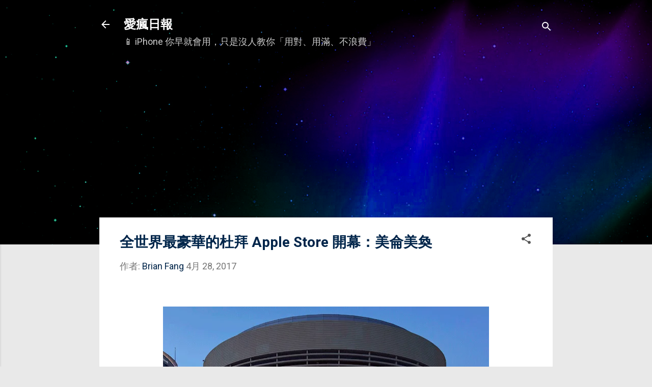

--- FILE ---
content_type: text/html; charset=UTF-8
request_url: https://www.iphonetaiwan.org/2017/04/apple-celebrates-store-opening-at-dubai.html
body_size: 34324
content:
<!DOCTYPE html>
<html dir='ltr' xmlns='http://www.w3.org/1999/xhtml' xmlns:b='http://www.google.com/2005/gml/b' xmlns:data='http://www.google.com/2005/gml/data' xmlns:expr='http://www.google.com/2005/gml/expr'>
<head>
<script async='async' src='https://www.googletagmanager.com/gtag/js?id=G-PZBPNR0T1N'></script>
<script>
    window.dataLayer = window.dataLayer || [];
    function gtag(){dataLayer.push(arguments);}
    gtag('js', new Date());
    gtag('config', 'G-PZBPNR0T1N');
  </script>
<link crossorigin='anonymous' href='https://pagead2.googlesyndication.com' rel='preconnect'/>
<link crossorigin='anonymous' href='https://tpc.googlesyndication.com' rel='preconnect'/>
<link href='//www.google.com' rel='dns-prefetch'/>
<script async='async' crossorigin='anonymous' src='https://pagead2.googlesyndication.com/pagead/js/adsbygoogle.js?client=ca-pub-1509147584488970'></script>
<meta content='U7koTwj-11x-pXffzLsVx1v8-vFrrNyAWB_oyCljmsY' name='google-site-verification'/>
<meta content='AE2A94BC99F97939B70566A575534F64' name='msvalidate.01'/>
<meta content='width=device-width, initial-scale=1' name='viewport'/>
<title>全世界最豪華的杜拜 Apple Store 開幕&#65306;美侖美奐</title>
<meta content='text/html; charset=UTF-8' http-equiv='Content-Type'/>
<!-- Chrome, Firefox OS and Opera -->
<meta content='#e9e9e9' name='theme-color'/>
<!-- Windows Phone -->
<meta content='#e9e9e9' name='msapplication-navbutton-color'/>
<meta content='blogger' name='generator'/>
<link href='https://www.iphonetaiwan.org/favicon.ico' rel='icon' type='image/x-icon'/>
<link href='https://www.iphonetaiwan.org/2017/04/apple-celebrates-store-opening-at-dubai.html' rel='canonical'/>
<link rel="alternate" type="application/atom+xml" title="愛瘋日報 - Atom" href="https://www.iphonetaiwan.org/feeds/posts/default" />
<link rel="alternate" type="application/rss+xml" title="愛瘋日報 - RSS" href="https://www.iphonetaiwan.org/feeds/posts/default?alt=rss" />
<link rel="service.post" type="application/atom+xml" title="愛瘋日報 - Atom" href="https://www.blogger.com/feeds/1171549804567999195/posts/default" />

<link rel="alternate" type="application/atom+xml" title="愛瘋日報 - Atom" href="https://www.iphonetaiwan.org/feeds/2755959206246929515/comments/default" />
<!--Can't find substitution for tag [blog.ieCssRetrofitLinks]-->
<link href='https://blogger.googleusercontent.com/img/b/R29vZ2xl/AVvXsEhHKBRS3bZsNIbQiYbmAz6o5gecHHYrHq7-qstgP2BOxioDSHoA8iEVEonLtzPJamqdU3bmChQD7tg7vZfvVzslRI13c3Ou5aCOAdUjTHsMEWUIG2_SPi5k22-aM5xpbqIW9SxtrFqjIuY/s640/dubai+apple+store.jpg' rel='image_src'/>
<meta content='「杜拜」是阿拉伯聯合大公國人口最多的城市，也是中東地區的經濟和金融中心。今天位於杜拜購物中心的 Apple Store 已經正式開幕，這是第三家零售店，美國 Apple 公司還特別拍攝了一段影片慶祝和宣傳。' name='description'/>
<meta content='https://www.iphonetaiwan.org/2017/04/apple-celebrates-store-opening-at-dubai.html' property='og:url'/>
<meta content='全世界最豪華的杜拜 Apple Store 開幕：美侖美奐' property='og:title'/>
<meta content='「杜拜」是阿拉伯聯合大公國人口最多的城市，也是中東地區的經濟和金融中心。今天位於杜拜購物中心的 Apple Store 已經正式開幕，這是第三家零售店，美國 Apple 公司還特別拍攝了一段影片慶祝和宣傳。' property='og:description'/>
<meta content='https://blogger.googleusercontent.com/img/b/R29vZ2xl/AVvXsEhHKBRS3bZsNIbQiYbmAz6o5gecHHYrHq7-qstgP2BOxioDSHoA8iEVEonLtzPJamqdU3bmChQD7tg7vZfvVzslRI13c3Ou5aCOAdUjTHsMEWUIG2_SPi5k22-aM5xpbqIW9SxtrFqjIuY/w1200-h630-p-k-no-nu/dubai+apple+store.jpg' property='og:image'/>
<meta content='愛瘋日報' property='og:site_name'/>
<meta content='zh_TW' property='og:locale'/>
<meta content='愛瘋日報' name='author'/>
<meta content='https://www.facebook.com/iPhoneNews.cc' property='article:publisher'/>
<meta content='https://www.facebook.com/iPhoneNews.cc' property='article:author'/>
<meta content='434315233289863' property='fb:app_id'/>
<meta content='156000827782530' property='fb:pages'/>
<meta content='summary_large_image' name='twitter:card'/>
<meta content='@iPhoneNewscc' name='twitter:site'/>
<meta content='article' property='og:type'/>
<style type='text/css'>@font-face{font-family:'Damion';font-style:normal;font-weight:400;font-display:swap;src:url(//fonts.gstatic.com/s/damion/v15/hv-XlzJ3KEUe_YZkZGw2EzJwV9J-.woff2)format('woff2');unicode-range:U+0100-02BA,U+02BD-02C5,U+02C7-02CC,U+02CE-02D7,U+02DD-02FF,U+0304,U+0308,U+0329,U+1D00-1DBF,U+1E00-1E9F,U+1EF2-1EFF,U+2020,U+20A0-20AB,U+20AD-20C0,U+2113,U+2C60-2C7F,U+A720-A7FF;}@font-face{font-family:'Damion';font-style:normal;font-weight:400;font-display:swap;src:url(//fonts.gstatic.com/s/damion/v15/hv-XlzJ3KEUe_YZkamw2EzJwVw.woff2)format('woff2');unicode-range:U+0000-00FF,U+0131,U+0152-0153,U+02BB-02BC,U+02C6,U+02DA,U+02DC,U+0304,U+0308,U+0329,U+2000-206F,U+20AC,U+2122,U+2191,U+2193,U+2212,U+2215,U+FEFF,U+FFFD;}@font-face{font-family:'Playfair Display';font-style:normal;font-weight:900;font-display:swap;src:url(//fonts.gstatic.com/s/playfairdisplay/v40/nuFvD-vYSZviVYUb_rj3ij__anPXJzDwcbmjWBN2PKfsunDTbtPK-F2qC0usEw.woff2)format('woff2');unicode-range:U+0301,U+0400-045F,U+0490-0491,U+04B0-04B1,U+2116;}@font-face{font-family:'Playfair Display';font-style:normal;font-weight:900;font-display:swap;src:url(//fonts.gstatic.com/s/playfairdisplay/v40/nuFvD-vYSZviVYUb_rj3ij__anPXJzDwcbmjWBN2PKfsunDYbtPK-F2qC0usEw.woff2)format('woff2');unicode-range:U+0102-0103,U+0110-0111,U+0128-0129,U+0168-0169,U+01A0-01A1,U+01AF-01B0,U+0300-0301,U+0303-0304,U+0308-0309,U+0323,U+0329,U+1EA0-1EF9,U+20AB;}@font-face{font-family:'Playfair Display';font-style:normal;font-weight:900;font-display:swap;src:url(//fonts.gstatic.com/s/playfairdisplay/v40/nuFvD-vYSZviVYUb_rj3ij__anPXJzDwcbmjWBN2PKfsunDZbtPK-F2qC0usEw.woff2)format('woff2');unicode-range:U+0100-02BA,U+02BD-02C5,U+02C7-02CC,U+02CE-02D7,U+02DD-02FF,U+0304,U+0308,U+0329,U+1D00-1DBF,U+1E00-1E9F,U+1EF2-1EFF,U+2020,U+20A0-20AB,U+20AD-20C0,U+2113,U+2C60-2C7F,U+A720-A7FF;}@font-face{font-family:'Playfair Display';font-style:normal;font-weight:900;font-display:swap;src:url(//fonts.gstatic.com/s/playfairdisplay/v40/nuFvD-vYSZviVYUb_rj3ij__anPXJzDwcbmjWBN2PKfsunDXbtPK-F2qC0s.woff2)format('woff2');unicode-range:U+0000-00FF,U+0131,U+0152-0153,U+02BB-02BC,U+02C6,U+02DA,U+02DC,U+0304,U+0308,U+0329,U+2000-206F,U+20AC,U+2122,U+2191,U+2193,U+2212,U+2215,U+FEFF,U+FFFD;}@font-face{font-family:'Roboto';font-style:italic;font-weight:300;font-stretch:100%;font-display:swap;src:url(//fonts.gstatic.com/s/roboto/v50/KFOKCnqEu92Fr1Mu53ZEC9_Vu3r1gIhOszmOClHrs6ljXfMMLt_QuAX-k3Yi128m0kN2.woff2)format('woff2');unicode-range:U+0460-052F,U+1C80-1C8A,U+20B4,U+2DE0-2DFF,U+A640-A69F,U+FE2E-FE2F;}@font-face{font-family:'Roboto';font-style:italic;font-weight:300;font-stretch:100%;font-display:swap;src:url(//fonts.gstatic.com/s/roboto/v50/KFOKCnqEu92Fr1Mu53ZEC9_Vu3r1gIhOszmOClHrs6ljXfMMLt_QuAz-k3Yi128m0kN2.woff2)format('woff2');unicode-range:U+0301,U+0400-045F,U+0490-0491,U+04B0-04B1,U+2116;}@font-face{font-family:'Roboto';font-style:italic;font-weight:300;font-stretch:100%;font-display:swap;src:url(//fonts.gstatic.com/s/roboto/v50/KFOKCnqEu92Fr1Mu53ZEC9_Vu3r1gIhOszmOClHrs6ljXfMMLt_QuAT-k3Yi128m0kN2.woff2)format('woff2');unicode-range:U+1F00-1FFF;}@font-face{font-family:'Roboto';font-style:italic;font-weight:300;font-stretch:100%;font-display:swap;src:url(//fonts.gstatic.com/s/roboto/v50/KFOKCnqEu92Fr1Mu53ZEC9_Vu3r1gIhOszmOClHrs6ljXfMMLt_QuAv-k3Yi128m0kN2.woff2)format('woff2');unicode-range:U+0370-0377,U+037A-037F,U+0384-038A,U+038C,U+038E-03A1,U+03A3-03FF;}@font-face{font-family:'Roboto';font-style:italic;font-weight:300;font-stretch:100%;font-display:swap;src:url(//fonts.gstatic.com/s/roboto/v50/KFOKCnqEu92Fr1Mu53ZEC9_Vu3r1gIhOszmOClHrs6ljXfMMLt_QuHT-k3Yi128m0kN2.woff2)format('woff2');unicode-range:U+0302-0303,U+0305,U+0307-0308,U+0310,U+0312,U+0315,U+031A,U+0326-0327,U+032C,U+032F-0330,U+0332-0333,U+0338,U+033A,U+0346,U+034D,U+0391-03A1,U+03A3-03A9,U+03B1-03C9,U+03D1,U+03D5-03D6,U+03F0-03F1,U+03F4-03F5,U+2016-2017,U+2034-2038,U+203C,U+2040,U+2043,U+2047,U+2050,U+2057,U+205F,U+2070-2071,U+2074-208E,U+2090-209C,U+20D0-20DC,U+20E1,U+20E5-20EF,U+2100-2112,U+2114-2115,U+2117-2121,U+2123-214F,U+2190,U+2192,U+2194-21AE,U+21B0-21E5,U+21F1-21F2,U+21F4-2211,U+2213-2214,U+2216-22FF,U+2308-230B,U+2310,U+2319,U+231C-2321,U+2336-237A,U+237C,U+2395,U+239B-23B7,U+23D0,U+23DC-23E1,U+2474-2475,U+25AF,U+25B3,U+25B7,U+25BD,U+25C1,U+25CA,U+25CC,U+25FB,U+266D-266F,U+27C0-27FF,U+2900-2AFF,U+2B0E-2B11,U+2B30-2B4C,U+2BFE,U+3030,U+FF5B,U+FF5D,U+1D400-1D7FF,U+1EE00-1EEFF;}@font-face{font-family:'Roboto';font-style:italic;font-weight:300;font-stretch:100%;font-display:swap;src:url(//fonts.gstatic.com/s/roboto/v50/KFOKCnqEu92Fr1Mu53ZEC9_Vu3r1gIhOszmOClHrs6ljXfMMLt_QuGb-k3Yi128m0kN2.woff2)format('woff2');unicode-range:U+0001-000C,U+000E-001F,U+007F-009F,U+20DD-20E0,U+20E2-20E4,U+2150-218F,U+2190,U+2192,U+2194-2199,U+21AF,U+21E6-21F0,U+21F3,U+2218-2219,U+2299,U+22C4-22C6,U+2300-243F,U+2440-244A,U+2460-24FF,U+25A0-27BF,U+2800-28FF,U+2921-2922,U+2981,U+29BF,U+29EB,U+2B00-2BFF,U+4DC0-4DFF,U+FFF9-FFFB,U+10140-1018E,U+10190-1019C,U+101A0,U+101D0-101FD,U+102E0-102FB,U+10E60-10E7E,U+1D2C0-1D2D3,U+1D2E0-1D37F,U+1F000-1F0FF,U+1F100-1F1AD,U+1F1E6-1F1FF,U+1F30D-1F30F,U+1F315,U+1F31C,U+1F31E,U+1F320-1F32C,U+1F336,U+1F378,U+1F37D,U+1F382,U+1F393-1F39F,U+1F3A7-1F3A8,U+1F3AC-1F3AF,U+1F3C2,U+1F3C4-1F3C6,U+1F3CA-1F3CE,U+1F3D4-1F3E0,U+1F3ED,U+1F3F1-1F3F3,U+1F3F5-1F3F7,U+1F408,U+1F415,U+1F41F,U+1F426,U+1F43F,U+1F441-1F442,U+1F444,U+1F446-1F449,U+1F44C-1F44E,U+1F453,U+1F46A,U+1F47D,U+1F4A3,U+1F4B0,U+1F4B3,U+1F4B9,U+1F4BB,U+1F4BF,U+1F4C8-1F4CB,U+1F4D6,U+1F4DA,U+1F4DF,U+1F4E3-1F4E6,U+1F4EA-1F4ED,U+1F4F7,U+1F4F9-1F4FB,U+1F4FD-1F4FE,U+1F503,U+1F507-1F50B,U+1F50D,U+1F512-1F513,U+1F53E-1F54A,U+1F54F-1F5FA,U+1F610,U+1F650-1F67F,U+1F687,U+1F68D,U+1F691,U+1F694,U+1F698,U+1F6AD,U+1F6B2,U+1F6B9-1F6BA,U+1F6BC,U+1F6C6-1F6CF,U+1F6D3-1F6D7,U+1F6E0-1F6EA,U+1F6F0-1F6F3,U+1F6F7-1F6FC,U+1F700-1F7FF,U+1F800-1F80B,U+1F810-1F847,U+1F850-1F859,U+1F860-1F887,U+1F890-1F8AD,U+1F8B0-1F8BB,U+1F8C0-1F8C1,U+1F900-1F90B,U+1F93B,U+1F946,U+1F984,U+1F996,U+1F9E9,U+1FA00-1FA6F,U+1FA70-1FA7C,U+1FA80-1FA89,U+1FA8F-1FAC6,U+1FACE-1FADC,U+1FADF-1FAE9,U+1FAF0-1FAF8,U+1FB00-1FBFF;}@font-face{font-family:'Roboto';font-style:italic;font-weight:300;font-stretch:100%;font-display:swap;src:url(//fonts.gstatic.com/s/roboto/v50/KFOKCnqEu92Fr1Mu53ZEC9_Vu3r1gIhOszmOClHrs6ljXfMMLt_QuAf-k3Yi128m0kN2.woff2)format('woff2');unicode-range:U+0102-0103,U+0110-0111,U+0128-0129,U+0168-0169,U+01A0-01A1,U+01AF-01B0,U+0300-0301,U+0303-0304,U+0308-0309,U+0323,U+0329,U+1EA0-1EF9,U+20AB;}@font-face{font-family:'Roboto';font-style:italic;font-weight:300;font-stretch:100%;font-display:swap;src:url(//fonts.gstatic.com/s/roboto/v50/KFOKCnqEu92Fr1Mu53ZEC9_Vu3r1gIhOszmOClHrs6ljXfMMLt_QuAb-k3Yi128m0kN2.woff2)format('woff2');unicode-range:U+0100-02BA,U+02BD-02C5,U+02C7-02CC,U+02CE-02D7,U+02DD-02FF,U+0304,U+0308,U+0329,U+1D00-1DBF,U+1E00-1E9F,U+1EF2-1EFF,U+2020,U+20A0-20AB,U+20AD-20C0,U+2113,U+2C60-2C7F,U+A720-A7FF;}@font-face{font-family:'Roboto';font-style:italic;font-weight:300;font-stretch:100%;font-display:swap;src:url(//fonts.gstatic.com/s/roboto/v50/KFOKCnqEu92Fr1Mu53ZEC9_Vu3r1gIhOszmOClHrs6ljXfMMLt_QuAj-k3Yi128m0g.woff2)format('woff2');unicode-range:U+0000-00FF,U+0131,U+0152-0153,U+02BB-02BC,U+02C6,U+02DA,U+02DC,U+0304,U+0308,U+0329,U+2000-206F,U+20AC,U+2122,U+2191,U+2193,U+2212,U+2215,U+FEFF,U+FFFD;}@font-face{font-family:'Roboto';font-style:normal;font-weight:400;font-stretch:100%;font-display:swap;src:url(//fonts.gstatic.com/s/roboto/v50/KFO7CnqEu92Fr1ME7kSn66aGLdTylUAMa3GUBHMdazTgWw.woff2)format('woff2');unicode-range:U+0460-052F,U+1C80-1C8A,U+20B4,U+2DE0-2DFF,U+A640-A69F,U+FE2E-FE2F;}@font-face{font-family:'Roboto';font-style:normal;font-weight:400;font-stretch:100%;font-display:swap;src:url(//fonts.gstatic.com/s/roboto/v50/KFO7CnqEu92Fr1ME7kSn66aGLdTylUAMa3iUBHMdazTgWw.woff2)format('woff2');unicode-range:U+0301,U+0400-045F,U+0490-0491,U+04B0-04B1,U+2116;}@font-face{font-family:'Roboto';font-style:normal;font-weight:400;font-stretch:100%;font-display:swap;src:url(//fonts.gstatic.com/s/roboto/v50/KFO7CnqEu92Fr1ME7kSn66aGLdTylUAMa3CUBHMdazTgWw.woff2)format('woff2');unicode-range:U+1F00-1FFF;}@font-face{font-family:'Roboto';font-style:normal;font-weight:400;font-stretch:100%;font-display:swap;src:url(//fonts.gstatic.com/s/roboto/v50/KFO7CnqEu92Fr1ME7kSn66aGLdTylUAMa3-UBHMdazTgWw.woff2)format('woff2');unicode-range:U+0370-0377,U+037A-037F,U+0384-038A,U+038C,U+038E-03A1,U+03A3-03FF;}@font-face{font-family:'Roboto';font-style:normal;font-weight:400;font-stretch:100%;font-display:swap;src:url(//fonts.gstatic.com/s/roboto/v50/KFO7CnqEu92Fr1ME7kSn66aGLdTylUAMawCUBHMdazTgWw.woff2)format('woff2');unicode-range:U+0302-0303,U+0305,U+0307-0308,U+0310,U+0312,U+0315,U+031A,U+0326-0327,U+032C,U+032F-0330,U+0332-0333,U+0338,U+033A,U+0346,U+034D,U+0391-03A1,U+03A3-03A9,U+03B1-03C9,U+03D1,U+03D5-03D6,U+03F0-03F1,U+03F4-03F5,U+2016-2017,U+2034-2038,U+203C,U+2040,U+2043,U+2047,U+2050,U+2057,U+205F,U+2070-2071,U+2074-208E,U+2090-209C,U+20D0-20DC,U+20E1,U+20E5-20EF,U+2100-2112,U+2114-2115,U+2117-2121,U+2123-214F,U+2190,U+2192,U+2194-21AE,U+21B0-21E5,U+21F1-21F2,U+21F4-2211,U+2213-2214,U+2216-22FF,U+2308-230B,U+2310,U+2319,U+231C-2321,U+2336-237A,U+237C,U+2395,U+239B-23B7,U+23D0,U+23DC-23E1,U+2474-2475,U+25AF,U+25B3,U+25B7,U+25BD,U+25C1,U+25CA,U+25CC,U+25FB,U+266D-266F,U+27C0-27FF,U+2900-2AFF,U+2B0E-2B11,U+2B30-2B4C,U+2BFE,U+3030,U+FF5B,U+FF5D,U+1D400-1D7FF,U+1EE00-1EEFF;}@font-face{font-family:'Roboto';font-style:normal;font-weight:400;font-stretch:100%;font-display:swap;src:url(//fonts.gstatic.com/s/roboto/v50/KFO7CnqEu92Fr1ME7kSn66aGLdTylUAMaxKUBHMdazTgWw.woff2)format('woff2');unicode-range:U+0001-000C,U+000E-001F,U+007F-009F,U+20DD-20E0,U+20E2-20E4,U+2150-218F,U+2190,U+2192,U+2194-2199,U+21AF,U+21E6-21F0,U+21F3,U+2218-2219,U+2299,U+22C4-22C6,U+2300-243F,U+2440-244A,U+2460-24FF,U+25A0-27BF,U+2800-28FF,U+2921-2922,U+2981,U+29BF,U+29EB,U+2B00-2BFF,U+4DC0-4DFF,U+FFF9-FFFB,U+10140-1018E,U+10190-1019C,U+101A0,U+101D0-101FD,U+102E0-102FB,U+10E60-10E7E,U+1D2C0-1D2D3,U+1D2E0-1D37F,U+1F000-1F0FF,U+1F100-1F1AD,U+1F1E6-1F1FF,U+1F30D-1F30F,U+1F315,U+1F31C,U+1F31E,U+1F320-1F32C,U+1F336,U+1F378,U+1F37D,U+1F382,U+1F393-1F39F,U+1F3A7-1F3A8,U+1F3AC-1F3AF,U+1F3C2,U+1F3C4-1F3C6,U+1F3CA-1F3CE,U+1F3D4-1F3E0,U+1F3ED,U+1F3F1-1F3F3,U+1F3F5-1F3F7,U+1F408,U+1F415,U+1F41F,U+1F426,U+1F43F,U+1F441-1F442,U+1F444,U+1F446-1F449,U+1F44C-1F44E,U+1F453,U+1F46A,U+1F47D,U+1F4A3,U+1F4B0,U+1F4B3,U+1F4B9,U+1F4BB,U+1F4BF,U+1F4C8-1F4CB,U+1F4D6,U+1F4DA,U+1F4DF,U+1F4E3-1F4E6,U+1F4EA-1F4ED,U+1F4F7,U+1F4F9-1F4FB,U+1F4FD-1F4FE,U+1F503,U+1F507-1F50B,U+1F50D,U+1F512-1F513,U+1F53E-1F54A,U+1F54F-1F5FA,U+1F610,U+1F650-1F67F,U+1F687,U+1F68D,U+1F691,U+1F694,U+1F698,U+1F6AD,U+1F6B2,U+1F6B9-1F6BA,U+1F6BC,U+1F6C6-1F6CF,U+1F6D3-1F6D7,U+1F6E0-1F6EA,U+1F6F0-1F6F3,U+1F6F7-1F6FC,U+1F700-1F7FF,U+1F800-1F80B,U+1F810-1F847,U+1F850-1F859,U+1F860-1F887,U+1F890-1F8AD,U+1F8B0-1F8BB,U+1F8C0-1F8C1,U+1F900-1F90B,U+1F93B,U+1F946,U+1F984,U+1F996,U+1F9E9,U+1FA00-1FA6F,U+1FA70-1FA7C,U+1FA80-1FA89,U+1FA8F-1FAC6,U+1FACE-1FADC,U+1FADF-1FAE9,U+1FAF0-1FAF8,U+1FB00-1FBFF;}@font-face{font-family:'Roboto';font-style:normal;font-weight:400;font-stretch:100%;font-display:swap;src:url(//fonts.gstatic.com/s/roboto/v50/KFO7CnqEu92Fr1ME7kSn66aGLdTylUAMa3OUBHMdazTgWw.woff2)format('woff2');unicode-range:U+0102-0103,U+0110-0111,U+0128-0129,U+0168-0169,U+01A0-01A1,U+01AF-01B0,U+0300-0301,U+0303-0304,U+0308-0309,U+0323,U+0329,U+1EA0-1EF9,U+20AB;}@font-face{font-family:'Roboto';font-style:normal;font-weight:400;font-stretch:100%;font-display:swap;src:url(//fonts.gstatic.com/s/roboto/v50/KFO7CnqEu92Fr1ME7kSn66aGLdTylUAMa3KUBHMdazTgWw.woff2)format('woff2');unicode-range:U+0100-02BA,U+02BD-02C5,U+02C7-02CC,U+02CE-02D7,U+02DD-02FF,U+0304,U+0308,U+0329,U+1D00-1DBF,U+1E00-1E9F,U+1EF2-1EFF,U+2020,U+20A0-20AB,U+20AD-20C0,U+2113,U+2C60-2C7F,U+A720-A7FF;}@font-face{font-family:'Roboto';font-style:normal;font-weight:400;font-stretch:100%;font-display:swap;src:url(//fonts.gstatic.com/s/roboto/v50/KFO7CnqEu92Fr1ME7kSn66aGLdTylUAMa3yUBHMdazQ.woff2)format('woff2');unicode-range:U+0000-00FF,U+0131,U+0152-0153,U+02BB-02BC,U+02C6,U+02DA,U+02DC,U+0304,U+0308,U+0329,U+2000-206F,U+20AC,U+2122,U+2191,U+2193,U+2212,U+2215,U+FEFF,U+FFFD;}@font-face{font-family:'Roboto';font-style:normal;font-weight:700;font-stretch:100%;font-display:swap;src:url(//fonts.gstatic.com/s/roboto/v50/KFO7CnqEu92Fr1ME7kSn66aGLdTylUAMa3GUBHMdazTgWw.woff2)format('woff2');unicode-range:U+0460-052F,U+1C80-1C8A,U+20B4,U+2DE0-2DFF,U+A640-A69F,U+FE2E-FE2F;}@font-face{font-family:'Roboto';font-style:normal;font-weight:700;font-stretch:100%;font-display:swap;src:url(//fonts.gstatic.com/s/roboto/v50/KFO7CnqEu92Fr1ME7kSn66aGLdTylUAMa3iUBHMdazTgWw.woff2)format('woff2');unicode-range:U+0301,U+0400-045F,U+0490-0491,U+04B0-04B1,U+2116;}@font-face{font-family:'Roboto';font-style:normal;font-weight:700;font-stretch:100%;font-display:swap;src:url(//fonts.gstatic.com/s/roboto/v50/KFO7CnqEu92Fr1ME7kSn66aGLdTylUAMa3CUBHMdazTgWw.woff2)format('woff2');unicode-range:U+1F00-1FFF;}@font-face{font-family:'Roboto';font-style:normal;font-weight:700;font-stretch:100%;font-display:swap;src:url(//fonts.gstatic.com/s/roboto/v50/KFO7CnqEu92Fr1ME7kSn66aGLdTylUAMa3-UBHMdazTgWw.woff2)format('woff2');unicode-range:U+0370-0377,U+037A-037F,U+0384-038A,U+038C,U+038E-03A1,U+03A3-03FF;}@font-face{font-family:'Roboto';font-style:normal;font-weight:700;font-stretch:100%;font-display:swap;src:url(//fonts.gstatic.com/s/roboto/v50/KFO7CnqEu92Fr1ME7kSn66aGLdTylUAMawCUBHMdazTgWw.woff2)format('woff2');unicode-range:U+0302-0303,U+0305,U+0307-0308,U+0310,U+0312,U+0315,U+031A,U+0326-0327,U+032C,U+032F-0330,U+0332-0333,U+0338,U+033A,U+0346,U+034D,U+0391-03A1,U+03A3-03A9,U+03B1-03C9,U+03D1,U+03D5-03D6,U+03F0-03F1,U+03F4-03F5,U+2016-2017,U+2034-2038,U+203C,U+2040,U+2043,U+2047,U+2050,U+2057,U+205F,U+2070-2071,U+2074-208E,U+2090-209C,U+20D0-20DC,U+20E1,U+20E5-20EF,U+2100-2112,U+2114-2115,U+2117-2121,U+2123-214F,U+2190,U+2192,U+2194-21AE,U+21B0-21E5,U+21F1-21F2,U+21F4-2211,U+2213-2214,U+2216-22FF,U+2308-230B,U+2310,U+2319,U+231C-2321,U+2336-237A,U+237C,U+2395,U+239B-23B7,U+23D0,U+23DC-23E1,U+2474-2475,U+25AF,U+25B3,U+25B7,U+25BD,U+25C1,U+25CA,U+25CC,U+25FB,U+266D-266F,U+27C0-27FF,U+2900-2AFF,U+2B0E-2B11,U+2B30-2B4C,U+2BFE,U+3030,U+FF5B,U+FF5D,U+1D400-1D7FF,U+1EE00-1EEFF;}@font-face{font-family:'Roboto';font-style:normal;font-weight:700;font-stretch:100%;font-display:swap;src:url(//fonts.gstatic.com/s/roboto/v50/KFO7CnqEu92Fr1ME7kSn66aGLdTylUAMaxKUBHMdazTgWw.woff2)format('woff2');unicode-range:U+0001-000C,U+000E-001F,U+007F-009F,U+20DD-20E0,U+20E2-20E4,U+2150-218F,U+2190,U+2192,U+2194-2199,U+21AF,U+21E6-21F0,U+21F3,U+2218-2219,U+2299,U+22C4-22C6,U+2300-243F,U+2440-244A,U+2460-24FF,U+25A0-27BF,U+2800-28FF,U+2921-2922,U+2981,U+29BF,U+29EB,U+2B00-2BFF,U+4DC0-4DFF,U+FFF9-FFFB,U+10140-1018E,U+10190-1019C,U+101A0,U+101D0-101FD,U+102E0-102FB,U+10E60-10E7E,U+1D2C0-1D2D3,U+1D2E0-1D37F,U+1F000-1F0FF,U+1F100-1F1AD,U+1F1E6-1F1FF,U+1F30D-1F30F,U+1F315,U+1F31C,U+1F31E,U+1F320-1F32C,U+1F336,U+1F378,U+1F37D,U+1F382,U+1F393-1F39F,U+1F3A7-1F3A8,U+1F3AC-1F3AF,U+1F3C2,U+1F3C4-1F3C6,U+1F3CA-1F3CE,U+1F3D4-1F3E0,U+1F3ED,U+1F3F1-1F3F3,U+1F3F5-1F3F7,U+1F408,U+1F415,U+1F41F,U+1F426,U+1F43F,U+1F441-1F442,U+1F444,U+1F446-1F449,U+1F44C-1F44E,U+1F453,U+1F46A,U+1F47D,U+1F4A3,U+1F4B0,U+1F4B3,U+1F4B9,U+1F4BB,U+1F4BF,U+1F4C8-1F4CB,U+1F4D6,U+1F4DA,U+1F4DF,U+1F4E3-1F4E6,U+1F4EA-1F4ED,U+1F4F7,U+1F4F9-1F4FB,U+1F4FD-1F4FE,U+1F503,U+1F507-1F50B,U+1F50D,U+1F512-1F513,U+1F53E-1F54A,U+1F54F-1F5FA,U+1F610,U+1F650-1F67F,U+1F687,U+1F68D,U+1F691,U+1F694,U+1F698,U+1F6AD,U+1F6B2,U+1F6B9-1F6BA,U+1F6BC,U+1F6C6-1F6CF,U+1F6D3-1F6D7,U+1F6E0-1F6EA,U+1F6F0-1F6F3,U+1F6F7-1F6FC,U+1F700-1F7FF,U+1F800-1F80B,U+1F810-1F847,U+1F850-1F859,U+1F860-1F887,U+1F890-1F8AD,U+1F8B0-1F8BB,U+1F8C0-1F8C1,U+1F900-1F90B,U+1F93B,U+1F946,U+1F984,U+1F996,U+1F9E9,U+1FA00-1FA6F,U+1FA70-1FA7C,U+1FA80-1FA89,U+1FA8F-1FAC6,U+1FACE-1FADC,U+1FADF-1FAE9,U+1FAF0-1FAF8,U+1FB00-1FBFF;}@font-face{font-family:'Roboto';font-style:normal;font-weight:700;font-stretch:100%;font-display:swap;src:url(//fonts.gstatic.com/s/roboto/v50/KFO7CnqEu92Fr1ME7kSn66aGLdTylUAMa3OUBHMdazTgWw.woff2)format('woff2');unicode-range:U+0102-0103,U+0110-0111,U+0128-0129,U+0168-0169,U+01A0-01A1,U+01AF-01B0,U+0300-0301,U+0303-0304,U+0308-0309,U+0323,U+0329,U+1EA0-1EF9,U+20AB;}@font-face{font-family:'Roboto';font-style:normal;font-weight:700;font-stretch:100%;font-display:swap;src:url(//fonts.gstatic.com/s/roboto/v50/KFO7CnqEu92Fr1ME7kSn66aGLdTylUAMa3KUBHMdazTgWw.woff2)format('woff2');unicode-range:U+0100-02BA,U+02BD-02C5,U+02C7-02CC,U+02CE-02D7,U+02DD-02FF,U+0304,U+0308,U+0329,U+1D00-1DBF,U+1E00-1E9F,U+1EF2-1EFF,U+2020,U+20A0-20AB,U+20AD-20C0,U+2113,U+2C60-2C7F,U+A720-A7FF;}@font-face{font-family:'Roboto';font-style:normal;font-weight:700;font-stretch:100%;font-display:swap;src:url(//fonts.gstatic.com/s/roboto/v50/KFO7CnqEu92Fr1ME7kSn66aGLdTylUAMa3yUBHMdazQ.woff2)format('woff2');unicode-range:U+0000-00FF,U+0131,U+0152-0153,U+02BB-02BC,U+02C6,U+02DA,U+02DC,U+0304,U+0308,U+0329,U+2000-206F,U+20AC,U+2122,U+2191,U+2193,U+2212,U+2215,U+FEFF,U+FFFD;}</style>
<style id='page-skin-1' type='text/css'><!--
/*! normalize.css v3.0.1 | MIT License | git.io/normalize */html{font-family:sans-serif;-ms-text-size-adjust:100%;-webkit-text-size-adjust:100%}body{margin:0}article,aside,details,figcaption,figure,footer,header,hgroup,main,nav,section,summary{display:block}audio,canvas,progress,video{display:inline-block;vertical-align:baseline}audio:not([controls]){display:none;height:0}[hidden],template{display:none}a{background:transparent}a:active,a:hover{outline:0}abbr[title]{border-bottom:1px dotted}b,strong{font-weight:bold}dfn{font-style:italic}h1{font-size:2em;margin:.67em 0}mark{background:#ff0;color:#000}small{font-size:80%}sub,sup{font-size:75%;line-height:0;position:relative;vertical-align:baseline}sup{top:-0.5em}sub{bottom:-0.25em}img{border:0}svg:not(:root){overflow:hidden}figure{margin:1em 40px}hr{-moz-box-sizing:content-box;box-sizing:content-box;height:0}pre{overflow:auto}code,kbd,pre,samp{font-family:monospace,monospace;font-size:1em}button,input,optgroup,select,textarea{color:inherit;font:inherit;margin:0}button{overflow:visible}button,select{text-transform:none}button,html input[type="button"],input[type="reset"],input[type="submit"]{-webkit-appearance:button;cursor:pointer}button[disabled],html input[disabled]{cursor:default}button::-moz-focus-inner,input::-moz-focus-inner{border:0;padding:0}input{line-height:normal}input[type="checkbox"],input[type="radio"]{box-sizing:border-box;padding:0}input[type="number"]::-webkit-inner-spin-button,input[type="number"]::-webkit-outer-spin-button{height:auto}input[type="search"]{-webkit-appearance:textfield;-moz-box-sizing:content-box;-webkit-box-sizing:content-box;box-sizing:content-box}input[type="search"]::-webkit-search-cancel-button,input[type="search"]::-webkit-search-decoration{-webkit-appearance:none}fieldset{border:1px solid #c0c0c0;margin:0 2px;padding:.35em .625em .75em}legend{border:0;padding:0}textarea{overflow:auto}optgroup{font-weight:bold}table{border-collapse:collapse;border-spacing:0}td,th{padding:0}
body{
overflow-wrap:break-word;
word-break:break-word;
word-wrap:break-word
}
.hidden{
display:none
}
.invisible{
visibility:hidden
}
.container::after,.float-container::after{
clear:both;
content:'';
display:table
}
.clearboth{
clear:both
}
#comments .comment .comment-actions,.subscribe-popup .FollowByEmail .follow-by-email-submit,.widget.Profile .profile-link,.widget.Profile .profile-link.visit-profile{
background:0 0;
border:0;
box-shadow:none;
color:#00254a;
cursor:pointer;
font-size:14px;
font-weight:700;
outline:0;
text-decoration:none;
width:auto
}
.dim-overlay{
background-color:rgba(0,0,0,.54);
height:100vh;
left:0;
position:fixed;
top:0;
width:100%
}
#sharing-dim-overlay{
background-color:transparent
}
input::-ms-clear{
display:none
}
.blogger-logo,.svg-icon-24.blogger-logo{
fill:#ff9800;
opacity:1
}
.loading-spinner-large{
-webkit-animation:mspin-rotate 1.568s infinite linear;
animation:mspin-rotate 1.568s infinite linear;
height:48px;
overflow:hidden;
position:absolute;
width:48px;
z-index:200
}
.loading-spinner-large>div{
-webkit-animation:mspin-revrot 5332ms infinite steps(4);
animation:mspin-revrot 5332ms infinite steps(4)
}
.loading-spinner-large>div>div{
-webkit-animation:mspin-singlecolor-large-film 1333ms infinite steps(81);
animation:mspin-singlecolor-large-film 1333ms infinite steps(81);
background-size:100%;
height:48px;
width:3888px
}
.mspin-black-large>div>div,.mspin-grey_54-large>div>div{
background-image:url(https://www.blogblog.com/indie/mspin_black_large.svg)
}
.mspin-white-large>div>div{
background-image:url(https://www.blogblog.com/indie/mspin_white_large.svg)
}
.mspin-grey_54-large{
opacity:.54
}
@-webkit-keyframes mspin-singlecolor-large-film{
from{
-webkit-transform:translateX(0);
transform:translateX(0)
}
to{
-webkit-transform:translateX(-3888px);
transform:translateX(-3888px)
}
}
@keyframes mspin-singlecolor-large-film{
from{
-webkit-transform:translateX(0);
transform:translateX(0)
}
to{
-webkit-transform:translateX(-3888px);
transform:translateX(-3888px)
}
}
@-webkit-keyframes mspin-rotate{
from{
-webkit-transform:rotate(0);
transform:rotate(0)
}
to{
-webkit-transform:rotate(360deg);
transform:rotate(360deg)
}
}
@keyframes mspin-rotate{
from{
-webkit-transform:rotate(0);
transform:rotate(0)
}
to{
-webkit-transform:rotate(360deg);
transform:rotate(360deg)
}
}
@-webkit-keyframes mspin-revrot{
from{
-webkit-transform:rotate(0);
transform:rotate(0)
}
to{
-webkit-transform:rotate(-360deg);
transform:rotate(-360deg)
}
}
@keyframes mspin-revrot{
from{
-webkit-transform:rotate(0);
transform:rotate(0)
}
to{
-webkit-transform:rotate(-360deg);
transform:rotate(-360deg)
}
}
.skip-navigation{
background-color:#fff;
box-sizing:border-box;
color:#000;
display:block;
height:0;
left:0;
line-height:50px;
overflow:hidden;
padding-top:0;
position:fixed;
text-align:center;
top:0;
-webkit-transition:box-shadow .3s,height .3s,padding-top .3s;
transition:box-shadow .3s,height .3s,padding-top .3s;
width:100%;
z-index:900
}
.skip-navigation:focus{
box-shadow:0 4px 5px 0 rgba(0,0,0,.14),0 1px 10px 0 rgba(0,0,0,.12),0 2px 4px -1px rgba(0,0,0,.2);
height:50px
}
#main{
outline:0
}
.main-heading{
position:absolute;
clip:rect(1px,1px,1px,1px);
padding:0;
border:0;
height:1px;
width:1px;
overflow:hidden
}
.Attribution{
margin-top:1em;
text-align:center
}
.Attribution .blogger img,.Attribution .blogger svg{
vertical-align:bottom
}
.Attribution .blogger img{
margin-right:.5em
}
.Attribution div{
line-height:24px;
margin-top:.5em
}
.Attribution .copyright,.Attribution .image-attribution{
font-size:.7em;
margin-top:1.5em
}
.BLOG_mobile_video_class{
display:none
}
.bg-photo{
background-attachment:scroll!important
}
body .CSS_LIGHTBOX{
z-index:900
}
.extendable .show-less,.extendable .show-more{
border-color:#00254a;
color:#00254a;
margin-top:8px
}
.extendable .show-less.hidden,.extendable .show-more.hidden{
display:none
}
.inline-ad{
display:none;
max-width:100%;
overflow:hidden
}
.adsbygoogle{
display:block
}
#cookieChoiceInfo{
bottom:0;
top:auto
}
iframe.b-hbp-video{
border:0
}
.post-body img{
max-width:100%
}
.post-body iframe{
max-width:100%
}
.post-body a[imageanchor="1"]{
display:inline-block
}
.byline{
margin-right:1em
}
.byline:last-child{
margin-right:0
}
.link-copied-dialog{
max-width:520px;
outline:0
}
.link-copied-dialog .modal-dialog-buttons{
margin-top:8px
}
.link-copied-dialog .goog-buttonset-default{
background:0 0;
border:0
}
.link-copied-dialog .goog-buttonset-default:focus{
outline:0
}
.paging-control-container{
margin-bottom:16px
}
.paging-control-container .paging-control{
display:inline-block
}
.paging-control-container .comment-range-text::after,.paging-control-container .paging-control{
color:#00254a
}
.paging-control-container .comment-range-text,.paging-control-container .paging-control{
margin-right:8px
}
.paging-control-container .comment-range-text::after,.paging-control-container .paging-control::after{
content:'\00B7';
cursor:default;
padding-left:8px;
pointer-events:none
}
.paging-control-container .comment-range-text:last-child::after,.paging-control-container .paging-control:last-child::after{
content:none
}
.byline.reactions iframe{
height:20px
}
.b-notification{
color:#000;
background-color:#fff;
border-bottom:solid 1px #000;
box-sizing:border-box;
padding:16px 32px;
text-align:center
}
.b-notification.visible{
-webkit-transition:margin-top .3s cubic-bezier(.4,0,.2,1);
transition:margin-top .3s cubic-bezier(.4,0,.2,1)
}
.b-notification.invisible{
position:absolute
}
.b-notification-close{
position:absolute;
right:8px;
top:8px
}
.no-posts-message{
line-height:40px;
text-align:center
}
@media screen and (max-width:800px){
body.item-view .post-body a[imageanchor="1"][style*="float: left;"],body.item-view .post-body a[imageanchor="1"][style*="float: right;"]{
float:none!important;
clear:none!important
}
body.item-view .post-body a[imageanchor="1"] img{
display:block;
height:auto;
margin:0 auto
}
body.item-view .post-body>.separator:first-child>a[imageanchor="1"]:first-child{
margin-top:20px
}
.post-body a[imageanchor]{
display:block
}
body.item-view .post-body a[imageanchor="1"]{
margin-left:0!important;
margin-right:0!important
}
body.item-view .post-body a[imageanchor="1"]+a[imageanchor="1"]{
margin-top:16px
}
}
.item-control{
display:none
}
#comments{
border-top:1px dashed rgba(0,0,0,.54);
margin-top:20px;
padding:20px
}
#comments .comment-thread ol{
margin:0;
padding-left:0;
padding-left:0
}
#comments .comment .comment-replybox-single,#comments .comment-thread .comment-replies{
margin-left:60px
}
#comments .comment-thread .thread-count{
display:none
}
#comments .comment{
list-style-type:none;
padding:0 0 30px;
position:relative
}
#comments .comment .comment{
padding-bottom:8px
}
.comment .avatar-image-container{
position:absolute
}
.comment .avatar-image-container img{
border-radius:50%
}
.avatar-image-container svg,.comment .avatar-image-container .avatar-icon{
border-radius:50%;
border:solid 1px #545454;
box-sizing:border-box;
fill:#545454;
height:35px;
margin:0;
padding:7px;
width:35px
}
.comment .comment-block{
margin-top:10px;
margin-left:60px;
padding-bottom:0
}
#comments .comment-author-header-wrapper{
margin-left:40px
}
#comments .comment .thread-expanded .comment-block{
padding-bottom:20px
}
#comments .comment .comment-header .user,#comments .comment .comment-header .user a{
color:#00254a;
font-style:normal;
font-weight:700
}
#comments .comment .comment-actions{
bottom:0;
margin-bottom:15px;
position:absolute
}
#comments .comment .comment-actions>*{
margin-right:8px
}
#comments .comment .comment-header .datetime{
bottom:0;
color:rgba(0,37,74,.54);
display:inline-block;
font-size:13px;
font-style:italic;
margin-left:8px
}
#comments .comment .comment-footer .comment-timestamp a,#comments .comment .comment-header .datetime a{
color:rgba(0,37,74,.54)
}
#comments .comment .comment-content,.comment .comment-body{
margin-top:12px;
word-break:break-word
}
.comment-body{
margin-bottom:12px
}
#comments.embed[data-num-comments="0"]{
border:0;
margin-top:0;
padding-top:0
}
#comments.embed[data-num-comments="0"] #comment-post-message,#comments.embed[data-num-comments="0"] div.comment-form>p,#comments.embed[data-num-comments="0"] p.comment-footer{
display:none
}
#comment-editor-src{
display:none
}
.comments .comments-content .loadmore.loaded{
max-height:0;
opacity:0;
overflow:hidden
}
.extendable .remaining-items{
height:0;
overflow:hidden;
-webkit-transition:height .3s cubic-bezier(.4,0,.2,1);
transition:height .3s cubic-bezier(.4,0,.2,1)
}
.extendable .remaining-items.expanded{
height:auto
}
.svg-icon-24,.svg-icon-24-button{
cursor:pointer;
height:24px;
width:24px;
min-width:24px
}
.touch-icon{
margin:-12px;
padding:12px
}
.touch-icon:active,.touch-icon:focus{
background-color:rgba(153,153,153,.4);
border-radius:50%
}
svg:not(:root).touch-icon{
overflow:visible
}
html[dir=rtl] .rtl-reversible-icon{
-webkit-transform:scaleX(-1);
-ms-transform:scaleX(-1);
transform:scaleX(-1)
}
.svg-icon-24-button,.touch-icon-button{
background:0 0;
border:0;
margin:0;
outline:0;
padding:0
}
.touch-icon-button .touch-icon:active,.touch-icon-button .touch-icon:focus{
background-color:transparent
}
.touch-icon-button:active .touch-icon,.touch-icon-button:focus .touch-icon{
background-color:rgba(153,153,153,.4);
border-radius:50%
}
.Profile .default-avatar-wrapper .avatar-icon{
border-radius:50%;
border:solid 1px #545454;
box-sizing:border-box;
fill:#545454;
margin:0
}
.Profile .individual .default-avatar-wrapper .avatar-icon{
padding:25px
}
.Profile .individual .avatar-icon,.Profile .individual .profile-img{
height:120px;
width:120px
}
.Profile .team .default-avatar-wrapper .avatar-icon{
padding:8px
}
.Profile .team .avatar-icon,.Profile .team .default-avatar-wrapper,.Profile .team .profile-img{
height:40px;
width:40px
}
.snippet-container{
margin:0;
position:relative;
overflow:hidden
}
.snippet-fade{
bottom:0;
box-sizing:border-box;
position:absolute;
width:96px
}
.snippet-fade{
right:0
}
.snippet-fade:after{
content:'\2026'
}
.snippet-fade:after{
float:right
}
.post-bottom{
-webkit-box-align:center;
-webkit-align-items:center;
-ms-flex-align:center;
align-items:center;
display:-webkit-box;
display:-webkit-flex;
display:-ms-flexbox;
display:flex;
-webkit-flex-wrap:wrap;
-ms-flex-wrap:wrap;
flex-wrap:wrap
}
.post-footer{
-webkit-box-flex:1;
-webkit-flex:1 1 auto;
-ms-flex:1 1 auto;
flex:1 1 auto;
-webkit-flex-wrap:wrap;
-ms-flex-wrap:wrap;
flex-wrap:wrap;
-webkit-box-ordinal-group:2;
-webkit-order:1;
-ms-flex-order:1;
order:1
}
.post-footer>*{
-webkit-box-flex:0;
-webkit-flex:0 1 auto;
-ms-flex:0 1 auto;
flex:0 1 auto
}
.post-footer .byline:last-child{
margin-right:1em
}
.jump-link{
-webkit-box-flex:0;
-webkit-flex:0 0 auto;
-ms-flex:0 0 auto;
flex:0 0 auto;
-webkit-box-ordinal-group:3;
-webkit-order:2;
-ms-flex-order:2;
order:2
}
.centered-top-container.sticky{
left:0;
position:fixed;
right:0;
top:0;
width:auto;
z-index:50;
-webkit-transition-property:opacity,-webkit-transform;
transition-property:opacity,-webkit-transform;
transition-property:transform,opacity;
transition-property:transform,opacity,-webkit-transform;
-webkit-transition-duration:.2s;
transition-duration:.2s;
-webkit-transition-timing-function:cubic-bezier(.4,0,.2,1);
transition-timing-function:cubic-bezier(.4,0,.2,1)
}
.centered-top-placeholder{
display:none
}
.collapsed-header .centered-top-placeholder{
display:block
}
.centered-top-container .Header .replaced h1,.centered-top-placeholder .Header .replaced h1{
display:none
}
.centered-top-container.sticky .Header .replaced h1{
display:block
}
.centered-top-container.sticky .Header .header-widget{
background:0 0
}
.centered-top-container.sticky .Header .header-image-wrapper{
display:none
}
.centered-top-container img,.centered-top-placeholder img{
max-width:100%
}
.collapsible{
-webkit-transition:height .3s cubic-bezier(.4,0,.2,1);
transition:height .3s cubic-bezier(.4,0,.2,1)
}
.collapsible,.collapsible>summary{
display:block;
overflow:hidden
}
.collapsible>:not(summary){
display:none
}
.collapsible[open]>:not(summary){
display:block
}
.collapsible:focus,.collapsible>summary:focus{
outline:0
}
.collapsible>summary{
cursor:pointer;
display:block;
padding:0
}
.collapsible:focus>summary,.collapsible>summary:focus{
background-color:transparent
}
.collapsible>summary::-webkit-details-marker{
display:none
}
.collapsible-title{
-webkit-box-align:center;
-webkit-align-items:center;
-ms-flex-align:center;
align-items:center;
display:-webkit-box;
display:-webkit-flex;
display:-ms-flexbox;
display:flex
}
.collapsible-title .title{
-webkit-box-flex:1;
-webkit-flex:1 1 auto;
-ms-flex:1 1 auto;
flex:1 1 auto;
-webkit-box-ordinal-group:1;
-webkit-order:0;
-ms-flex-order:0;
order:0;
overflow:hidden;
text-overflow:ellipsis;
white-space:nowrap
}
.collapsible-title .chevron-down,.collapsible[open] .collapsible-title .chevron-up{
display:block
}
.collapsible-title .chevron-up,.collapsible[open] .collapsible-title .chevron-down{
display:none
}
.flat-button{
cursor:pointer;
display:inline-block;
font-weight:700;
border-radius:2px;
padding:8px;
margin:-8px
}
.flat-icon-button{
background:0 0;
border:0;
margin:0;
outline:0;
padding:0;
margin:-12px;
padding:12px;
cursor:pointer;
box-sizing:content-box;
display:inline-block;
line-height:0
}
.flat-icon-button,.flat-icon-button .splash-wrapper{
border-radius:50%
}
.flat-icon-button .splash.animate{
-webkit-animation-duration:.3s;
animation-duration:.3s
}
.overflowable-container{
max-height:49.6px;
overflow:hidden;
position:relative
}
.overflow-button{
cursor:pointer
}
#overflowable-dim-overlay{
background:0 0
}
.overflow-popup{
box-shadow:0 2px 2px 0 rgba(0,0,0,.14),0 3px 1px -2px rgba(0,0,0,.2),0 1px 5px 0 rgba(0,0,0,.12);
background-color:#ffffff;
left:0;
max-width:calc(100% - 32px);
position:absolute;
top:0;
visibility:hidden;
z-index:101
}
.overflow-popup ul{
list-style:none
}
.overflow-popup .tabs li,.overflow-popup li{
display:block;
height:auto
}
.overflow-popup .tabs li{
padding-left:0;
padding-right:0
}
.overflow-button.hidden,.overflow-popup .tabs li.hidden,.overflow-popup li.hidden{
display:none
}
.pill-button{
background:0 0;
border:1px solid;
border-radius:12px;
cursor:pointer;
display:inline-block;
padding:4px 16px;
text-transform:uppercase
}
.ripple{
position:relative
}
.ripple>*{
z-index:1
}
.splash-wrapper{
bottom:0;
left:0;
overflow:hidden;
pointer-events:none;
position:absolute;
right:0;
top:0;
z-index:0
}
.splash{
background:#ccc;
border-radius:100%;
display:block;
opacity:.6;
position:absolute;
-webkit-transform:scale(0);
-ms-transform:scale(0);
transform:scale(0)
}
.splash.animate{
-webkit-animation:ripple-effect .4s linear;
animation:ripple-effect .4s linear
}
@-webkit-keyframes ripple-effect{
100%{
opacity:0;
-webkit-transform:scale(2.5);
transform:scale(2.5)
}
}
@keyframes ripple-effect{
100%{
opacity:0;
-webkit-transform:scale(2.5);
transform:scale(2.5)
}
}
.search{
display:-webkit-box;
display:-webkit-flex;
display:-ms-flexbox;
display:flex;
line-height:24px;
width:24px
}
.search.focused{
width:100%
}
.search.focused .section{
width:100%
}
.search form{
z-index:101
}
.search h3{
display:none
}
.search form{
display:-webkit-box;
display:-webkit-flex;
display:-ms-flexbox;
display:flex;
-webkit-box-flex:1;
-webkit-flex:1 0 0;
-ms-flex:1 0 0px;
flex:1 0 0;
border-bottom:solid 1px transparent;
padding-bottom:8px
}
.search form>*{
display:none
}
.search.focused form>*{
display:block
}
.search .search-input label{
display:none
}
.centered-top-placeholder.cloned .search form{
z-index:30
}
.search.focused form{
border-color:#ffffff;
position:relative;
width:auto
}
.collapsed-header .centered-top-container .search.focused form{
border-bottom-color:transparent
}
.search-expand{
-webkit-box-flex:0;
-webkit-flex:0 0 auto;
-ms-flex:0 0 auto;
flex:0 0 auto
}
.search-expand-text{
display:none
}
.search-close{
display:inline;
vertical-align:middle
}
.search-input{
-webkit-box-flex:1;
-webkit-flex:1 0 1px;
-ms-flex:1 0 1px;
flex:1 0 1px
}
.search-input input{
background:0 0;
border:0;
box-sizing:border-box;
color:#ffffff;
display:inline-block;
outline:0;
width:calc(100% - 48px)
}
.search-input input.no-cursor{
color:transparent;
text-shadow:0 0 0 #ffffff
}
.collapsed-header .centered-top-container .search-action,.collapsed-header .centered-top-container .search-input input{
color:#00254a
}
.collapsed-header .centered-top-container .search-input input.no-cursor{
color:transparent;
text-shadow:0 0 0 #00254a
}
.collapsed-header .centered-top-container .search-input input.no-cursor:focus,.search-input input.no-cursor:focus{
outline:0
}
.search-focused>*{
visibility:hidden
}
.search-focused .search,.search-focused .search-icon{
visibility:visible
}
.search.focused .search-action{
display:block
}
.search.focused .search-action:disabled{
opacity:.3
}
.widget.Sharing .sharing-button{
display:none
}
.widget.Sharing .sharing-buttons li{
padding:0
}
.widget.Sharing .sharing-buttons li span{
display:none
}
.post-share-buttons{
position:relative
}
.centered-bottom .share-buttons .svg-icon-24,.share-buttons .svg-icon-24{
fill:#212121
}
.sharing-open.touch-icon-button:active .touch-icon,.sharing-open.touch-icon-button:focus .touch-icon{
background-color:transparent
}
.share-buttons{
background-color:#ffffff;
border-radius:2px;
box-shadow:0 2px 2px 0 rgba(0,0,0,.14),0 3px 1px -2px rgba(0,0,0,.2),0 1px 5px 0 rgba(0,0,0,.12);
color:#212121;
list-style:none;
margin:0;
padding:8px 0;
position:absolute;
top:-11px;
min-width:200px;
z-index:101
}
.share-buttons.hidden{
display:none
}
.sharing-button{
background:0 0;
border:0;
margin:0;
outline:0;
padding:0;
cursor:pointer
}
.share-buttons li{
margin:0;
height:48px
}
.share-buttons li:last-child{
margin-bottom:0
}
.share-buttons li .sharing-platform-button{
box-sizing:border-box;
cursor:pointer;
display:block;
height:100%;
margin-bottom:0;
padding:0 16px;
position:relative;
width:100%
}
.share-buttons li .sharing-platform-button:focus,.share-buttons li .sharing-platform-button:hover{
background-color:rgba(128,128,128,.1);
outline:0
}
.share-buttons li svg[class*=" sharing-"],.share-buttons li svg[class^=sharing-]{
position:absolute;
top:10px
}
.share-buttons li span.sharing-platform-button{
position:relative;
top:0
}
.share-buttons li .platform-sharing-text{
display:block;
font-size:16px;
line-height:48px;
white-space:nowrap
}
.share-buttons li .platform-sharing-text{
margin-left:56px
}
.sidebar-container{
background-color:#ffffff;
max-width:340px;
overflow-y:auto;
-webkit-transition-property:-webkit-transform;
transition-property:-webkit-transform;
transition-property:transform;
transition-property:transform,-webkit-transform;
-webkit-transition-duration:.3s;
transition-duration:.3s;
-webkit-transition-timing-function:cubic-bezier(0,0,.2,1);
transition-timing-function:cubic-bezier(0,0,.2,1);
width:340px;
z-index:101;
-webkit-overflow-scrolling:touch
}
.sidebar-container .navigation{
line-height:0;
padding:16px
}
.sidebar-container .sidebar-back{
cursor:pointer
}
.sidebar-container .widget{
background:0 0;
margin:0 16px;
padding:16px 0
}
.sidebar-container .widget .title{
color:#000000;
margin:0
}
.sidebar-container .widget ul{
list-style:none;
margin:0;
padding:0
}
.sidebar-container .widget ul ul{
margin-left:1em
}
.sidebar-container .widget li{
font-size:16px;
line-height:normal
}
.sidebar-container .widget+.widget{
border-top:1px dashed #c5c5c5
}
.BlogArchive li{
margin:16px 0
}
.BlogArchive li:last-child{
margin-bottom:0
}
.Label li a{
display:inline-block
}
.BlogArchive .post-count,.Label .label-count{
float:right;
margin-left:.25em
}
.BlogArchive .post-count::before,.Label .label-count::before{
content:'('
}
.BlogArchive .post-count::after,.Label .label-count::after{
content:')'
}
.widget.Translate .skiptranslate>div{
display:block!important
}
.widget.Profile .profile-link{
display:-webkit-box;
display:-webkit-flex;
display:-ms-flexbox;
display:flex
}
.widget.Profile .team-member .default-avatar-wrapper,.widget.Profile .team-member .profile-img{
-webkit-box-flex:0;
-webkit-flex:0 0 auto;
-ms-flex:0 0 auto;
flex:0 0 auto;
margin-right:1em
}
.widget.Profile .individual .profile-link{
-webkit-box-orient:vertical;
-webkit-box-direction:normal;
-webkit-flex-direction:column;
-ms-flex-direction:column;
flex-direction:column
}
.widget.Profile .team .profile-link .profile-name{
-webkit-align-self:center;
-ms-flex-item-align:center;
-ms-grid-row-align:center;
align-self:center;
display:block;
-webkit-box-flex:1;
-webkit-flex:1 1 auto;
-ms-flex:1 1 auto;
flex:1 1 auto
}
.dim-overlay{
background-color:rgba(0,0,0,.54);
z-index:100
}
body.sidebar-visible{
overflow-y:hidden
}
@media screen and (max-width:1495px){
.sidebar-container{
bottom:0;
position:fixed;
top:0;
left:0;
right:auto
}
.sidebar-container.sidebar-invisible{
-webkit-transition-timing-function:cubic-bezier(.4,0,.6,1);
transition-timing-function:cubic-bezier(.4,0,.6,1);
-webkit-transform:translateX(-340px);
-ms-transform:translateX(-340px);
transform:translateX(-340px)
}
}
@media screen and (min-width:1496px){
.sidebar-container{
position:absolute;
top:0;
left:0;
right:auto
}
.sidebar-container .navigation{
display:none
}
}
.dialog{
box-shadow:0 2px 2px 0 rgba(0,0,0,.14),0 3px 1px -2px rgba(0,0,0,.2),0 1px 5px 0 rgba(0,0,0,.12);
background:#ffffff;
box-sizing:border-box;
color:#5c5c5c;
padding:30px;
position:fixed;
text-align:center;
width:calc(100% - 24px);
z-index:101
}
.dialog input[type=email],.dialog input[type=text]{
background-color:transparent;
border:0;
border-bottom:solid 1px rgba(92,92,92,.12);
color:#5c5c5c;
display:block;
font-family:Roboto, sans-serif;
font-size:16px;
line-height:24px;
margin:auto;
padding-bottom:7px;
outline:0;
text-align:center;
width:100%
}
.dialog input[type=email]::-webkit-input-placeholder,.dialog input[type=text]::-webkit-input-placeholder{
color:#5c5c5c
}
.dialog input[type=email]::-moz-placeholder,.dialog input[type=text]::-moz-placeholder{
color:#5c5c5c
}
.dialog input[type=email]:-ms-input-placeholder,.dialog input[type=text]:-ms-input-placeholder{
color:#5c5c5c
}
.dialog input[type=email]::placeholder,.dialog input[type=text]::placeholder{
color:#5c5c5c
}
.dialog input[type=email]:focus,.dialog input[type=text]:focus{
border-bottom:solid 2px #00254a;
padding-bottom:6px
}
.dialog input.no-cursor{
color:transparent;
text-shadow:0 0 0 #5c5c5c
}
.dialog input.no-cursor:focus{
outline:0
}
.dialog input.no-cursor:focus{
outline:0
}
.dialog input[type=submit]{
font-family:Roboto, sans-serif
}
.dialog .goog-buttonset-default{
color:#00254a
}
.subscribe-popup{
max-width:364px
}
.subscribe-popup h3{
color:#00254a;
font-size:1.8em;
margin-top:0
}
.subscribe-popup .FollowByEmail h3{
display:none
}
.subscribe-popup .FollowByEmail .follow-by-email-submit{
color:#00254a;
display:inline-block;
margin:0 auto;
margin-top:24px;
width:auto;
white-space:normal
}
.subscribe-popup .FollowByEmail .follow-by-email-submit:disabled{
cursor:default;
opacity:.3
}
@media (max-width:800px){
.blog-name div.widget.Subscribe{
margin-bottom:16px
}
body.item-view .blog-name div.widget.Subscribe{
margin:8px auto 16px auto;
width:100%
}
}
.tabs{
list-style:none
}
.tabs li{
display:inline-block
}
.tabs li a{
cursor:pointer;
display:inline-block;
font-weight:700;
padding:12px 8px
}
.tabs .selected{
border-bottom:4px solid #ffffff
}
.tabs .selected a{
color:#ffffff
}
body#layout .bg-photo,body#layout .bg-photo-overlay{
display:none
}
body#layout .page_body{
padding:0;
position:relative;
top:0
}
body#layout .page{
display:inline-block;
left:inherit;
position:relative;
vertical-align:top;
width:540px
}
body#layout .centered{
max-width:954px
}
body#layout .navigation{
display:none
}
body#layout .sidebar-container{
display:inline-block;
width:40%
}
body#layout .hamburger-menu,body#layout .search{
display:none
}
.centered-top-container .svg-icon-24,body.collapsed-header .centered-top-placeholder .svg-icon-24{
fill:#ffffff
}
.sidebar-container .svg-icon-24{
fill:#545454
}
.centered-bottom .svg-icon-24,body.collapsed-header .centered-top-container .svg-icon-24{
fill:#545454
}
.centered-bottom .share-buttons .svg-icon-24,.share-buttons .svg-icon-24{
fill:#212121
}
body{
background-color:#e9e9e9;
color:#5c5c5c;
font:normal normal 18px Roboto, sans-serif;
margin:0;
min-height:100vh
}
img{
max-width:100%
}
h2{
color:$(text-color: #000000);
font-size:26px
}
h3{
color:$(text-color: #000000);
font-size:24px
}
a{
text-decoration:none;
color:#00254a
}
a:visited{
color:#00254a
}
a:hover{
color:#2196f3
}
blockquote{
color:#000000;
font:italic 300 17px Roboto, sans-serif;
font-size:20px;
text-align:center
}
.pill-button{
font-size:12px
}
.bg-photo-container{
height:480px;
overflow:hidden;
position:absolute;
width:100%;
z-index:1
}
.bg-photo{
background:#e9e9e9 url(https://blogger.googleusercontent.com/img/b/R29vZ2xl/AVvXsEiLBJQF75j9NAbv88K3ag0-_gAwLcMUeDBGMt3eRmaHIFoop6jYy9nSRHhqIcpRCFqPTFLq4CbXnpk4RVu7AaFygWB3AFEPhgs2AETYY0h2D4PWsRqe6IKcesNEIToGcy_-LWd6cUVSImmAsRW-lAvmE73SBvKnvHRwsSVLCgCzA9wjDE2CeAhK-UC9Gv0/s16000/8888.jpg) no-repeat scroll top center / (http://www.offset.com/photos/394244) */;;
background-attachment:scroll;
background-size:cover;
-webkit-filter:blur(0px);
filter:blur(0px);
height:calc(100% + 2 * 0px);
left:0px;
position:absolute;
top:0px;
width:calc(100% + 2 * 0px)
}
.bg-photo-overlay{
background:rgba(0,0,0,.26);
background-size:cover;
height:480px;
position:absolute;
width:100%;
z-index:2
}
.hamburger-menu{
float:left;
margin-top:0
}
.sticky .hamburger-menu{
float:none;
position:absolute
}
.search{
border-bottom:solid 1px rgba(255, 255, 255, 0);
float:right;
position:relative;
-webkit-transition-property:width;
transition-property:width;
-webkit-transition-duration:.5s;
transition-duration:.5s;
-webkit-transition-timing-function:cubic-bezier(.4,0,.2,1);
transition-timing-function:cubic-bezier(.4,0,.2,1);
z-index:101
}
.search .dim-overlay{
background-color:transparent
}
.search form{
height:36px;
-webkit-transition-property:border-color;
transition-property:border-color;
-webkit-transition-delay:.5s;
transition-delay:.5s;
-webkit-transition-duration:.2s;
transition-duration:.2s;
-webkit-transition-timing-function:cubic-bezier(.4,0,.2,1);
transition-timing-function:cubic-bezier(.4,0,.2,1)
}
.search.focused{
width:calc(100% - 48px)
}
.search.focused form{
display:-webkit-box;
display:-webkit-flex;
display:-ms-flexbox;
display:flex;
-webkit-box-flex:1;
-webkit-flex:1 0 1px;
-ms-flex:1 0 1px;
flex:1 0 1px;
border-color:#ffffff;
margin-left:-24px;
padding-left:36px;
position:relative;
width:auto
}
.item-view .search,.sticky .search{
right:0;
float:none;
margin-left:0;
position:absolute
}
.item-view .search.focused,.sticky .search.focused{
width:calc(100% - 50px)
}
.item-view .search.focused form,.sticky .search.focused form{
border-bottom-color:#212121
}
.centered-top-placeholder.cloned .search form{
z-index:30
}
.search_button{
-webkit-box-flex:0;
-webkit-flex:0 0 24px;
-ms-flex:0 0 24px;
flex:0 0 24px;
-webkit-box-orient:vertical;
-webkit-box-direction:normal;
-webkit-flex-direction:column;
-ms-flex-direction:column;
flex-direction:column
}
.search_button svg{
margin-top:0
}
.search-input{
height:48px
}
.search-input input{
display:block;
color:#ffffff;
font:16px Roboto, sans-serif;
height:48px;
line-height:48px;
padding:0;
width:100%
}
.search-input input::-webkit-input-placeholder{
color:#ffffff;
opacity:.3
}
.search-input input::-moz-placeholder{
color:#ffffff;
opacity:.3
}
.search-input input:-ms-input-placeholder{
color:#ffffff;
opacity:.3
}
.search-input input::placeholder{
color:#ffffff;
opacity:.3
}
.search-action{
background:0 0;
border:0;
color:#ffffff;
cursor:pointer;
display:none;
height:48px;
margin-top:0
}
.sticky .search-action{
color:#212121
}
.search.focused .search-action{
display:block
}
.search.focused .search-action:disabled{
opacity:.3
}
.page_body{
position:relative;
z-index:20
}
.page_body .widget{
margin-bottom:16px
}
.page_body .centered{
box-sizing:border-box;
display:-webkit-box;
display:-webkit-flex;
display:-ms-flexbox;
display:flex;
-webkit-box-orient:vertical;
-webkit-box-direction:normal;
-webkit-flex-direction:column;
-ms-flex-direction:column;
flex-direction:column;
margin:0 auto;
max-width:922px;
min-height:100vh;
padding:24px 0
}
.page_body .centered>*{
-webkit-box-flex:0;
-webkit-flex:0 0 auto;
-ms-flex:0 0 auto;
flex:0 0 auto
}
.page_body .centered>#footer{
margin-top:auto
}
.blog-name{
margin:24px 0 16px 0
}
.item-view .blog-name,.sticky .blog-name{
box-sizing:border-box;
margin-left:36px;
min-height:48px;
opacity:1;
padding-top:12px
}
.blog-name .subscribe-section-container{
margin-bottom:32px;
text-align:center;
-webkit-transition-property:opacity;
transition-property:opacity;
-webkit-transition-duration:.5s;
transition-duration:.5s
}
.item-view .blog-name .subscribe-section-container,.sticky .blog-name .subscribe-section-container{
margin:0 0 8px 0
}
.blog-name .PageList{
margin-top:16px;
padding-top:8px;
text-align:center
}
.blog-name .PageList .overflowable-contents{
width:100%
}
.blog-name .PageList h3.title{
color:#ffffff;
margin:8px auto;
text-align:center;
width:100%
}
.centered-top-container .blog-name{
-webkit-transition-property:opacity;
transition-property:opacity;
-webkit-transition-duration:.5s;
transition-duration:.5s
}
.item-view .return_link{
margin-bottom:12px;
margin-top:12px;
position:absolute
}
.item-view .blog-name{
display:-webkit-box;
display:-webkit-flex;
display:-ms-flexbox;
display:flex;
-webkit-flex-wrap:wrap;
-ms-flex-wrap:wrap;
flex-wrap:wrap;
margin:0 48px 27px 48px
}
.item-view .subscribe-section-container{
-webkit-box-flex:0;
-webkit-flex:0 0 auto;
-ms-flex:0 0 auto;
flex:0 0 auto
}
.item-view #header,.item-view .Header{
margin-bottom:5px;
margin-right:15px
}
.item-view .sticky .Header{
margin-bottom:0
}
.item-view .Header p{
margin:10px 0 0 0;
text-align:left
}
.item-view .post-share-buttons-bottom{
margin-right:16px
}
.sticky{
background:#ffffff;
box-shadow:0 0 20px 0 rgba(0,0,0,.7);
box-sizing:border-box;
margin-left:0
}
.sticky #header{
margin-bottom:8px;
margin-right:8px
}
.sticky .centered-top{
margin:4px auto;
max-width:890px;
min-height:48px
}
.sticky .blog-name{
display:-webkit-box;
display:-webkit-flex;
display:-ms-flexbox;
display:flex;
margin:0 48px
}
.sticky .blog-name #header{
-webkit-box-flex:0;
-webkit-flex:0 1 auto;
-ms-flex:0 1 auto;
flex:0 1 auto;
-webkit-box-ordinal-group:2;
-webkit-order:1;
-ms-flex-order:1;
order:1;
overflow:hidden
}
.sticky .blog-name .subscribe-section-container{
-webkit-box-flex:0;
-webkit-flex:0 0 auto;
-ms-flex:0 0 auto;
flex:0 0 auto;
-webkit-box-ordinal-group:3;
-webkit-order:2;
-ms-flex-order:2;
order:2
}
.sticky .Header h1{
overflow:hidden;
text-overflow:ellipsis;
white-space:nowrap;
margin-right:-10px;
margin-bottom:-10px;
padding-right:10px;
padding-bottom:10px
}
.sticky .Header p{
display:none
}
.sticky .PageList{
display:none
}
.search-focused>*{
visibility:visible
}
.search-focused .hamburger-menu{
visibility:visible
}
.item-view .search-focused .blog-name,.sticky .search-focused .blog-name{
opacity:0
}
.centered-bottom,.centered-top-container,.centered-top-placeholder{
padding:0 16px
}
.centered-top{
position:relative
}
.item-view .centered-top.search-focused .subscribe-section-container,.sticky .centered-top.search-focused .subscribe-section-container{
opacity:0
}
.page_body.has-vertical-ads .centered .centered-bottom{
display:inline-block;
width:calc(100% - 176px)
}
.Header h1{
color:#ffffff;
font:normal bold 72px Roboto, sans-serif;
line-height:normal;
margin:0 0 13px 0;
text-align:center;
width:100%
}
.Header h1 a,.Header h1 a:hover,.Header h1 a:visited{
color:#ffffff
}
.item-view .Header h1,.sticky .Header h1{
font-size:24px;
line-height:24px;
margin:0;
text-align:left
}
.sticky .Header h1{
color:#212121
}
.sticky .Header h1 a,.sticky .Header h1 a:hover,.sticky .Header h1 a:visited{
color:#212121
}
.Header p{
color:#ffffff;
margin:0 0 13px 0;
opacity:.8;
text-align:center
}
.widget .title{
line-height:28px
}
.BlogArchive li{
font-size:16px
}
.BlogArchive .post-count{
color:#212121
}
#page_body .FeaturedPost,.Blog .blog-posts .post-outer-container{
background:#ffffff;
min-height:40px;
padding:30px 40px;
width:auto
}
.Blog .blog-posts .post-outer-container:last-child{
margin-bottom:0
}
.Blog .blog-posts .post-outer-container .post-outer{
border:0;
position:relative;
padding-bottom:.25em
}
.post-outer-container{
margin-bottom:16px
}
.post:first-child{
margin-top:0
}
.post .thumb{
float:left;
height:20%;
width:20%
}
.post-share-buttons-bottom,.post-share-buttons-top{
float:right
}
.post-share-buttons-bottom{
margin-right:24px
}
.post-footer,.post-header{
clear:left;
color:rgba(0,0,0,0.537);
margin:0;
width:inherit
}
.blog-pager{
text-align:center
}
.blog-pager a{
color:#2196f3
}
.blog-pager a:visited{
color:#2196f3
}
.blog-pager a:hover{
color:#2196f3
}
.post-title{
font:normal bold 28px Roboto, sans-serif;
float:left;
margin:0 0 8px 0;
max-width:calc(100% - 48px)
}
.post-title a{
font:normal bold 28px Roboto, sans-serif
}
.post-title,.post-title a,.post-title a:hover,.post-title a:visited{
color:#00254a
}
.post-body{
color:#212121;
font:normal normal 18px Roboto, sans-serif;
line-height:1.8em;
margin:1.5em 0 2em 0;
display:block
}
.post-body img{
height:inherit
}
.post-body .snippet-thumbnail{
float:left;
margin:0;
margin-right:2em;
max-height:128px;
max-width:128px
}
.post-body .snippet-thumbnail img{
max-width:100%
}
.main .FeaturedPost .widget-content{
border:0;
position:relative;
padding-bottom:.25em
}
.FeaturedPost img{
margin-top:2em
}
.FeaturedPost .snippet-container{
margin:2em 0
}
.FeaturedPost .snippet-container p{
margin:0
}
.FeaturedPost .snippet-thumbnail{
float:none;
height:auto;
margin-bottom:2em;
margin-right:0;
overflow:hidden;
max-height:calc(600px + 2em);
max-width:100%;
text-align:center;
width:100%
}
.FeaturedPost .snippet-thumbnail img{
max-width:100%;
width:100%
}
.byline{
color:rgba(0,0,0,0.537);
display:inline-block;
line-height:24px;
margin-top:8px;
vertical-align:top
}
.byline.post-author:first-child{
margin-right:0
}
.byline.reactions .reactions-label{
line-height:22px;
vertical-align:top
}
.byline.post-share-buttons{
position:relative;
display:inline-block;
margin-top:0;
width:100%
}
.byline.post-share-buttons .sharing{
float:right
}
.flat-button.ripple:hover{
background-color:rgba(0,37,74,.12)
}
.flat-button.ripple .splash{
background-color:rgba(0,37,74,.4)
}
a.timestamp-link,a:active.timestamp-link,a:visited.timestamp-link{
color:inherit;
font:inherit;
text-decoration:inherit
}
.post-share-buttons{
margin-left:0
}
.clear-sharing{
min-height:24px
}
.comment-link{
color:#00254a;
position:relative
}
.comment-link .num_comments{
margin-left:8px;
vertical-align:top
}
#comment-holder .continue{
display:none
}
#comment-editor{
margin-bottom:20px;
margin-top:20px
}
#comments .comment-form h4,#comments h3.title{
position:absolute;
clip:rect(1px,1px,1px,1px);
padding:0;
border:0;
height:1px;
width:1px;
overflow:hidden
}
.post-filter-message{
background-color:rgba(0,0,0,.7);
color:#fff;
display:table;
margin-bottom:16px;
width:100%
}
.post-filter-message div{
display:table-cell;
padding:15px 28px
}
.post-filter-message div:last-child{
padding-left:0;
text-align:right
}
.post-filter-message a{
white-space:nowrap
}
.post-filter-message .search-label,.post-filter-message .search-query{
font-weight:700;
color:#00254a
}
#blog-pager{
margin:2em 0
}
#blog-pager a{
color:#2196f3;
font-size:14px
}
.subscribe-button{
border-color:#ffffff;
color:#ffffff
}
.sticky .subscribe-button{
border-color:#212121;
color:#212121
}
.tabs{
margin:0 auto;
padding:0
}
.tabs li{
margin:0 8px;
vertical-align:top
}
.tabs .overflow-button a,.tabs li a{
color:#f7cb4d;
font:normal normal 32px normal 15px Roboto, sans-serif;
line-height:21.6px
}
.tabs .overflow-button a{
padding:12px 8px
}
.overflow-popup .tabs li{
text-align:left
}
.overflow-popup li a{
color:#757575;
display:block;
padding:8px 20px
}
.overflow-popup li.selected a{
color:#212121
}
a.report_abuse{
font-weight:400
}
.Label li,.Label span.label-size,.byline.post-labels a{
background-color:#f7f7f7;
border:1px solid #f7f7f7;
border-radius:15px;
display:inline-block;
margin:4px 4px 4px 0;
padding:3px 8px
}
.Label a,.byline.post-labels a{
color:rgba(0,0,0,0.54)
}
.Label ul{
list-style:none;
padding:0
}
.PopularPosts{
background-color:#eeeeee;
padding:30px 40px
}
.PopularPosts .item-content{
color:#757575;
margin-top:24px
}
.PopularPosts a,.PopularPosts a:hover,.PopularPosts a:visited{
color:#00254a
}
.PopularPosts .post-title,.PopularPosts .post-title a,.PopularPosts .post-title a:hover,.PopularPosts .post-title a:visited{
color:#212121;
font-size:18px;
font-weight:700;
line-height:24px
}
.PopularPosts,.PopularPosts h3.title a{
color:#212121;
font:normal normal 18px Roboto, sans-serif
}
.main .PopularPosts{
padding:16px 40px
}
.PopularPosts h3.title{
font-size:14px;
margin:0
}
.PopularPosts h3.post-title{
margin-bottom:0
}
.PopularPosts .byline{
color:rgba(0, 0, 0, 0.54)
}
.PopularPosts .jump-link{
float:right;
margin-top:16px
}
.PopularPosts .post-header .byline{
font-size:.9em;
font-style:italic;
margin-top:6px
}
.PopularPosts ul{
list-style:none;
padding:0;
margin:0
}
.PopularPosts .post{
padding:20px 0
}
.PopularPosts .post+.post{
border-top:1px dashed #c5c5c5
}
.PopularPosts .item-thumbnail{
float:left;
margin-right:32px
}
.PopularPosts .item-thumbnail img{
height:88px;
padding:0;
width:88px
}
.inline-ad{
margin-bottom:16px
}
.desktop-ad .inline-ad{
display:block
}
.adsbygoogle{
overflow:hidden
}
.vertical-ad-container{
float:right;
margin-right:16px;
width:128px
}
.vertical-ad-container .AdSense+.AdSense{
margin-top:16px
}
.inline-ad-placeholder,.vertical-ad-placeholder{
background:#ffffff;
border:1px solid #000;
opacity:.9;
vertical-align:middle;
text-align:center
}
.inline-ad-placeholder span,.vertical-ad-placeholder span{
margin-top:290px;
display:block;
font-weight:700;
color:#00254a
}
.vertical-ad-placeholder{
height:600px
}
.vertical-ad-placeholder span{
margin-top:290px;
padding:0 40px
}
.inline-ad-placeholder{
height:90px
}
.inline-ad-placeholder span{
margin-top:36px
}
.Attribution{
color:#757575
}
.Attribution a,.Attribution a:hover,.Attribution a:visited{
color:#2196f3
}
.Attribution svg{
fill:#545454
}
.sidebar-container{
box-shadow:1px 1px 3px rgba(0,0,0,.1)
}
.sidebar-container,.sidebar-container .sidebar_bottom{
background-color:#ffffff
}
.sidebar-container .navigation,.sidebar-container .sidebar_top_wrapper{
background-color:#f2f2f2
}
.sidebar-container .sidebar_top{
overflow:auto
}
.sidebar-container .sidebar_bottom{
width:100%;
padding-top:16px
}
.sidebar-container .widget:first-child{
padding-top:0
}
.sidebar_top .widget.Profile{
padding-bottom:16px
}
.widget.Profile{
margin:0;
width:100%
}
.widget.Profile h2{
display:none
}
.widget.Profile h3.title{
color:rgba(0,0,0,0.518);
margin:16px 32px
}
.widget.Profile .individual{
text-align:center
}
.widget.Profile .individual .profile-link{
padding:1em
}
.widget.Profile .individual .default-avatar-wrapper .avatar-icon{
margin:auto
}
.widget.Profile .team{
margin-bottom:32px;
margin-left:32px;
margin-right:32px
}
.widget.Profile ul{
list-style:none;
padding:0
}
.widget.Profile li{
margin:10px 0
}
.widget.Profile .profile-img{
border-radius:50%;
float:none
}
.widget.Profile .profile-link{
color:#212121;
font-size:.9em;
margin-bottom:1em;
opacity:.87;
overflow:hidden
}
.widget.Profile .profile-link.visit-profile{
border-style:solid;
border-width:1px;
border-radius:12px;
cursor:pointer;
font-size:12px;
font-weight:400;
padding:5px 20px;
display:inline-block;
line-height:normal
}
.widget.Profile dd{
color:rgba(0,0,0,0.537);
margin:0 16px
}
.widget.Profile location{
margin-bottom:1em
}
.widget.Profile .profile-textblock{
font-size:14px;
line-height:24px;
position:relative
}
body.sidebar-visible .page_body{
overflow-y:scroll
}
body.sidebar-visible .bg-photo-container{
overflow-y:scroll
}
@media screen and (min-width:1496px){
.sidebar-container{
margin-top:480px;
min-height:calc(100% - 480px);
overflow:visible;
z-index:32
}
.sidebar-container .sidebar_top_wrapper{
background-color:#ffffff;
height:480px;
margin-top:-480px
}
.sidebar-container .sidebar_top{
display:-webkit-box;
display:-webkit-flex;
display:-ms-flexbox;
display:flex;
height:480px;
-webkit-box-orient:horizontal;
-webkit-box-direction:normal;
-webkit-flex-direction:row;
-ms-flex-direction:row;
flex-direction:row;
max-height:480px
}
.sidebar-container .sidebar_bottom{
max-width:340px;
width:340px
}
body.collapsed-header .sidebar-container{
z-index:15
}
.sidebar-container .sidebar_top:empty{
display:none
}
.sidebar-container .sidebar_top>:only-child{
-webkit-box-flex:0;
-webkit-flex:0 0 auto;
-ms-flex:0 0 auto;
flex:0 0 auto;
-webkit-align-self:center;
-ms-flex-item-align:center;
-ms-grid-row-align:center;
align-self:center;
width:100%
}
.sidebar_top_wrapper.no-items{
display:none
}
}
.post-snippet.snippet-container{
max-height:120px
}
.post-snippet .snippet-item{
line-height:30px
}
.post-snippet .snippet-fade{
background:-webkit-linear-gradient(left,#ffffff 0,#ffffff 20%,rgba(255, 255, 255, 0) 100%);
background:linear-gradient(to left,#ffffff 0,#ffffff 20%,rgba(255, 255, 255, 0) 100%);
color:#5c5c5c;
height:24px
}
.popular-posts-snippet.snippet-container{
max-height:72px
}
.popular-posts-snippet .snippet-item{
line-height:24px
}
.PopularPosts .popular-posts-snippet .snippet-fade{
color:#5c5c5c;
height:24px
}
.main .popular-posts-snippet .snippet-fade{
background:-webkit-linear-gradient(left,#eeeeee 0,#eeeeee 20%,rgba(238, 238, 238, 0) 100%);
background:linear-gradient(to left,#eeeeee 0,#eeeeee 20%,rgba(238, 238, 238, 0) 100%)
}
.sidebar_bottom .popular-posts-snippet .snippet-fade{
background:-webkit-linear-gradient(left,#ffffff 0,#ffffff 20%,rgba(255, 255, 255, 0) 100%);
background:linear-gradient(to left,#ffffff 0,#ffffff 20%,rgba(255, 255, 255, 0) 100%)
}
.profile-snippet.snippet-container{
max-height:192px
}
.has-location .profile-snippet.snippet-container{
max-height:144px
}
.profile-snippet .snippet-item{
line-height:24px
}
.profile-snippet .snippet-fade{
background:-webkit-linear-gradient(left,#f2f2f2 0,#f2f2f2 20%,rgba(242, 242, 242, 0) 100%);
background:linear-gradient(to left,#f2f2f2 0,#f2f2f2 20%,rgba(242, 242, 242, 0) 100%);
color:rgba(0,0,0,0.537);
height:24px
}
@media screen and (min-width:1496px){
.profile-snippet .snippet-fade{
background:-webkit-linear-gradient(left,#ffffff 0,#ffffff 20%,rgba(255, 255, 255, 0) 100%);
background:linear-gradient(to left,#ffffff 0,#ffffff 20%,rgba(255, 255, 255, 0) 100%)
}
}
@media screen and (max-width:800px){
.blog-name{
margin-top:0
}
body.item-view .blog-name{
margin:0 48px
}
.centered-bottom{
padding:8px
}
body.item-view .centered-bottom{
padding:0
}
.page_body .centered{
padding:10px 0
}
body.item-view #header,body.item-view .widget.Header{
margin-right:0
}
body.collapsed-header .centered-top-container .blog-name{
display:block
}
body.collapsed-header .centered-top-container .widget.Header h1{
text-align:center
}
.widget.Header header{
padding:0
}
.widget.Header h1{
font-size:38.4px;
line-height:38.4px;
margin-bottom:13px
}
body.item-view .widget.Header h1{
text-align:center
}
body.item-view .widget.Header p{
text-align:center
}
.blog-name .widget.PageList{
padding:0
}
body.item-view .centered-top{
margin-bottom:5px
}
.search-action,.search-input{
margin-bottom:-8px
}
.search form{
margin-bottom:8px
}
body.item-view .subscribe-section-container{
margin:5px 0 0 0;
width:100%
}
#page_body.section div.widget.FeaturedPost,div.widget.PopularPosts{
padding:16px
}
div.widget.Blog .blog-posts .post-outer-container{
padding:16px
}
div.widget.Blog .blog-posts .post-outer-container .post-outer{
padding:0
}
.post:first-child{
margin:0
}
.post-body .snippet-thumbnail{
margin:0 3vw 3vw 0
}
.post-body .snippet-thumbnail img{
height:20vw;
width:20vw;
max-height:128px;
max-width:128px
}
div.widget.PopularPosts div.item-thumbnail{
margin:0 3vw 3vw 0
}
div.widget.PopularPosts div.item-thumbnail img{
height:20vw;
width:20vw;
max-height:88px;
max-width:88px
}
.post-title{
line-height:1.5
}
.post-title,.post-title a{
font-size:24px
}
#page_body.section div.widget.FeaturedPost h3 a{
font-size:22px
}
.mobile-ad .inline-ad{
display:block
}
.page_body.has-vertical-ads .vertical-ad-container,.page_body.has-vertical-ads .vertical-ad-container ins{
display:none
}
.page_body.has-vertical-ads .centered .centered-bottom,.page_body.has-vertical-ads .centered .centered-top{
display:block;
width:auto
}
div.post-filter-message div{
padding:8px 16px
}
}
@media screen and (min-width:1496px){
body{
position:relative
}
body.item-view .blog-name{
margin-left:48px
}
.page_body{
margin-left:340px
}
.search{
margin-left:0
}
.search.focused{
width:100%
}
.sticky{
padding-left:340px
}
.hamburger-menu{
display:none
}
body.collapsed-header .page_body .centered-top-container{
padding-left:340px;
padding-right:0;
width:100%
}
body.collapsed-header .centered-top-container .search.focused{
width:100%
}
body.collapsed-header .centered-top-container .blog-name{
margin-left:0
}
body.collapsed-header.item-view .centered-top-container .search.focused{
width:calc(100% - 50px)
}
body.collapsed-header.item-view .centered-top-container .blog-name{
margin-left:40px
}
}
#Attribution1{display:none;}img {
display: block;
margin: auto;
}
--></style>
<style id='template-skin-1' type='text/css'><!--
body#layout .hidden,
body#layout .invisible {
display: inherit;
}
body#layout .navigation {
display: none;
}
body#layout .page,
body#layout .sidebar_top,
body#layout .sidebar_bottom {
display: inline-block;
left: inherit;
position: relative;
vertical-align: top;
}
body#layout .page {
float: right;
margin-left: 20px;
width: 55%;
}
body#layout .sidebar-container {
float: right;
width: 40%;
}
body#layout .hamburger-menu {
display: none;
}
--></style>
<style>
    .bg-photo {background-image:url(https\:\/\/blogger.googleusercontent.com\/img\/b\/R29vZ2xl\/AVvXsEiLBJQF75j9NAbv88K3ag0-_gAwLcMUeDBGMt3eRmaHIFoop6jYy9nSRHhqIcpRCFqPTFLq4CbXnpk4RVu7AaFygWB3AFEPhgs2AETYY0h2D4PWsRqe6IKcesNEIToGcy_-LWd6cUVSImmAsRW-lAvmE73SBvKnvHRwsSVLCgCzA9wjDE2CeAhK-UC9Gv0\/s16000\/8888.jpg);}
    
@media (max-width: 480px) { .bg-photo {background-image:url(https\:\/\/blogger.googleusercontent.com\/img\/b\/R29vZ2xl\/AVvXsEiLBJQF75j9NAbv88K3ag0-_gAwLcMUeDBGMt3eRmaHIFoop6jYy9nSRHhqIcpRCFqPTFLq4CbXnpk4RVu7AaFygWB3AFEPhgs2AETYY0h2D4PWsRqe6IKcesNEIToGcy_-LWd6cUVSImmAsRW-lAvmE73SBvKnvHRwsSVLCgCzA9wjDE2CeAhK-UC9Gv0\/w480\/8888.jpg);}}
@media (max-width: 640px) and (min-width: 481px) { .bg-photo {background-image:url(https\:\/\/blogger.googleusercontent.com\/img\/b\/R29vZ2xl\/AVvXsEiLBJQF75j9NAbv88K3ag0-_gAwLcMUeDBGMt3eRmaHIFoop6jYy9nSRHhqIcpRCFqPTFLq4CbXnpk4RVu7AaFygWB3AFEPhgs2AETYY0h2D4PWsRqe6IKcesNEIToGcy_-LWd6cUVSImmAsRW-lAvmE73SBvKnvHRwsSVLCgCzA9wjDE2CeAhK-UC9Gv0\/w640\/8888.jpg);}}
@media (max-width: 800px) and (min-width: 641px) { .bg-photo {background-image:url(https\:\/\/blogger.googleusercontent.com\/img\/b\/R29vZ2xl\/AVvXsEiLBJQF75j9NAbv88K3ag0-_gAwLcMUeDBGMt3eRmaHIFoop6jYy9nSRHhqIcpRCFqPTFLq4CbXnpk4RVu7AaFygWB3AFEPhgs2AETYY0h2D4PWsRqe6IKcesNEIToGcy_-LWd6cUVSImmAsRW-lAvmE73SBvKnvHRwsSVLCgCzA9wjDE2CeAhK-UC9Gv0\/w800\/8888.jpg);}}
@media (max-width: 1200px) and (min-width: 801px) { .bg-photo {background-image:url(https\:\/\/blogger.googleusercontent.com\/img\/b\/R29vZ2xl\/AVvXsEiLBJQF75j9NAbv88K3ag0-_gAwLcMUeDBGMt3eRmaHIFoop6jYy9nSRHhqIcpRCFqPTFLq4CbXnpk4RVu7AaFygWB3AFEPhgs2AETYY0h2D4PWsRqe6IKcesNEIToGcy_-LWd6cUVSImmAsRW-lAvmE73SBvKnvHRwsSVLCgCzA9wjDE2CeAhK-UC9Gv0\/w1200\/8888.jpg);}}
/* Last tag covers anything over one higher than the previous max-size cap. */
@media (min-width: 1201px) { .bg-photo {background-image:url(https\:\/\/blogger.googleusercontent.com\/img\/b\/R29vZ2xl\/AVvXsEiLBJQF75j9NAbv88K3ag0-_gAwLcMUeDBGMt3eRmaHIFoop6jYy9nSRHhqIcpRCFqPTFLq4CbXnpk4RVu7AaFygWB3AFEPhgs2AETYY0h2D4PWsRqe6IKcesNEIToGcy_-LWd6cUVSImmAsRW-lAvmE73SBvKnvHRwsSVLCgCzA9wjDE2CeAhK-UC9Gv0\/w1600\/8888.jpg);}}
  </style>
<script async='async' src='//pagead2.googlesyndication.com/pagead/js/adsbygoogle.js'></script>
<!-- Google tag (gtag.js) -->
<script async='true' src='https://www.googletagmanager.com/gtag/js?id=G-PZBPNR0T1N'></script>
<script>
        window.dataLayer = window.dataLayer || [];
        function gtag(){dataLayer.push(arguments);}
        gtag('js', new Date());
        gtag('config', 'G-PZBPNR0T1N');
      </script>
<script async='async' src='https://www.gstatic.com/external_hosted/clipboardjs/clipboard.min.js'></script>
<link href='https://www.blogger.com/dyn-css/authorization.css?targetBlogID=1171549804567999195&amp;zx=5974b32b-f937-491f-86f7-a2572c1715dc' media='none' onload='if(media!=&#39;all&#39;)media=&#39;all&#39;' rel='stylesheet'/><noscript><link href='https://www.blogger.com/dyn-css/authorization.css?targetBlogID=1171549804567999195&amp;zx=5974b32b-f937-491f-86f7-a2572c1715dc' rel='stylesheet'/></noscript>
<meta name='google-adsense-platform-account' content='ca-host-pub-1556223355139109'/>
<meta name='google-adsense-platform-domain' content='blogspot.com'/>

<script async src="https://pagead2.googlesyndication.com/pagead/js/adsbygoogle.js?client=ca-pub-1509147584488970&host=ca-host-pub-1556223355139109" crossorigin="anonymous"></script>

<!-- data-ad-client=ca-pub-1509147584488970 -->

</head>
<body class='item-view version-1-3-0'>
<a class='skip-navigation' href='#main' tabindex='0'>
跳到主要內容
</a>
<div class='page'>
<div class='bg-photo-overlay'></div>
<div class='bg-photo-container'>
<div class='bg-photo'></div>
</div>
<div class='page_body'>
<div class='centered'>
<div class='centered-top-placeholder'></div>
<header class='centered-top-container' role='banner'>
<div class='centered-top'>
<a class='return_link' href='https://www.iphonetaiwan.org/'>
<button class='svg-icon-24-button back-button rtl-reversible-icon flat-icon-button ripple'>
<svg class='svg-icon-24'>
<use xlink:href='/responsive/sprite_v1_6.css.svg#ic_arrow_back_black_24dp' xmlns:xlink='http://www.w3.org/1999/xlink'></use>
</svg>
</button>
</a>
<div class='search'>
<button aria-label='搜尋' class='search-expand touch-icon-button'>
<div class='flat-icon-button ripple'>
<svg class='svg-icon-24 search-expand-icon'>
<use xlink:href='/responsive/sprite_v1_6.css.svg#ic_search_black_24dp' xmlns:xlink='http://www.w3.org/1999/xlink'></use>
</svg>
</div>
</button>
<div class='section' id='search_top' name='Search (Top)'><div class='widget BlogSearch' data-version='2' id='BlogSearch1'>
<h3 class='title'>
搜尋此網站
</h3>
<div class='widget-content' role='search'>
<form action='https://www.iphonetaiwan.org/search' target='_top'>
<div class='search-input'>
<input aria-label='搜尋此網誌' autocomplete='off' name='q' placeholder='搜尋此網誌' value=''/>
</div>
<input class='search-action flat-button' type='submit' value='搜尋'/>
</form>
</div>
</div></div>
</div>
<div class='clearboth'></div>
<div class='blog-name container'>
<div class='container section' id='header' name='標頭'><div class='widget Header' data-version='2' id='Header1'>
<div class='header-widget'>
<div>
<h1>
<a href='https://www.iphonetaiwan.org/'>
愛瘋日報
</a>
</h1>
</div>
<p>
📱 iPhone 你早就會用&#65292;只是沒人教你&#12300;用對&#12289;用滿&#12289;不浪費&#12301;
</p>
</div>
</div></div>
<nav role='navigation'>
<div class='clearboth section' id='page_list_top' name='網頁清單 (頂端)'>
</div>
</nav>
</div>
</div>
</header>
<div>
<div class='vertical-ad-container no-items section' id='ads' name='廣告'></div>
<main class='centered-bottom' id='main' role='main' tabindex='-1'>
<div class='main section' id='page_body' name='頁面主體'><div class='widget HTML' data-version='2' id='HTML1'>
<div class='widget-content'>
<script async="async" src="https://pagead2.googlesyndication.com/pagead/js/adsbygoogle.js?client=ca-pub-1509147584488970" crossorigin="anonymous"></script>
<!-- 2026 iPhone Taiwan Top -->
<ins class="adsbygoogle"
     style="display:block"
     data-ad-client="ca-pub-1509147584488970"
     data-ad-slot="1307427013"
     data-ad-format="auto"
     data-full-width-responsive="true"></ins>
<script>
     (adsbygoogle = window.adsbygoogle || []).push({});
</script>
</div>
</div>
<div class='widget Blog' data-version='2' id='Blog1'>
<div class='blog-posts hfeed container'>
<article class='post-outer-container'>
<div class='post-outer'>
<div class='post'>
<script type='application/ld+json'>{
  "@context": "http://schema.org",
  "@type": "BlogPosting",
  "mainEntityOfPage": {
    "@type": "WebPage",
    "@id": "https://www.iphonetaiwan.org/2017/04/apple-celebrates-store-opening-at-dubai.html"
  },
  "headline": "全世界最豪華的杜拜 Apple Store 開幕&#65306;美侖美奐","description": "&#12300;杜拜&#12301;是阿拉伯聯合大公國人口最多的城市&#65292;也是中東地區的經濟和金融中心&#12290;今天位於杜拜購物中心的 Apple Store 已經正式開幕&#65292;這是第三家零售店&#65292;美國 Apple 公司還特別拍攝了一段影片慶祝和宣傳&#12290;","datePublished": "2017-04-28T13:57:00+08:00",
  "dateModified": "2017-04-28T13:57:04+08:00","image": {
    "@type": "ImageObject","url": "https://blogger.googleusercontent.com/img/b/R29vZ2xl/AVvXsEhHKBRS3bZsNIbQiYbmAz6o5gecHHYrHq7-qstgP2BOxioDSHoA8iEVEonLtzPJamqdU3bmChQD7tg7vZfvVzslRI13c3Ou5aCOAdUjTHsMEWUIG2_SPi5k22-aM5xpbqIW9SxtrFqjIuY/w1200-h630-p-k-no-nu/dubai+apple+store.jpg",
    "height": 630,
    "width": 1200},"publisher": {
    "@type": "Organization",
    "name": "愛瘋日報",
    "logo": {
      "@type": "ImageObject",
      "url": "https://blogger.googleusercontent.com/img/b/R29vZ2xl/AVvXsEg-Xftg27LDcvq8-c5TpbwrZl23Ewt6-CtRpTSJqCgyej-JCR-SXtvE_pv6PV_e6M74ueTuUMeFyLAIXBJKqvNm-107OwQmcokD9PD-XanHOJGm6ymlNJL4DFy6RQVPEI-aRw4wTBH7-um-ujauCOJe6IMqZgHcdYhqa93CbHkC9ZYm23LE1HlkBLcHLyQ/s512/iphonetaiwan.png/h60/",
      "width": 206,
      "height": 60
    }
  },"author": {
    "@type": "Person",
    "name": "Brian Fang"
  }
}</script>
<a name='2755959206246929515'></a>
<h3 class='post-title entry-title'>
全世界最豪華的杜拜 Apple Store 開幕&#65306;美侖美奐
</h3>
<div class='post-share-buttons post-share-buttons-top'>
<div class='byline post-share-buttons goog-inline-block'>
<div aria-owns='sharing-popup-Blog1-byline-2755959206246929515' class='sharing' data-title='全世界最豪華的杜拜 Apple Store 開幕：美侖美奐'>
<button aria-controls='sharing-popup-Blog1-byline-2755959206246929515' aria-label='分享' class='sharing-button touch-icon-button' id='sharing-button-Blog1-byline-2755959206246929515' role='button'>
<div class='flat-icon-button ripple'>
<svg class='svg-icon-24'>
<use xlink:href='/responsive/sprite_v1_6.css.svg#ic_share_black_24dp' xmlns:xlink='http://www.w3.org/1999/xlink'></use>
</svg>
</div>
</button>
<div class='share-buttons-container'>
<ul aria-hidden='true' aria-label='分享' class='share-buttons hidden' id='sharing-popup-Blog1-byline-2755959206246929515' role='menu'>
<li>
<span aria-label='取得連結' class='sharing-platform-button sharing-element-link' data-href='https://www.blogger.com/share-post.g?blogID=1171549804567999195&postID=2755959206246929515&target=' data-url='https://www.iphonetaiwan.org/2017/04/apple-celebrates-store-opening-at-dubai.html' role='menuitem' tabindex='-1' title='取得連結'>
<svg class='svg-icon-24 touch-icon sharing-link'>
<use xlink:href='/responsive/sprite_v1_6.css.svg#ic_24_link_dark' xmlns:xlink='http://www.w3.org/1999/xlink'></use>
</svg>
<span class='platform-sharing-text'>取得連結</span>
</span>
</li>
<li>
<span aria-label='分享到 Facebook' class='sharing-platform-button sharing-element-facebook' data-href='https://www.blogger.com/share-post.g?blogID=1171549804567999195&postID=2755959206246929515&target=facebook' data-url='https://www.iphonetaiwan.org/2017/04/apple-celebrates-store-opening-at-dubai.html' role='menuitem' tabindex='-1' title='分享到 Facebook'>
<svg class='svg-icon-24 touch-icon sharing-facebook'>
<use xlink:href='/responsive/sprite_v1_6.css.svg#ic_24_facebook_dark' xmlns:xlink='http://www.w3.org/1999/xlink'></use>
</svg>
<span class='platform-sharing-text'>Facebook</span>
</span>
</li>
<li>
<span aria-label='分享到 X' class='sharing-platform-button sharing-element-twitter' data-href='https://www.blogger.com/share-post.g?blogID=1171549804567999195&postID=2755959206246929515&target=twitter' data-url='https://www.iphonetaiwan.org/2017/04/apple-celebrates-store-opening-at-dubai.html' role='menuitem' tabindex='-1' title='分享到 X'>
<svg class='svg-icon-24 touch-icon sharing-twitter'>
<use xlink:href='/responsive/sprite_v1_6.css.svg#ic_24_twitter_dark' xmlns:xlink='http://www.w3.org/1999/xlink'></use>
</svg>
<span class='platform-sharing-text'>X</span>
</span>
</li>
<li>
<span aria-label='分享到 Pinterest' class='sharing-platform-button sharing-element-pinterest' data-href='https://www.blogger.com/share-post.g?blogID=1171549804567999195&postID=2755959206246929515&target=pinterest' data-url='https://www.iphonetaiwan.org/2017/04/apple-celebrates-store-opening-at-dubai.html' role='menuitem' tabindex='-1' title='分享到 Pinterest'>
<svg class='svg-icon-24 touch-icon sharing-pinterest'>
<use xlink:href='/responsive/sprite_v1_6.css.svg#ic_24_pinterest_dark' xmlns:xlink='http://www.w3.org/1999/xlink'></use>
</svg>
<span class='platform-sharing-text'>Pinterest</span>
</span>
</li>
<li>
<span aria-label='以電子郵件傳送' class='sharing-platform-button sharing-element-email' data-href='https://www.blogger.com/share-post.g?blogID=1171549804567999195&postID=2755959206246929515&target=email' data-url='https://www.iphonetaiwan.org/2017/04/apple-celebrates-store-opening-at-dubai.html' role='menuitem' tabindex='-1' title='以電子郵件傳送'>
<svg class='svg-icon-24 touch-icon sharing-email'>
<use xlink:href='/responsive/sprite_v1_6.css.svg#ic_24_email_dark' xmlns:xlink='http://www.w3.org/1999/xlink'></use>
</svg>
<span class='platform-sharing-text'>以電子郵件傳送</span>
</span>
</li>
<li aria-hidden='true' class='hidden'>
<span aria-label='分享至其他應用程式' class='sharing-platform-button sharing-element-other' data-url='https://www.iphonetaiwan.org/2017/04/apple-celebrates-store-opening-at-dubai.html' role='menuitem' tabindex='-1' title='分享至其他應用程式'>
<svg class='svg-icon-24 touch-icon sharing-sharingOther'>
<use xlink:href='/responsive/sprite_v1_6.css.svg#ic_more_horiz_black_24dp' xmlns:xlink='http://www.w3.org/1999/xlink'></use>
</svg>
<span class='platform-sharing-text'>其他應用程式</span>
</span>
</li>
</ul>
</div>
</div>
</div>
</div>
<div class='post-header'>
<div class='post-header-line-1'>
<span class='byline post-author vcard'>
<span class='post-author-label'>
作者:
</span>
<span class='fn'>
<meta content='https://www.blogger.com/profile/13361933737522565127'/>
<a class='g-profile' href='https://www.blogger.com/profile/13361933737522565127' rel='author' title='author profile'>
<span>Brian Fang</span>
</a>
</span>
</span>
<span class='byline post-timestamp'>
<meta content='https://www.iphonetaiwan.org/2017/04/apple-celebrates-store-opening-at-dubai.html'/>
<a class='timestamp-link' href='https://www.iphonetaiwan.org/2017/04/apple-celebrates-store-opening-at-dubai.html' rel='bookmark' title='permanent link'>
<time class='published' datetime='2017-04-28T13:57:00+08:00' title='2017-04-28T13:57:00+08:00'>
4月 28, 2017
</time>
</a>
</span>
</div>
</div>
<div class='post-body entry-content float-container' id='post-body-2755959206246929515'>
<iframe allowTransparency='true' frameborder='0' onload='this.src="//www.facebook.com/plugins/like.php?locale=zh_TW&href=" + location.protocol + "//" + location.hostname + location.pathname + "&layout=button_count&action=like&colorscheme=light&share=true"; this.onload="";' scrolling='no' src='' style='width:150px; height:30px;'></iframe>
<div class="separator" style="clear: both; text-align: center;">
<a href="https://blogger.googleusercontent.com/img/b/R29vZ2xl/AVvXsEhHKBRS3bZsNIbQiYbmAz6o5gecHHYrHq7-qstgP2BOxioDSHoA8iEVEonLtzPJamqdU3bmChQD7tg7vZfvVzslRI13c3Ou5aCOAdUjTHsMEWUIG2_SPi5k22-aM5xpbqIW9SxtrFqjIuY/s1600/dubai+apple+store.jpg" imageanchor="1" style="margin-left: 1em; margin-right: 1em;"><img border="0" height="420" src="https://blogger.googleusercontent.com/img/b/R29vZ2xl/AVvXsEhHKBRS3bZsNIbQiYbmAz6o5gecHHYrHq7-qstgP2BOxioDSHoA8iEVEonLtzPJamqdU3bmChQD7tg7vZfvVzslRI13c3Ou5aCOAdUjTHsMEWUIG2_SPi5k22-aM5xpbqIW9SxtrFqjIuY/s640-rw/dubai+apple+store.jpg" width="640" /></a></div>
<br />
&#12300;杜拜&#12301;是阿拉伯聯合大公國人口最多的城市&#65292;也是中東地區的經濟和金融中心&#12290;今天位於杜拜購物中心的 Apple Store 已經正式開幕&#65292;這是第三家零售店&#65292;美國 Apple 公司還特別拍攝了一段影片慶祝和宣傳&#12290;<br />
<br />
<a name="more"></a>Apple 杜拜購物中心隆重開幕&#65292;當天有數以千計的顧客聚集&#65292;從二樓 Apple Dubai Mall 商店可以欣賞到 Burj Khalifa 和迪拜噴泉的壯麗景色&#65292;當天還有音樂家在 Apple 杜拜購物中心的蘋果會議間表演&#65292;和藝術家示範用 <b><a href="http://www.iphonenews.cc/2016/05/rosegold-ipad-pro-unboxing-taiwan.html" target="_blank">iPad Pro</a></b> 進行創作&#12290;<br />
<div align="center">
<script async="" src="//pagead2.googlesyndication.com/pagead/js/adsbygoogle.js"></script>
<!-- iPhone News Inside -->
<br />
<ins class="adsbygoogle" data-ad-client="ca-pub-1509147584488970" data-ad-format="auto" data-ad-slot="1876212555" style="display: block;"></ins><script>
(adsbygoogle = window.adsbygoogle || []).push({});
</script></div>
<br />
<div style="text-align: center;">
<iframe allowfullscreen="" height="355" src="https://www.apple.com/newsroom/embed/videos/?embedvideoid=1493262477817" title="Apple Dubai Mall from the Air" width="630"></iframe></div>
<div style="text-align: center;">
<br /></div>
<div style="text-align: center;">
<div class="separator" style="clear: both; text-align: center;">
<a href="https://blogger.googleusercontent.com/img/b/R29vZ2xl/AVvXsEhFHB0wPHDio4NiqA4rUyPBJmn0jixzILgGnnxW7W_InqrSnNycYC2V8uZ1XqkA3dSHIeF_jwnoUdonmOjSNpPUv3COXMSMyZGZZcpNDySOfKP-x4A5TgsqNiauH3IJIaopUIrhvSWhCt8/s1600/dubai+apple+store2.jpg" imageanchor="1" style="margin-left: 1em; margin-right: 1em;"><img border="0" src="https://blogger.googleusercontent.com/img/b/R29vZ2xl/AVvXsEhFHB0wPHDio4NiqA4rUyPBJmn0jixzILgGnnxW7W_InqrSnNycYC2V8uZ1XqkA3dSHIeF_jwnoUdonmOjSNpPUv3COXMSMyZGZZcpNDySOfKP-x4A5TgsqNiauH3IJIaopUIrhvSWhCt8/s1600-rw/dubai+apple+store2.jpg" /></a></div>
Apple celebrates store opening at Dubai Mall<br />
<div class="separator" style="clear: both; text-align: center;">
<a href="https://blogger.googleusercontent.com/img/b/R29vZ2xl/AVvXsEjG6YMwPtn5vcFWwvS2TvgBI-dmfdbUwF2W5MY_77ttAFq_fLg2NScBO8xEOXFhxY0PJScjw12mG7ikQJhrIilPElSJWDYoquKTWJw__mdmINg2vP0CG8ul24n8if2XmwqQjx-7yAwWRGg/s1600/dubai+apple+store3.jpg" imageanchor="1" style="margin-left: 1em; margin-right: 1em;"><img border="0" src="https://blogger.googleusercontent.com/img/b/R29vZ2xl/AVvXsEjG6YMwPtn5vcFWwvS2TvgBI-dmfdbUwF2W5MY_77ttAFq_fLg2NScBO8xEOXFhxY0PJScjw12mG7ikQJhrIilPElSJWDYoquKTWJw__mdmINg2vP0CG8ul24n8if2XmwqQjx-7yAwWRGg/s1600-rw/dubai+apple+store3.jpg" /></a></div>
<br />
<div class="separator" style="clear: both; text-align: center;">
<a href="https://blogger.googleusercontent.com/img/b/R29vZ2xl/AVvXsEhiAldISnKuRSVV4MaqU13yXh30wrYA12KOHjZLFC_JAU7Ge8_ePuxeDQPC6qAkWP0aw_CpRKzYmgwEAztZrH-huj9i3W-fGl2Ep43KpzleQVTrFlPP06-I-Ju8zdrc9y5bonm2NSGXIVo/s1600/dubai+apple+store4.jpg" imageanchor="1" style="margin-left: 1em; margin-right: 1em;"><img border="0" src="https://blogger.googleusercontent.com/img/b/R29vZ2xl/AVvXsEhiAldISnKuRSVV4MaqU13yXh30wrYA12KOHjZLFC_JAU7Ge8_ePuxeDQPC6qAkWP0aw_CpRKzYmgwEAztZrH-huj9i3W-fGl2Ep43KpzleQVTrFlPP06-I-Ju8zdrc9y5bonm2NSGXIVo/s1600-rw/dubai+apple+store4.jpg" /></a></div>
<br />
<div class="separator" style="clear: both; text-align: center;">
<a href="https://blogger.googleusercontent.com/img/b/R29vZ2xl/AVvXsEgFQJY9FFyFlRiMtOeULWvgbt-Kc_Uy8EePdOjm9ZAVyZO7681c2Uk5mcf41EgB8IAbCwAAB7s3ro27ZMkgVEl1Au5Wb6u74CB-MrIfj43Ia17pQjG_-wqwOszEwEfUT7sOSccGKcoFtNY/s1600/dubai+apple+store5.jpg" imageanchor="1" style="margin-left: 1em; margin-right: 1em;"><img border="0" src="https://blogger.googleusercontent.com/img/b/R29vZ2xl/AVvXsEgFQJY9FFyFlRiMtOeULWvgbt-Kc_Uy8EePdOjm9ZAVyZO7681c2Uk5mcf41EgB8IAbCwAAB7s3ro27ZMkgVEl1Au5Wb6u74CB-MrIfj43Ia17pQjG_-wqwOszEwEfUT7sOSccGKcoFtNY/s1600-rw/dubai+apple+store5.jpg" /></a></div>
Apple Dubai Mall opens April 27<br />
<div class="separator" style="clear: both; text-align: center;">
<a href="https://blogger.googleusercontent.com/img/b/R29vZ2xl/AVvXsEiiNodpztovh7gwr-sM5h5EOvaz1SU84ms7uxo4ek7pPH4dOGBCWPEFH1KafG2c4mSkzxcsxB7WW5JAQZGL4oeEBQo9hCLABeAl1qwAzDIENIAhfU9hFd0todD76Nei0LrI7le2bYRHM8Q/s1600/dubai+apple+store6.jpg" imageanchor="1" style="margin-left: 1em; margin-right: 1em;"><img border="0" src="https://blogger.googleusercontent.com/img/b/R29vZ2xl/AVvXsEiiNodpztovh7gwr-sM5h5EOvaz1SU84ms7uxo4ek7pPH4dOGBCWPEFH1KafG2c4mSkzxcsxB7WW5JAQZGL4oeEBQo9hCLABeAl1qwAzDIENIAhfU9hFd0todD76Nei0LrI7le2bYRHM8Q/s1600-rw/dubai+apple+store6.jpg" /></a></div>
<br />
<div class="separator" style="clear: both; text-align: center;">
<a href="https://blogger.googleusercontent.com/img/b/R29vZ2xl/AVvXsEijiFIV9OLfNoJvmynm_cojkriL4UgDMg4YxkSiVqB7ycY2U0ehMgfTUfJFMq9QEOTlyCmviGpJFXSktW8wjCNozXO4Nw8vFvDIe7iFmQ6vRUoDUkVOEZ3VcWo-rTTsUzuTDTGzZtu4MKU/s1600/dubai+apple+store7.jpg" imageanchor="1" style="margin-left: 1em; margin-right: 1em;"><img border="0" src="https://blogger.googleusercontent.com/img/b/R29vZ2xl/AVvXsEijiFIV9OLfNoJvmynm_cojkriL4UgDMg4YxkSiVqB7ycY2U0ehMgfTUfJFMq9QEOTlyCmviGpJFXSktW8wjCNozXO4Nw8vFvDIe7iFmQ6vRUoDUkVOEZ3VcWo-rTTsUzuTDTGzZtu4MKU/s1600-rw/dubai+apple+store7.jpg" /></a></div>
Apple Celebrates Opening of New Store at Dubai<br />
<div class="separator" style="clear: both; text-align: center;">
<a href="https://blogger.googleusercontent.com/img/b/R29vZ2xl/AVvXsEjJrg_dXavH3Tc0H9dOoIX31sUbFvlA8sFwONRr2UhZn6aQ7EJ2ajxchjcaMFkY94uUeTEcXLMiYf1rerU2tXTSbJVT8fCiVk2WhnN1LC9cdTdtupzjd49qpMmva36jgIamiznliXJdi6Q/s1600/dubai+apple+store8.jpg" imageanchor="1" style="margin-left: 1em; margin-right: 1em;"><img border="0" src="https://blogger.googleusercontent.com/img/b/R29vZ2xl/AVvXsEjJrg_dXavH3Tc0H9dOoIX31sUbFvlA8sFwONRr2UhZn6aQ7EJ2ajxchjcaMFkY94uUeTEcXLMiYf1rerU2tXTSbJVT8fCiVk2WhnN1LC9cdTdtupzjd49qpMmva36jgIamiznliXJdi6Q/s1600-rw/dubai+apple+store8.jpg" /></a></div>
<div align="center">
<script async="" src="//pagead2.googlesyndication.com/pagead/js/adsbygoogle.js"></script>
<!-- iPhone News Inside -->
<br />
<ins class="adsbygoogle" data-ad-client="ca-pub-1509147584488970" data-ad-format="auto" data-ad-slot="1876212555" style="display: block;"></ins><script>
(adsbygoogle = window.adsbygoogle || []).push({});
</script></div>
<br />
來源&#65306;<a href="http://www.iphonetaiwan.org/" target="_blank"><b><span style="color: blue;">&#12298;愛瘋日報&#12299;</span></b></a><br />
歡迎分享本文&#65292;轉載請註明出處&#12290;</div>
</div>
<div class='post-bottom'>
<div class='post-footer float-container'>
<div class='post-footer-line post-footer-line-1'>
<span class='byline post-labels'>
<span class='byline-label'>標籤:</span>
<a href='https://www.iphonetaiwan.org/search/label/%E6%9D%9C%E6%8B%9CApple%20Store' rel='tag'>杜拜Apple Store</a>
<a href='https://www.iphonetaiwan.org/search/label/Apple%20News' rel='tag'>Apple News</a>
<a href='https://www.iphonetaiwan.org/search/label/Apple%20Store' rel='tag'>Apple Store</a>
<a href='https://www.iphonetaiwan.org/search/label/Dubai' rel='tag'>Dubai</a>
</span>
</div>
</div>
<div class='post-share-buttons post-share-buttons-bottom invisible'>
<div class='byline post-share-buttons goog-inline-block'>
<div aria-owns='sharing-popup-Blog1-byline-2755959206246929515' class='sharing' data-title='全世界最豪華的杜拜 Apple Store 開幕：美侖美奐'>
<button aria-controls='sharing-popup-Blog1-byline-2755959206246929515' aria-label='分享' class='sharing-button touch-icon-button' id='sharing-button-Blog1-byline-2755959206246929515' role='button'>
<div class='flat-icon-button ripple'>
<svg class='svg-icon-24'>
<use xlink:href='/responsive/sprite_v1_6.css.svg#ic_share_black_24dp' xmlns:xlink='http://www.w3.org/1999/xlink'></use>
</svg>
</div>
</button>
<div class='share-buttons-container'>
<ul aria-hidden='true' aria-label='分享' class='share-buttons hidden' id='sharing-popup-Blog1-byline-2755959206246929515' role='menu'>
<li>
<span aria-label='取得連結' class='sharing-platform-button sharing-element-link' data-href='https://www.blogger.com/share-post.g?blogID=1171549804567999195&postID=2755959206246929515&target=' data-url='https://www.iphonetaiwan.org/2017/04/apple-celebrates-store-opening-at-dubai.html' role='menuitem' tabindex='-1' title='取得連結'>
<svg class='svg-icon-24 touch-icon sharing-link'>
<use xlink:href='/responsive/sprite_v1_6.css.svg#ic_24_link_dark' xmlns:xlink='http://www.w3.org/1999/xlink'></use>
</svg>
<span class='platform-sharing-text'>取得連結</span>
</span>
</li>
<li>
<span aria-label='分享到 Facebook' class='sharing-platform-button sharing-element-facebook' data-href='https://www.blogger.com/share-post.g?blogID=1171549804567999195&postID=2755959206246929515&target=facebook' data-url='https://www.iphonetaiwan.org/2017/04/apple-celebrates-store-opening-at-dubai.html' role='menuitem' tabindex='-1' title='分享到 Facebook'>
<svg class='svg-icon-24 touch-icon sharing-facebook'>
<use xlink:href='/responsive/sprite_v1_6.css.svg#ic_24_facebook_dark' xmlns:xlink='http://www.w3.org/1999/xlink'></use>
</svg>
<span class='platform-sharing-text'>Facebook</span>
</span>
</li>
<li>
<span aria-label='分享到 X' class='sharing-platform-button sharing-element-twitter' data-href='https://www.blogger.com/share-post.g?blogID=1171549804567999195&postID=2755959206246929515&target=twitter' data-url='https://www.iphonetaiwan.org/2017/04/apple-celebrates-store-opening-at-dubai.html' role='menuitem' tabindex='-1' title='分享到 X'>
<svg class='svg-icon-24 touch-icon sharing-twitter'>
<use xlink:href='/responsive/sprite_v1_6.css.svg#ic_24_twitter_dark' xmlns:xlink='http://www.w3.org/1999/xlink'></use>
</svg>
<span class='platform-sharing-text'>X</span>
</span>
</li>
<li>
<span aria-label='分享到 Pinterest' class='sharing-platform-button sharing-element-pinterest' data-href='https://www.blogger.com/share-post.g?blogID=1171549804567999195&postID=2755959206246929515&target=pinterest' data-url='https://www.iphonetaiwan.org/2017/04/apple-celebrates-store-opening-at-dubai.html' role='menuitem' tabindex='-1' title='分享到 Pinterest'>
<svg class='svg-icon-24 touch-icon sharing-pinterest'>
<use xlink:href='/responsive/sprite_v1_6.css.svg#ic_24_pinterest_dark' xmlns:xlink='http://www.w3.org/1999/xlink'></use>
</svg>
<span class='platform-sharing-text'>Pinterest</span>
</span>
</li>
<li>
<span aria-label='以電子郵件傳送' class='sharing-platform-button sharing-element-email' data-href='https://www.blogger.com/share-post.g?blogID=1171549804567999195&postID=2755959206246929515&target=email' data-url='https://www.iphonetaiwan.org/2017/04/apple-celebrates-store-opening-at-dubai.html' role='menuitem' tabindex='-1' title='以電子郵件傳送'>
<svg class='svg-icon-24 touch-icon sharing-email'>
<use xlink:href='/responsive/sprite_v1_6.css.svg#ic_24_email_dark' xmlns:xlink='http://www.w3.org/1999/xlink'></use>
</svg>
<span class='platform-sharing-text'>以電子郵件傳送</span>
</span>
</li>
<li aria-hidden='true' class='hidden'>
<span aria-label='分享至其他應用程式' class='sharing-platform-button sharing-element-other' data-url='https://www.iphonetaiwan.org/2017/04/apple-celebrates-store-opening-at-dubai.html' role='menuitem' tabindex='-1' title='分享至其他應用程式'>
<svg class='svg-icon-24 touch-icon sharing-sharingOther'>
<use xlink:href='/responsive/sprite_v1_6.css.svg#ic_more_horiz_black_24dp' xmlns:xlink='http://www.w3.org/1999/xlink'></use>
</svg>
<span class='platform-sharing-text'>其他應用程式</span>
</span>
</li>
</ul>
</div>
</div>
</div>
</div>
</div>
</div>
</div>
<section class='comments' data-num-comments='0' id='comments'>
<a name='comments'></a>
</section>
</article>
</div>
</div><div class='widget PopularPosts' data-version='2' id='PopularPosts1'>
<h3 class='title'>
iPhone 熱門新聞&#65306;
</h3>
<div class='widget-content'>
<div role='feed'>
<article class='post' role='article'>
<h3 class='post-title'><a href='https://www.iphonetaiwan.org/2026/01/iphone-18-pro-teleconverter-camera-rumor.html'>iPhone 18 Pro 超強相機大爆料&#65306;增距鏡真的要來了嗎&#65311;</a></h3>
<div class='post-header'>
<div class='post-header-line-1'>
<span class='byline post-author vcard'>
<span class='post-author-label'>
作者:
</span>
<span class='fn'>
<meta content='https://www.blogger.com/profile/13361933737522565127'/>
<a class='g-profile' href='https://www.blogger.com/profile/13361933737522565127' rel='author' title='author profile'>
<span>Brian Fang</span>
</a>
</span>
</span>
<span class='byline post-timestamp'>
<meta content='https://www.iphonetaiwan.org/2026/01/iphone-18-pro-teleconverter-camera-rumor.html'/>
<a class='timestamp-link' href='https://www.iphonetaiwan.org/2026/01/iphone-18-pro-teleconverter-camera-rumor.html' rel='bookmark' title='permanent link'>
<time class='published' datetime='2026-01-29T17:18:00+08:00' title='2026-01-29T17:18:00+08:00'>
1月 29, 2026
</time>
</a>
</span>
</div>
</div>
<div class='item-content float-container'>
<div class='item-thumbnail'>
<a href='https://www.iphonetaiwan.org/2026/01/iphone-18-pro-teleconverter-camera-rumor.html'>
<img alt='圖片' sizes='72px' src='https://blogger.googleusercontent.com/img/b/R29vZ2xl/AVvXsEiJm0ZquRZ83u3Grnfa_UHDXGo_TI4x2cfsj3jYPWtoMn9mJLu1MsQQWS0D2-2EGifJ17-USMfS_OJFSUueAR7UFOX7Dppjti5Rw9679pc4F9sC9bp4kqJvfZy05c68PRWLsBJ2zWBIjyVtmeIHI0Mzy7je5GRr02Zzrr5BOehBMWk0rwAwTOqAUAk20HQ/s16000/iphone-18-pro-teleconverter-camera-rumor.jpg' srcset='https://blogger.googleusercontent.com/img/b/R29vZ2xl/AVvXsEiJm0ZquRZ83u3Grnfa_UHDXGo_TI4x2cfsj3jYPWtoMn9mJLu1MsQQWS0D2-2EGifJ17-USMfS_OJFSUueAR7UFOX7Dppjti5Rw9679pc4F9sC9bp4kqJvfZy05c68PRWLsBJ2zWBIjyVtmeIHI0Mzy7je5GRr02Zzrr5BOehBMWk0rwAwTOqAUAk20HQ/w72-h72-p-k-no-nu/iphone-18-pro-teleconverter-camera-rumor.jpg 72w, https://blogger.googleusercontent.com/img/b/R29vZ2xl/AVvXsEiJm0ZquRZ83u3Grnfa_UHDXGo_TI4x2cfsj3jYPWtoMn9mJLu1MsQQWS0D2-2EGifJ17-USMfS_OJFSUueAR7UFOX7Dppjti5Rw9679pc4F9sC9bp4kqJvfZy05c68PRWLsBJ2zWBIjyVtmeIHI0Mzy7je5GRr02Zzrr5BOehBMWk0rwAwTOqAUAk20HQ/w144-h144-p-k-no-nu/iphone-18-pro-teleconverter-camera-rumor.jpg 144w'/>
</a>
</div>
<div class='popular-posts-snippet snippet-container r-snippet-container'>
<div class='snippet-item r-snippetized'>
&#12298;愛瘋日報&#12299;報導&#65292; 你有沒有發現&#65292;用 iPhone 拍演唱會&#12289;運動比賽或遠方風景時&#65292;怎麼拉到最大變焦&#65292;畫面還是有點不夠近&#65311; 這個&#12300;拍不到心裡想要的畫面&#12301;的遺憾&#65292;可能正是 Apple 下一步要解決的大痛點&#12290;
</div>
<a class='snippet-fade r-snippet-fade hidden' href='https://www.iphonetaiwan.org/2026/01/iphone-18-pro-teleconverter-camera-rumor.html'></a>
</div>
<div class='jump-link flat-button ripple'>
<a href='https://www.iphonetaiwan.org/2026/01/iphone-18-pro-teleconverter-camera-rumor.html#more' title='iPhone 18 Pro 超強相機大爆料：增距鏡真的要來了嗎？'>
閱讀全文 &#187;&#187;&#187;
</a>
</div>
</div>
</article>
<article class='post' role='article'>
<h3 class='post-title'><a href='https://www.iphonetaiwan.org/2024/02/download-an-older-version-of-this-app.html'>iPhone&#12300;下載此App的舊版本&#12301;無法更新或取消怎麼辦</a></h3>
<div class='post-header'>
<div class='post-header-line-1'>
<span class='byline post-author vcard'>
<span class='post-author-label'>
作者:
</span>
<span class='fn'>
<meta content='https://www.blogger.com/profile/13361933737522565127'/>
<a class='g-profile' href='https://www.blogger.com/profile/13361933737522565127' rel='author' title='author profile'>
<span>Brian Fang</span>
</a>
</span>
</span>
<span class='byline post-timestamp'>
<meta content='https://www.iphonetaiwan.org/2024/02/download-an-older-version-of-this-app.html'/>
<a class='timestamp-link' href='https://www.iphonetaiwan.org/2024/02/download-an-older-version-of-this-app.html' rel='bookmark' title='permanent link'>
<time class='published' datetime='2024-02-13T16:29:00+08:00' title='2024-02-13T16:29:00+08:00'>
2月 13, 2024
</time>
</a>
</span>
</div>
</div>
<div class='item-content float-container'>
<div class='item-thumbnail'>
<a href='https://www.iphonetaiwan.org/2024/02/download-an-older-version-of-this-app.html'>
<img alt='圖片' sizes='72px' src='https://blogger.googleusercontent.com/img/b/R29vZ2xl/AVvXsEir57JRZS4Blr2HRttAcOGEWXhfpi1HG6ifjfizr6y-nwCPL_qXY2BMnkDnzh_Exo43G5kjwTtqqfvSnouWZ5CSPZhO-6E2WwUV45jMWw94hBtXzCYpqmwxgfkcs7RDydOUS0GGbGvrtegXwGX60mEXHtvTS4hWbAOEntTa57YOKvhW8yCiuMHM8NmjZN8/s16000/%E4%B8%8B%E8%BC%89%E6%AD%A4app%E7%9A%84%E8%88%8A%E7%89%88%E6%9C%AC.jpg' srcset='https://blogger.googleusercontent.com/img/b/R29vZ2xl/AVvXsEir57JRZS4Blr2HRttAcOGEWXhfpi1HG6ifjfizr6y-nwCPL_qXY2BMnkDnzh_Exo43G5kjwTtqqfvSnouWZ5CSPZhO-6E2WwUV45jMWw94hBtXzCYpqmwxgfkcs7RDydOUS0GGbGvrtegXwGX60mEXHtvTS4hWbAOEntTa57YOKvhW8yCiuMHM8NmjZN8/w72-h72-p-k-no-nu/%E4%B8%8B%E8%BC%89%E6%AD%A4app%E7%9A%84%E8%88%8A%E7%89%88%E6%9C%AC.jpg 72w, https://blogger.googleusercontent.com/img/b/R29vZ2xl/AVvXsEir57JRZS4Blr2HRttAcOGEWXhfpi1HG6ifjfizr6y-nwCPL_qXY2BMnkDnzh_Exo43G5kjwTtqqfvSnouWZ5CSPZhO-6E2WwUV45jMWw94hBtXzCYpqmwxgfkcs7RDydOUS0GGbGvrtegXwGX60mEXHtvTS4hWbAOEntTa57YOKvhW8yCiuMHM8NmjZN8/w144-h144-p-k-no-nu/%E4%B8%8B%E8%BC%89%E6%AD%A4app%E7%9A%84%E8%88%8A%E7%89%88%E6%9C%AC.jpg 144w'/>
</a>
</div>
<div class='popular-posts-snippet snippet-container r-snippet-container'>
<div class='snippet-item r-snippetized'>
&#12298;愛瘋日報&#12299;報導&#65292;舊款 iPhone&#65292;或是不想更新新系統的 iOS 設備&#65292;在使用 App 應用程式時&#65292;有時會碰到跳出&#12300; 下載此 App 的舊版本&#65311; &#12301;視窗&#65292;顯示目前版本需要 iOS 某版本或更高版本&#65292;但你可以下載上一個相容版本&#12290;但是不管點&#12300;下載&#12301;或&#12300;取消&#12301;都無法時&#65292;該怎麼處理呢&#65311;
</div>
<a class='snippet-fade r-snippet-fade hidden' href='https://www.iphonetaiwan.org/2024/02/download-an-older-version-of-this-app.html'></a>
</div>
<div class='jump-link flat-button ripple'>
<a href='https://www.iphonetaiwan.org/2024/02/download-an-older-version-of-this-app.html#more' title='iPhone「下載此App的舊版本」無法更新或取消怎麼辦'>
閱讀全文 &#187;&#187;&#187;
</a>
</div>
</div>
</article>
<article class='post' role='article'>
<h3 class='post-title'><a href='https://www.iphonetaiwan.org/2026/01/how-to-use-apple-pay-taiwan-guide.html'>&#12304;影片&#12305;Apple Pay 教學&#65372;iPhone 行動支付新手 3 分鐘就上手</a></h3>
<div class='post-header'>
<div class='post-header-line-1'>
<span class='byline post-author vcard'>
<span class='post-author-label'>
作者:
</span>
<span class='fn'>
<meta content='https://www.blogger.com/profile/13361933737522565127'/>
<a class='g-profile' href='https://www.blogger.com/profile/13361933737522565127' rel='author' title='author profile'>
<span>Brian Fang</span>
</a>
</span>
</span>
<span class='byline post-timestamp'>
<meta content='https://www.iphonetaiwan.org/2026/01/how-to-use-apple-pay-taiwan-guide.html'/>
<a class='timestamp-link' href='https://www.iphonetaiwan.org/2026/01/how-to-use-apple-pay-taiwan-guide.html' rel='bookmark' title='permanent link'>
<time class='published' datetime='2026-01-30T15:35:00+08:00' title='2026-01-30T15:35:00+08:00'>
1月 30, 2026
</time>
</a>
</span>
</div>
</div>
<div class='item-content float-container'>
<div class='item-thumbnail'>
<a href='https://www.iphonetaiwan.org/2026/01/how-to-use-apple-pay-taiwan-guide.html'>
<img alt='圖片' sizes='72px' src='https://blogger.googleusercontent.com/img/b/R29vZ2xl/AVvXsEigjrJksAGLQHxswFO9rz9vaZzf4cf1UegkuSPDHzbrnwZCzkJJ2UH6oI6RWUHMZ3NAKvN_5svQX71R7AUybjL3t9KF-BcqGhjaZLrihksJ9_Q5yrwlIjwTGBsfJWdRTh7g0wDgiaHPRBIuzHd5JnhLZ5Ck5F5DtsZPDxsVAY9TIkwdum134ximBwYd4EM/s16000/how-to-use-apple-pay-taiwan-guide.jpg' srcset='https://blogger.googleusercontent.com/img/b/R29vZ2xl/AVvXsEigjrJksAGLQHxswFO9rz9vaZzf4cf1UegkuSPDHzbrnwZCzkJJ2UH6oI6RWUHMZ3NAKvN_5svQX71R7AUybjL3t9KF-BcqGhjaZLrihksJ9_Q5yrwlIjwTGBsfJWdRTh7g0wDgiaHPRBIuzHd5JnhLZ5Ck5F5DtsZPDxsVAY9TIkwdum134ximBwYd4EM/w72-h72-p-k-no-nu/how-to-use-apple-pay-taiwan-guide.jpg 72w, https://blogger.googleusercontent.com/img/b/R29vZ2xl/AVvXsEigjrJksAGLQHxswFO9rz9vaZzf4cf1UegkuSPDHzbrnwZCzkJJ2UH6oI6RWUHMZ3NAKvN_5svQX71R7AUybjL3t9KF-BcqGhjaZLrihksJ9_Q5yrwlIjwTGBsfJWdRTh7g0wDgiaHPRBIuzHd5JnhLZ5Ck5F5DtsZPDxsVAY9TIkwdum134ximBwYd4EM/w144-h144-p-k-no-nu/how-to-use-apple-pay-taiwan-guide.jpg 144w'/>
</a>
</div>
<div class='popular-posts-snippet snippet-container r-snippet-container'>
<div class='snippet-item r-snippetized'>
&#12298;愛瘋日報&#12299;報導&#65292; 你有沒有過這種經驗&#65311; 站在超商櫃檯前&#65292;手上拿著飲料&#65292;卻發現錢包不見了&#65292;心臟瞬間漏跳一拍&#12290;別緊張&#65292;對台灣越來越多的 Apple 用戶來說&#65292; Apple Pay  行動支付 早就成了救星&#65292;只要一支 iPhone&#65292;就能安全又快速完成付款&#12290;
</div>
<a class='snippet-fade r-snippet-fade hidden' href='https://www.iphonetaiwan.org/2026/01/how-to-use-apple-pay-taiwan-guide.html'></a>
</div>
<div class='jump-link flat-button ripple'>
<a href='https://www.iphonetaiwan.org/2026/01/how-to-use-apple-pay-taiwan-guide.html#more' title='【影片】Apple Pay 教學｜iPhone 行動支付新手 3 分鐘就上手'>
閱讀全文 &#187;&#187;&#187;
</a>
</div>
</div>
</article>
<article class='post' role='article'>
<h3 class='post-title'><a href='https://www.iphonetaiwan.org/2025/05/fix-phone-wont-turn-on-sudden-shutdown.html'>別再亂按電源鍵&#65281;手機無法開機或突然關機處理方式</a></h3>
<div class='post-header'>
<div class='post-header-line-1'>
<span class='byline post-author vcard'>
<span class='post-author-label'>
作者:
</span>
<span class='fn'>
<meta content='https://www.blogger.com/profile/13361933737522565127'/>
<a class='g-profile' href='https://www.blogger.com/profile/13361933737522565127' rel='author' title='author profile'>
<span>Brian Fang</span>
</a>
</span>
</span>
<span class='byline post-timestamp'>
<meta content='https://www.iphonetaiwan.org/2025/05/fix-phone-wont-turn-on-sudden-shutdown.html'/>
<a class='timestamp-link' href='https://www.iphonetaiwan.org/2025/05/fix-phone-wont-turn-on-sudden-shutdown.html' rel='bookmark' title='permanent link'>
<time class='published' datetime='2025-05-28T15:53:00+08:00' title='2025-05-28T15:53:00+08:00'>
5月 28, 2025
</time>
</a>
</span>
</div>
</div>
<div class='item-content float-container'>
<div class='item-thumbnail'>
<a href='https://www.iphonetaiwan.org/2025/05/fix-phone-wont-turn-on-sudden-shutdown.html'>
<img alt='圖片' sizes='72px' src='https://blogger.googleusercontent.com/img/b/R29vZ2xl/AVvXsEgA6_yrripCGyjxBUD2D-x2SwVzuxLazvF7pqNyin0mkAyCt2OIk4bMYK2dsFwwZXd2l5-HIHxpydhLbnFmEVzDVERsTXfrRtF1BxLAXa6k5WPjaC01X0qEH8tyhzt163NOxh1O8bZWnCdWgofkk56Kt_SsXEgRaHfTd409kdyainJ-UVTGwCeHfqFfjSg/s16000/fix-phone-wont-turn-on-sudden-shutdown.jpg' srcset='https://blogger.googleusercontent.com/img/b/R29vZ2xl/AVvXsEgA6_yrripCGyjxBUD2D-x2SwVzuxLazvF7pqNyin0mkAyCt2OIk4bMYK2dsFwwZXd2l5-HIHxpydhLbnFmEVzDVERsTXfrRtF1BxLAXa6k5WPjaC01X0qEH8tyhzt163NOxh1O8bZWnCdWgofkk56Kt_SsXEgRaHfTd409kdyainJ-UVTGwCeHfqFfjSg/w72-h72-p-k-no-nu/fix-phone-wont-turn-on-sudden-shutdown.jpg 72w, https://blogger.googleusercontent.com/img/b/R29vZ2xl/AVvXsEgA6_yrripCGyjxBUD2D-x2SwVzuxLazvF7pqNyin0mkAyCt2OIk4bMYK2dsFwwZXd2l5-HIHxpydhLbnFmEVzDVERsTXfrRtF1BxLAXa6k5WPjaC01X0qEH8tyhzt163NOxh1O8bZWnCdWgofkk56Kt_SsXEgRaHfTd409kdyainJ-UVTGwCeHfqFfjSg/w144-h144-p-k-no-nu/fix-phone-wont-turn-on-sudden-shutdown.jpg 144w'/>
</a>
</div>
<div class='popular-posts-snippet snippet-container r-snippet-container'>
<div class='snippet-item r-snippetized'>
&#12298;愛瘋日報&#12299;報導&#65292;好的&#65292;朋友&#65281;想像一下&#65306;你正準備用手機拍下超重要瞬間&#65292;或者剛打完一局精彩遊戲... 結果它&#8220;啪&#8221;一聲&#65292;螢幕直接變黑&#65292;或者乾脆像塊磚頭&#65292;怎麼按都沒反應&#65281;
</div>
<a class='snippet-fade r-snippet-fade hidden' href='https://www.iphonetaiwan.org/2025/05/fix-phone-wont-turn-on-sudden-shutdown.html'></a>
</div>
<div class='jump-link flat-button ripple'>
<a href='https://www.iphonetaiwan.org/2025/05/fix-phone-wont-turn-on-sudden-shutdown.html#more' title='別再亂按電源鍵！手機無法開機或突然關機處理方式'>
閱讀全文 &#187;&#187;&#187;
</a>
</div>
</div>
</article>
<article class='post' role='article'>
<h3 class='post-title'><a href='https://www.iphonetaiwan.org/2026/01/apple-creator-studio-creative-subscription.html'>Apple Creator Studio 上線&#65292;一次訂閱搞定影片&#12289;音樂與設計</a></h3>
<div class='post-header'>
<div class='post-header-line-1'>
<span class='byline post-author vcard'>
<span class='post-author-label'>
作者:
</span>
<span class='fn'>
<meta content='https://www.blogger.com/profile/13361933737522565127'/>
<a class='g-profile' href='https://www.blogger.com/profile/13361933737522565127' rel='author' title='author profile'>
<span>Brian Fang</span>
</a>
</span>
</span>
<span class='byline post-timestamp'>
<meta content='https://www.iphonetaiwan.org/2026/01/apple-creator-studio-creative-subscription.html'/>
<a class='timestamp-link' href='https://www.iphonetaiwan.org/2026/01/apple-creator-studio-creative-subscription.html' rel='bookmark' title='permanent link'>
<time class='published' datetime='2026-01-29T17:02:00+08:00' title='2026-01-29T17:02:00+08:00'>
1月 29, 2026
</time>
</a>
</span>
</div>
</div>
<div class='item-content float-container'>
<div class='item-thumbnail'>
<a href='https://www.iphonetaiwan.org/2026/01/apple-creator-studio-creative-subscription.html'>
<img alt='圖片' sizes='72px' src='https://blogger.googleusercontent.com/img/b/R29vZ2xl/AVvXsEhlvXF1M7GyPSf8P8YOdeuE2xY7xuJFKPLkYZqbBIsA-aVVmEdm_YrS72xl1A49rIHS_mJRTBWQZU33-hLbxdzfp9zgNI4TJg4lXYBLt0JGO7lOJmj6X8U9PbbYfHMAaI1qDTeZTcReLcav6-WWAjnm_rIl3zbkKYZAmP7-Mp4Zyl7wAOZpA_igMnXM5d4/s16000/apple-creator-studio-creative-subscription.jpg' srcset='https://blogger.googleusercontent.com/img/b/R29vZ2xl/AVvXsEhlvXF1M7GyPSf8P8YOdeuE2xY7xuJFKPLkYZqbBIsA-aVVmEdm_YrS72xl1A49rIHS_mJRTBWQZU33-hLbxdzfp9zgNI4TJg4lXYBLt0JGO7lOJmj6X8U9PbbYfHMAaI1qDTeZTcReLcav6-WWAjnm_rIl3zbkKYZAmP7-Mp4Zyl7wAOZpA_igMnXM5d4/w72-h72-p-k-no-nu/apple-creator-studio-creative-subscription.jpg 72w, https://blogger.googleusercontent.com/img/b/R29vZ2xl/AVvXsEhlvXF1M7GyPSf8P8YOdeuE2xY7xuJFKPLkYZqbBIsA-aVVmEdm_YrS72xl1A49rIHS_mJRTBWQZU33-hLbxdzfp9zgNI4TJg4lXYBLt0JGO7lOJmj6X8U9PbbYfHMAaI1qDTeZTcReLcav6-WWAjnm_rIl3zbkKYZAmP7-Mp4Zyl7wAOZpA_igMnXM5d4/w144-h144-p-k-no-nu/apple-creator-studio-creative-subscription.jpg 144w'/>
</a>
</div>
<div class='popular-posts-snippet snippet-container r-snippet-container'>
<div class='snippet-item r-snippetized'>
&#12298;愛瘋日報&#12299;報導&#65292;你是不是也有過這種時刻&#65306;想剪影片&#12289;做音樂&#12289;寫簡報&#65292;結果 App 一個接一個買&#65292;錢包卻先陣亡&#65311;現在 Apple 給了一個&#12300;一次到位&#12301;的答案&#12290; Apple Creator Studio  正式上線&#12290;
</div>
<a class='snippet-fade r-snippet-fade hidden' href='https://www.iphonetaiwan.org/2026/01/apple-creator-studio-creative-subscription.html'></a>
</div>
<div class='jump-link flat-button ripple'>
<a href='https://www.iphonetaiwan.org/2026/01/apple-creator-studio-creative-subscription.html#more' title='Apple Creator Studio 上線，一次訂閱搞定影片、音樂與設計'>
閱讀全文 &#187;&#187;&#187;
</a>
</div>
</div>
</article>
<article class='post' role='article'>
<h3 class='post-title'><a href='https://www.iphonetaiwan.org/2025/03/iphone-dynamic-island-dots.html'>iPhone 動態島橘點綠點真正用途大公開&#65281;如何關閉權限</a></h3>
<div class='post-header'>
<div class='post-header-line-1'>
<span class='byline post-author vcard'>
<span class='post-author-label'>
作者:
</span>
<span class='fn'>
<meta content='https://www.blogger.com/profile/13361933737522565127'/>
<a class='g-profile' href='https://www.blogger.com/profile/13361933737522565127' rel='author' title='author profile'>
<span>Brian Fang</span>
</a>
</span>
</span>
<span class='byline post-timestamp'>
<meta content='https://www.iphonetaiwan.org/2025/03/iphone-dynamic-island-dots.html'/>
<a class='timestamp-link' href='https://www.iphonetaiwan.org/2025/03/iphone-dynamic-island-dots.html' rel='bookmark' title='permanent link'>
<time class='published' datetime='2025-03-30T17:26:00+08:00' title='2025-03-30T17:26:00+08:00'>
3月 30, 2025
</time>
</a>
</span>
</div>
</div>
<div class='item-content float-container'>
<div class='item-thumbnail'>
<a href='https://www.iphonetaiwan.org/2025/03/iphone-dynamic-island-dots.html'>
<img alt='圖片' sizes='72px' src='https://blogger.googleusercontent.com/img/b/R29vZ2xl/AVvXsEgxPke9IyaXFSdycsYwBu67PVM5FpdQYkCe7dXhYuo_5Q8fhFqszn7diUDlg91Nh5O2poeB-n7iqpxJuLt_dvThPOhbBDrMWJbff0z3xLa69ElmDRLbv8pk4Md5l-v-LpsYhbS09gmvbALXdU0PXfJ2jOZfdkmxLCkml6OQRt8S79kAVA2ZD9uz8XaxC4g/s16000/iphone-dynamic-island-dots.jpg' srcset='https://blogger.googleusercontent.com/img/b/R29vZ2xl/AVvXsEgxPke9IyaXFSdycsYwBu67PVM5FpdQYkCe7dXhYuo_5Q8fhFqszn7diUDlg91Nh5O2poeB-n7iqpxJuLt_dvThPOhbBDrMWJbff0z3xLa69ElmDRLbv8pk4Md5l-v-LpsYhbS09gmvbALXdU0PXfJ2jOZfdkmxLCkml6OQRt8S79kAVA2ZD9uz8XaxC4g/w72-h72-p-k-no-nu/iphone-dynamic-island-dots.jpg 72w, https://blogger.googleusercontent.com/img/b/R29vZ2xl/AVvXsEgxPke9IyaXFSdycsYwBu67PVM5FpdQYkCe7dXhYuo_5Q8fhFqszn7diUDlg91Nh5O2poeB-n7iqpxJuLt_dvThPOhbBDrMWJbff0z3xLa69ElmDRLbv8pk4Md5l-v-LpsYhbS09gmvbALXdU0PXfJ2jOZfdkmxLCkml6OQRt8S79kAVA2ZD9uz8XaxC4g/w144-h144-p-k-no-nu/iphone-dynamic-island-dots.jpg 144w'/>
</a>
</div>
<div class='popular-posts-snippet snippet-container r-snippet-container'>
<div class='snippet-item r-snippetized'>
&#12298;愛瘋日報&#12299;報導&#65292;昨晚我在咖啡廳滑 IG 限動&#65292;突然發現 iPhone 動態島 冒出詭異綠點&#65292;嚇得立刻用貼紙遮住前鏡頭&#8212;&#8212;結果根本搞錯重點&#65281;蘋果官方數據顯示&#65292;87% 用戶不知道這些小圓點比防偷拍貼紙更有用&#12290;
</div>
<a class='snippet-fade r-snippet-fade hidden' href='https://www.iphonetaiwan.org/2025/03/iphone-dynamic-island-dots.html'></a>
</div>
<div class='jump-link flat-button ripple'>
<a href='https://www.iphonetaiwan.org/2025/03/iphone-dynamic-island-dots.html#more' title='iPhone 動態島橘點綠點真正用途大公開！如何關閉權限'>
閱讀全文 &#187;&#187;&#187;
</a>
</div>
</div>
</article>
<article class='post' role='article'>
<h3 class='post-title'><a href='https://www.iphonetaiwan.org/2026/01/black-unity-apple-watch-unity-connection-band.html'>Apple 推出 Black Unity Apple Watch 錶帶&#65292;設計背後的真正意義</a></h3>
<div class='post-header'>
<div class='post-header-line-1'>
<span class='byline post-author vcard'>
<span class='post-author-label'>
作者:
</span>
<span class='fn'>
<meta content='https://www.blogger.com/profile/13361933737522565127'/>
<a class='g-profile' href='https://www.blogger.com/profile/13361933737522565127' rel='author' title='author profile'>
<span>Brian Fang</span>
</a>
</span>
</span>
<span class='byline post-timestamp'>
<meta content='https://www.iphonetaiwan.org/2026/01/black-unity-apple-watch-unity-connection-band.html'/>
<a class='timestamp-link' href='https://www.iphonetaiwan.org/2026/01/black-unity-apple-watch-unity-connection-band.html' rel='bookmark' title='permanent link'>
<time class='published' datetime='2026-01-29T15:58:00+08:00' title='2026-01-29T15:58:00+08:00'>
1月 29, 2026
</time>
</a>
</span>
</div>
</div>
<div class='item-content float-container'>
<div class='item-thumbnail'>
<a href='https://www.iphonetaiwan.org/2026/01/black-unity-apple-watch-unity-connection-band.html'>
<img alt='圖片' sizes='72px' src='https://blogger.googleusercontent.com/img/b/R29vZ2xl/AVvXsEhmwBJegZNgKhrwiL_tQbqJgjgt-UiFfd66Aru8bZsmZQsi1EiIdmLI2XWr19SBSMJsmT6_FLrqhQ0zF2M1WopA_3v7sHCoO-Blabrp6FFJnPO5o3_MqIeghFu1bWsF1i11qTrGYBPOnHYr7p7tdtD2e6pqDHoUdr9QRp2X4fkv-rHuSe2fNEjFU1g3Ryo/s16000/black-unity-apple-watch-unity-connection-band.jpg' srcset='https://blogger.googleusercontent.com/img/b/R29vZ2xl/AVvXsEhmwBJegZNgKhrwiL_tQbqJgjgt-UiFfd66Aru8bZsmZQsi1EiIdmLI2XWr19SBSMJsmT6_FLrqhQ0zF2M1WopA_3v7sHCoO-Blabrp6FFJnPO5o3_MqIeghFu1bWsF1i11qTrGYBPOnHYr7p7tdtD2e6pqDHoUdr9QRp2X4fkv-rHuSe2fNEjFU1g3Ryo/w72-h72-p-k-no-nu/black-unity-apple-watch-unity-connection-band.jpg 72w, https://blogger.googleusercontent.com/img/b/R29vZ2xl/AVvXsEhmwBJegZNgKhrwiL_tQbqJgjgt-UiFfd66Aru8bZsmZQsi1EiIdmLI2XWr19SBSMJsmT6_FLrqhQ0zF2M1WopA_3v7sHCoO-Blabrp6FFJnPO5o3_MqIeghFu1bWsF1i11qTrGYBPOnHYr7p7tdtD2e6pqDHoUdr9QRp2X4fkv-rHuSe2fNEjFU1g3Ryo/w144-h144-p-k-no-nu/black-unity-apple-watch-unity-connection-band.jpg 144w'/>
</a>
</div>
<div class='popular-posts-snippet snippet-container r-snippet-container'>
<div class='snippet-item r-snippetized'>
&#12298;愛瘋日報&#12299;報導&#65292;你有沒有發現&#65292;一條 Apple Watch 錶帶&#65292;有時候不只是用來固定手錶&#65292;而是在默默說一個故事&#65311;Apple 今日正式推出全新 Black Unity Apple Watch 錶帶 &#8212;&#8212;Unity Connection 編織單圈錶環&#12290;
</div>
<a class='snippet-fade r-snippet-fade hidden' href='https://www.iphonetaiwan.org/2026/01/black-unity-apple-watch-unity-connection-band.html'></a>
</div>
<div class='jump-link flat-button ripple'>
<a href='https://www.iphonetaiwan.org/2026/01/black-unity-apple-watch-unity-connection-band.html#more' title='Apple 推出 Black Unity Apple Watch 錶帶，設計背後的真正意義'>
閱讀全文 &#187;&#187;&#187;
</a>
</div>
</div>
</article>
<article class='post' role='article'>
<h3 class='post-title'><a href='https://www.iphonetaiwan.org/2025/12/ios-26-2-release-features-offline-lyrics-urgent-alarm.html'>iOS 26.2 正式版開放更新&#65306;舊機流暢度暴增&#12289;8 大新功能懶人包</a></h3>
<div class='post-header'>
<div class='post-header-line-1'>
<span class='byline post-author vcard'>
<span class='post-author-label'>
作者:
</span>
<span class='fn'>
<meta content='https://www.blogger.com/profile/13361933737522565127'/>
<a class='g-profile' href='https://www.blogger.com/profile/13361933737522565127' rel='author' title='author profile'>
<span>Brian Fang</span>
</a>
</span>
</span>
<span class='byline post-timestamp'>
<meta content='https://www.iphonetaiwan.org/2025/12/ios-26-2-release-features-offline-lyrics-urgent-alarm.html'/>
<a class='timestamp-link' href='https://www.iphonetaiwan.org/2025/12/ios-26-2-release-features-offline-lyrics-urgent-alarm.html' rel='bookmark' title='permanent link'>
<time class='published' datetime='2025-12-12T17:06:00+08:00' title='2025-12-12T17:06:00+08:00'>
12月 12, 2025
</time>
</a>
</span>
</div>
</div>
<div class='item-content float-container'>
<div class='item-thumbnail'>
<a href='https://www.iphonetaiwan.org/2025/12/ios-26-2-release-features-offline-lyrics-urgent-alarm.html'>
<img alt='圖片' sizes='72px' src='https://blogger.googleusercontent.com/img/b/R29vZ2xl/AVvXsEgA_QVC7blR_sZgwhvVHXWnsvl7WVIdA3vQcayJwni3SAOtD5GrBsnpdXCSGZLjEotRHCtj8X_Tsv4vntsZkyT_FIv2IF2AMNMVehs6BUiW1R5auPGTDbC1tdbJyiipyC88FWQgJWQR5aDdvvEqqFW_eCN_KET1gabNCUuUuDp3Xx5fhZ5gxJ_sPjqObY4/s16000/ios-26-2-release-features-offline-lyrics-urgent-alarm.jpg' srcset='https://blogger.googleusercontent.com/img/b/R29vZ2xl/AVvXsEgA_QVC7blR_sZgwhvVHXWnsvl7WVIdA3vQcayJwni3SAOtD5GrBsnpdXCSGZLjEotRHCtj8X_Tsv4vntsZkyT_FIv2IF2AMNMVehs6BUiW1R5auPGTDbC1tdbJyiipyC88FWQgJWQR5aDdvvEqqFW_eCN_KET1gabNCUuUuDp3Xx5fhZ5gxJ_sPjqObY4/w72-h72-p-k-no-nu/ios-26-2-release-features-offline-lyrics-urgent-alarm.jpg 72w, https://blogger.googleusercontent.com/img/b/R29vZ2xl/AVvXsEgA_QVC7blR_sZgwhvVHXWnsvl7WVIdA3vQcayJwni3SAOtD5GrBsnpdXCSGZLjEotRHCtj8X_Tsv4vntsZkyT_FIv2IF2AMNMVehs6BUiW1R5auPGTDbC1tdbJyiipyC88FWQgJWQR5aDdvvEqqFW_eCN_KET1gabNCUuUuDp3Xx5fhZ5gxJ_sPjqObY4/w144-h144-p-k-no-nu/ios-26-2-release-features-offline-lyrics-urgent-alarm.jpg 144w'/>
</a>
</div>
<div class='popular-posts-snippet snippet-container r-snippet-container'>
<div class='snippet-item r-snippetized'>
嘿&#65281;你的 iPhone 最近是不是變得有點卡卡的&#65292;像是喝了太多珍珠奶茶跑不動&#65311;或是常常錯過重要的提醒&#65292;被媽媽罵到臭頭&#65311;告訴你一個超級好消息&#65292;蘋果的&#12300;舊機救星&#12301;iOS 26.2 正式版已開放更新啦&#65281;
</div>
<a class='snippet-fade r-snippet-fade hidden' href='https://www.iphonetaiwan.org/2025/12/ios-26-2-release-features-offline-lyrics-urgent-alarm.html'></a>
</div>
<div class='jump-link flat-button ripple'>
<a href='https://www.iphonetaiwan.org/2025/12/ios-26-2-release-features-offline-lyrics-urgent-alarm.html#more' title='iOS 26.2 正式版開放更新：舊機流暢度暴增、8 大新功能懶人包'>
閱讀全文 &#187;&#187;&#187;
</a>
</div>
</div>
</article>
<article class='post' role='article'>
<h3 class='post-title'><a href='https://www.iphonetaiwan.org/2024/09/airpods-4-hidden-capacitive-button.html'>AirPods 4 採用隱藏式按鈕配對系統&#65306;操作更便捷</a></h3>
<div class='post-header'>
<div class='post-header-line-1'>
<span class='byline post-author vcard'>
<span class='post-author-label'>
作者:
</span>
<span class='fn'>
<meta content='https://www.blogger.com/profile/13361933737522565127'/>
<a class='g-profile' href='https://www.blogger.com/profile/13361933737522565127' rel='author' title='author profile'>
<span>Brian Fang</span>
</a>
</span>
</span>
<span class='byline post-timestamp'>
<meta content='https://www.iphonetaiwan.org/2024/09/airpods-4-hidden-capacitive-button.html'/>
<a class='timestamp-link' href='https://www.iphonetaiwan.org/2024/09/airpods-4-hidden-capacitive-button.html' rel='bookmark' title='permanent link'>
<time class='published' datetime='2024-09-12T12:03:00+08:00' title='2024-09-12T12:03:00+08:00'>
9月 12, 2024
</time>
</a>
</span>
</div>
</div>
<div class='item-content float-container'>
<div class='item-thumbnail'>
<a href='https://www.iphonetaiwan.org/2024/09/airpods-4-hidden-capacitive-button.html'>
<img alt='圖片' sizes='72px' src='https://blogger.googleusercontent.com/img/b/R29vZ2xl/AVvXsEhgQYWbhLo39bwojz4yf-zmeUx_-e5m6NYIPXyg6BCFSHE46C7NkGFlC8aZbupcaJMp0d7pDUg5WKZ6vBU37XBeVNBjHkdzDWA0GDs2sbnJnSgq6JfM68dIoH4fCk6pQwFmeqJ3eTS8W_p9DQx7B8GvN32IewRB4N8LnL-ABBC8SB8XGohsXDc8P-zvnQ4/s16000/airpods-4-hidden-capacitive-button.jpg' srcset='https://blogger.googleusercontent.com/img/b/R29vZ2xl/AVvXsEhgQYWbhLo39bwojz4yf-zmeUx_-e5m6NYIPXyg6BCFSHE46C7NkGFlC8aZbupcaJMp0d7pDUg5WKZ6vBU37XBeVNBjHkdzDWA0GDs2sbnJnSgq6JfM68dIoH4fCk6pQwFmeqJ3eTS8W_p9DQx7B8GvN32IewRB4N8LnL-ABBC8SB8XGohsXDc8P-zvnQ4/w72-h72-p-k-no-nu/airpods-4-hidden-capacitive-button.jpg 72w, https://blogger.googleusercontent.com/img/b/R29vZ2xl/AVvXsEhgQYWbhLo39bwojz4yf-zmeUx_-e5m6NYIPXyg6BCFSHE46C7NkGFlC8aZbupcaJMp0d7pDUg5WKZ6vBU37XBeVNBjHkdzDWA0GDs2sbnJnSgq6JfM68dIoH4fCk6pQwFmeqJ3eTS8W_p9DQx7B8GvN32IewRB4N8LnL-ABBC8SB8XGohsXDc8P-zvnQ4/w144-h144-p-k-no-nu/airpods-4-hidden-capacitive-button.jpg 144w'/>
</a>
</div>
<div class='popular-posts-snippet snippet-container r-snippet-container'>
<div class='snippet-item r-snippetized'>
&#12298;愛瘋日報&#12299;報導&#65292;蘋果在第四代 AirPods 上進行了一項重要變革&#65292;除了具備&#12300;主動式降噪&#12301;和支援 Qi 無線充電外&#65292;還移除了以往充電盒背面的設定按鈕&#65292;轉而採用了隱藏的電容式按鈕&#12290;
</div>
<a class='snippet-fade r-snippet-fade hidden' href='https://www.iphonetaiwan.org/2024/09/airpods-4-hidden-capacitive-button.html'></a>
</div>
<div class='jump-link flat-button ripple'>
<a href='https://www.iphonetaiwan.org/2024/09/airpods-4-hidden-capacitive-button.html#more' title='AirPods 4 採用隱藏式按鈕配對系統：操作更便捷'>
閱讀全文 &#187;&#187;&#187;
</a>
</div>
</div>
</article>
<article class='post' role='article'>
<h3 class='post-title'><a href='https://www.iphonetaiwan.org/2026/01/whatsapp-strict-account-settings-security-mode.html'>WhatsApp 極端保護模式上線&#65292;高風險用戶必懂的安全設定</a></h3>
<div class='post-header'>
<div class='post-header-line-1'>
<span class='byline post-author vcard'>
<span class='post-author-label'>
作者:
</span>
<span class='fn'>
<meta content='https://www.blogger.com/profile/13361933737522565127'/>
<a class='g-profile' href='https://www.blogger.com/profile/13361933737522565127' rel='author' title='author profile'>
<span>Brian Fang</span>
</a>
</span>
</span>
<span class='byline post-timestamp'>
<meta content='https://www.iphonetaiwan.org/2026/01/whatsapp-strict-account-settings-security-mode.html'/>
<a class='timestamp-link' href='https://www.iphonetaiwan.org/2026/01/whatsapp-strict-account-settings-security-mode.html' rel='bookmark' title='permanent link'>
<time class='published' datetime='2026-01-30T16:28:00+08:00' title='2026-01-30T16:28:00+08:00'>
1月 30, 2026
</time>
</a>
</span>
</div>
</div>
<div class='item-content float-container'>
<div class='item-thumbnail'>
<a href='https://www.iphonetaiwan.org/2026/01/whatsapp-strict-account-settings-security-mode.html'>
<img alt='圖片' sizes='72px' src='https://blogger.googleusercontent.com/img/b/R29vZ2xl/AVvXsEjCEXHdnc0bgXi-JnMmuSiRPIvJIgMdURTBaiF3zOi5-mT5NHCZMqA66r99gO_UpBtAhyiLrPiCCa7_YT-1qk5NQtjYDeUXUObHGZTawRqtYzyQlKcrsYywtM2YzBR4UyeWF6ETZUP2JbYM8lqym-fIwsmkZqXYdd54Zkx1AFcfSsXWgA-jWRKEb-vrUlA/s16000/whatsapp-strict-account-settings-security-mode.jpg' srcset='https://blogger.googleusercontent.com/img/b/R29vZ2xl/AVvXsEjCEXHdnc0bgXi-JnMmuSiRPIvJIgMdURTBaiF3zOi5-mT5NHCZMqA66r99gO_UpBtAhyiLrPiCCa7_YT-1qk5NQtjYDeUXUObHGZTawRqtYzyQlKcrsYywtM2YzBR4UyeWF6ETZUP2JbYM8lqym-fIwsmkZqXYdd54Zkx1AFcfSsXWgA-jWRKEb-vrUlA/w72-h72-p-k-no-nu/whatsapp-strict-account-settings-security-mode.jpg 72w, https://blogger.googleusercontent.com/img/b/R29vZ2xl/AVvXsEjCEXHdnc0bgXi-JnMmuSiRPIvJIgMdURTBaiF3zOi5-mT5NHCZMqA66r99gO_UpBtAhyiLrPiCCa7_YT-1qk5NQtjYDeUXUObHGZTawRqtYzyQlKcrsYywtM2YzBR4UyeWF6ETZUP2JbYM8lqym-fIwsmkZqXYdd54Zkx1AFcfSsXWgA-jWRKEb-vrUlA/w144-h144-p-k-no-nu/whatsapp-strict-account-settings-security-mode.jpg 144w'/>
</a>
</div>
<div class='popular-posts-snippet snippet-container r-snippet-container'>
<div class='snippet-item r-snippetized'>
&#12298;愛瘋日報&#12299;報導&#65292; 你有沒有想過&#65292;只是用 WhatsApp  傳訊息&#65292;也可能成為駭客下手的入口&#65311; 隨著&#12300;WhatsApp 安全性&#12301;&#12289;&#12300;帳號防護&#12301;&#12289;&#12300;網路攻擊&#12301;成為最多人關心的事&#65292;WhatsApp 正式推出全新 &#12300;極端保護模式&#65288;Strict Account Settings&#65289;&#12301; &#65292;專門替記者&#12289;公眾人物&#65292;甚至高風險 Apple 用戶築起一道更厚的數位防火牆&#12290;
</div>
<a class='snippet-fade r-snippet-fade hidden' href='https://www.iphonetaiwan.org/2026/01/whatsapp-strict-account-settings-security-mode.html'></a>
</div>
<div class='jump-link flat-button ripple'>
<a href='https://www.iphonetaiwan.org/2026/01/whatsapp-strict-account-settings-security-mode.html#more' title='WhatsApp 極端保護模式上線，高風險用戶必懂的安全設定'>
閱讀全文 &#187;&#187;&#187;
</a>
</div>
</div>
</article>
</div>
</div>
</div></div>
</main>
</div>
<footer class='footer section' id='footer' name='頁尾'><div class='widget Attribution' data-version='2' id='Attribution1'>
<div class='widget-content'>
<div class='blogger'>
<a href='https://www.blogger.com' rel='nofollow'>
<svg class='svg-icon-24'>
<use xlink:href='/responsive/sprite_v1_6.css.svg#ic_post_blogger_black_24dp' xmlns:xlink='http://www.w3.org/1999/xlink'></use>
</svg>
技術提供&#65306;Blogger
</a>
</div>
<div class='copyright'>Copyright &#169; 2024 愛瘋日報 Inc.</div>
</div>
</div></footer>
</div>
</div>
</div>
<aside class='sidebar-container container sidebar-invisible' role='complementary'>
<div class='navigation'>
<button class='svg-icon-24-button flat-icon-button ripple sidebar-back'>
<svg class='svg-icon-24'>
<use xlink:href='/responsive/sprite_v1_6.css.svg#ic_arrow_back_black_24dp' xmlns:xlink='http://www.w3.org/1999/xlink'></use>
</svg>
</button>
</div>
<div class='sidebar_top_wrapper no-items'>
<div class='sidebar_top no-items section' id='sidebar_top' name='側欄 (頂端)'>
</div>
</div>
<div class='sidebar_bottom section' id='sidebar_bottom' name='側欄 (底部)'><div class='widget PopularPosts' data-version='2' id='PopularPosts2'>
<h3 class='title'>
iPhone 焦點新聞&#65306;
</h3>
<div class='widget-content'>
<div role='feed'>
<article class='post' role='article'>
<h3 class='post-title'><a href='https://www.iphonetaiwan.org/2026/01/iphone-18-pro-teleconverter-camera-rumor.html'>iPhone 18 Pro 超強相機大爆料&#65306;增距鏡真的要來了嗎&#65311;</a></h3>
<div class='post-header'>
<div class='post-header-line-1'>
<span class='byline post-author vcard'>
<span class='post-author-label'>
作者:
</span>
<span class='fn'>
<meta content='https://www.blogger.com/profile/13361933737522565127'/>
<a class='g-profile' href='https://www.blogger.com/profile/13361933737522565127' rel='author' title='author profile'>
<span>Brian Fang</span>
</a>
</span>
</span>
<span class='byline post-timestamp'>
<meta content='https://www.iphonetaiwan.org/2026/01/iphone-18-pro-teleconverter-camera-rumor.html'/>
<a class='timestamp-link' href='https://www.iphonetaiwan.org/2026/01/iphone-18-pro-teleconverter-camera-rumor.html' rel='bookmark' title='permanent link'>
<time class='published' datetime='2026-01-29T17:18:00+08:00' title='2026-01-29T17:18:00+08:00'>
1月 29, 2026
</time>
</a>
</span>
</div>
</div>
<div class='item-content float-container'>
<div class='item-thumbnail'>
<a href='https://www.iphonetaiwan.org/2026/01/iphone-18-pro-teleconverter-camera-rumor.html'>
<img alt='圖片' sizes='72px' src='https://blogger.googleusercontent.com/img/b/R29vZ2xl/AVvXsEiJm0ZquRZ83u3Grnfa_UHDXGo_TI4x2cfsj3jYPWtoMn9mJLu1MsQQWS0D2-2EGifJ17-USMfS_OJFSUueAR7UFOX7Dppjti5Rw9679pc4F9sC9bp4kqJvfZy05c68PRWLsBJ2zWBIjyVtmeIHI0Mzy7je5GRr02Zzrr5BOehBMWk0rwAwTOqAUAk20HQ/s16000/iphone-18-pro-teleconverter-camera-rumor.jpg' srcset='https://blogger.googleusercontent.com/img/b/R29vZ2xl/AVvXsEiJm0ZquRZ83u3Grnfa_UHDXGo_TI4x2cfsj3jYPWtoMn9mJLu1MsQQWS0D2-2EGifJ17-USMfS_OJFSUueAR7UFOX7Dppjti5Rw9679pc4F9sC9bp4kqJvfZy05c68PRWLsBJ2zWBIjyVtmeIHI0Mzy7je5GRr02Zzrr5BOehBMWk0rwAwTOqAUAk20HQ/w72-h72-p-k-no-nu/iphone-18-pro-teleconverter-camera-rumor.jpg 72w, https://blogger.googleusercontent.com/img/b/R29vZ2xl/AVvXsEiJm0ZquRZ83u3Grnfa_UHDXGo_TI4x2cfsj3jYPWtoMn9mJLu1MsQQWS0D2-2EGifJ17-USMfS_OJFSUueAR7UFOX7Dppjti5Rw9679pc4F9sC9bp4kqJvfZy05c68PRWLsBJ2zWBIjyVtmeIHI0Mzy7je5GRr02Zzrr5BOehBMWk0rwAwTOqAUAk20HQ/w144-h144-p-k-no-nu/iphone-18-pro-teleconverter-camera-rumor.jpg 144w'/>
</a>
</div>
<div class='jump-link flat-button ripple'>
<a href='https://www.iphonetaiwan.org/2026/01/iphone-18-pro-teleconverter-camera-rumor.html#more' title='iPhone 18 Pro 超強相機大爆料：增距鏡真的要來了嗎？'>
閱讀全文 &#187;&#187;&#187;
</a>
</div>
</div>
</article>
<article class='post' role='article'>
<h3 class='post-title'><a href='https://www.iphonetaiwan.org/2024/02/download-an-older-version-of-this-app.html'>iPhone&#12300;下載此App的舊版本&#12301;無法更新或取消怎麼辦</a></h3>
<div class='post-header'>
<div class='post-header-line-1'>
<span class='byline post-author vcard'>
<span class='post-author-label'>
作者:
</span>
<span class='fn'>
<meta content='https://www.blogger.com/profile/13361933737522565127'/>
<a class='g-profile' href='https://www.blogger.com/profile/13361933737522565127' rel='author' title='author profile'>
<span>Brian Fang</span>
</a>
</span>
</span>
<span class='byline post-timestamp'>
<meta content='https://www.iphonetaiwan.org/2024/02/download-an-older-version-of-this-app.html'/>
<a class='timestamp-link' href='https://www.iphonetaiwan.org/2024/02/download-an-older-version-of-this-app.html' rel='bookmark' title='permanent link'>
<time class='published' datetime='2024-02-13T16:29:00+08:00' title='2024-02-13T16:29:00+08:00'>
2月 13, 2024
</time>
</a>
</span>
</div>
</div>
<div class='item-content float-container'>
<div class='item-thumbnail'>
<a href='https://www.iphonetaiwan.org/2024/02/download-an-older-version-of-this-app.html'>
<img alt='圖片' sizes='72px' src='https://blogger.googleusercontent.com/img/b/R29vZ2xl/AVvXsEir57JRZS4Blr2HRttAcOGEWXhfpi1HG6ifjfizr6y-nwCPL_qXY2BMnkDnzh_Exo43G5kjwTtqqfvSnouWZ5CSPZhO-6E2WwUV45jMWw94hBtXzCYpqmwxgfkcs7RDydOUS0GGbGvrtegXwGX60mEXHtvTS4hWbAOEntTa57YOKvhW8yCiuMHM8NmjZN8/s16000/%E4%B8%8B%E8%BC%89%E6%AD%A4app%E7%9A%84%E8%88%8A%E7%89%88%E6%9C%AC.jpg' srcset='https://blogger.googleusercontent.com/img/b/R29vZ2xl/AVvXsEir57JRZS4Blr2HRttAcOGEWXhfpi1HG6ifjfizr6y-nwCPL_qXY2BMnkDnzh_Exo43G5kjwTtqqfvSnouWZ5CSPZhO-6E2WwUV45jMWw94hBtXzCYpqmwxgfkcs7RDydOUS0GGbGvrtegXwGX60mEXHtvTS4hWbAOEntTa57YOKvhW8yCiuMHM8NmjZN8/w72-h72-p-k-no-nu/%E4%B8%8B%E8%BC%89%E6%AD%A4app%E7%9A%84%E8%88%8A%E7%89%88%E6%9C%AC.jpg 72w, https://blogger.googleusercontent.com/img/b/R29vZ2xl/AVvXsEir57JRZS4Blr2HRttAcOGEWXhfpi1HG6ifjfizr6y-nwCPL_qXY2BMnkDnzh_Exo43G5kjwTtqqfvSnouWZ5CSPZhO-6E2WwUV45jMWw94hBtXzCYpqmwxgfkcs7RDydOUS0GGbGvrtegXwGX60mEXHtvTS4hWbAOEntTa57YOKvhW8yCiuMHM8NmjZN8/w144-h144-p-k-no-nu/%E4%B8%8B%E8%BC%89%E6%AD%A4app%E7%9A%84%E8%88%8A%E7%89%88%E6%9C%AC.jpg 144w'/>
</a>
</div>
<div class='jump-link flat-button ripple'>
<a href='https://www.iphonetaiwan.org/2024/02/download-an-older-version-of-this-app.html#more' title='iPhone「下載此App的舊版本」無法更新或取消怎麼辦'>
閱讀全文 &#187;&#187;&#187;
</a>
</div>
</div>
</article>
<article class='post' role='article'>
<h3 class='post-title'><a href='https://www.iphonetaiwan.org/2026/01/how-to-use-apple-pay-taiwan-guide.html'>&#12304;影片&#12305;Apple Pay 教學&#65372;iPhone 行動支付新手 3 分鐘就上手</a></h3>
<div class='post-header'>
<div class='post-header-line-1'>
<span class='byline post-author vcard'>
<span class='post-author-label'>
作者:
</span>
<span class='fn'>
<meta content='https://www.blogger.com/profile/13361933737522565127'/>
<a class='g-profile' href='https://www.blogger.com/profile/13361933737522565127' rel='author' title='author profile'>
<span>Brian Fang</span>
</a>
</span>
</span>
<span class='byline post-timestamp'>
<meta content='https://www.iphonetaiwan.org/2026/01/how-to-use-apple-pay-taiwan-guide.html'/>
<a class='timestamp-link' href='https://www.iphonetaiwan.org/2026/01/how-to-use-apple-pay-taiwan-guide.html' rel='bookmark' title='permanent link'>
<time class='published' datetime='2026-01-30T15:35:00+08:00' title='2026-01-30T15:35:00+08:00'>
1月 30, 2026
</time>
</a>
</span>
</div>
</div>
<div class='item-content float-container'>
<div class='item-thumbnail'>
<a href='https://www.iphonetaiwan.org/2026/01/how-to-use-apple-pay-taiwan-guide.html'>
<img alt='圖片' sizes='72px' src='https://blogger.googleusercontent.com/img/b/R29vZ2xl/AVvXsEigjrJksAGLQHxswFO9rz9vaZzf4cf1UegkuSPDHzbrnwZCzkJJ2UH6oI6RWUHMZ3NAKvN_5svQX71R7AUybjL3t9KF-BcqGhjaZLrihksJ9_Q5yrwlIjwTGBsfJWdRTh7g0wDgiaHPRBIuzHd5JnhLZ5Ck5F5DtsZPDxsVAY9TIkwdum134ximBwYd4EM/s16000/how-to-use-apple-pay-taiwan-guide.jpg' srcset='https://blogger.googleusercontent.com/img/b/R29vZ2xl/AVvXsEigjrJksAGLQHxswFO9rz9vaZzf4cf1UegkuSPDHzbrnwZCzkJJ2UH6oI6RWUHMZ3NAKvN_5svQX71R7AUybjL3t9KF-BcqGhjaZLrihksJ9_Q5yrwlIjwTGBsfJWdRTh7g0wDgiaHPRBIuzHd5JnhLZ5Ck5F5DtsZPDxsVAY9TIkwdum134ximBwYd4EM/w72-h72-p-k-no-nu/how-to-use-apple-pay-taiwan-guide.jpg 72w, https://blogger.googleusercontent.com/img/b/R29vZ2xl/AVvXsEigjrJksAGLQHxswFO9rz9vaZzf4cf1UegkuSPDHzbrnwZCzkJJ2UH6oI6RWUHMZ3NAKvN_5svQX71R7AUybjL3t9KF-BcqGhjaZLrihksJ9_Q5yrwlIjwTGBsfJWdRTh7g0wDgiaHPRBIuzHd5JnhLZ5Ck5F5DtsZPDxsVAY9TIkwdum134ximBwYd4EM/w144-h144-p-k-no-nu/how-to-use-apple-pay-taiwan-guide.jpg 144w'/>
</a>
</div>
<div class='jump-link flat-button ripple'>
<a href='https://www.iphonetaiwan.org/2026/01/how-to-use-apple-pay-taiwan-guide.html#more' title='【影片】Apple Pay 教學｜iPhone 行動支付新手 3 分鐘就上手'>
閱讀全文 &#187;&#187;&#187;
</a>
</div>
</div>
</article>
<article class='post' role='article'>
<h3 class='post-title'><a href='https://www.iphonetaiwan.org/2025/05/fix-phone-wont-turn-on-sudden-shutdown.html'>別再亂按電源鍵&#65281;手機無法開機或突然關機處理方式</a></h3>
<div class='post-header'>
<div class='post-header-line-1'>
<span class='byline post-author vcard'>
<span class='post-author-label'>
作者:
</span>
<span class='fn'>
<meta content='https://www.blogger.com/profile/13361933737522565127'/>
<a class='g-profile' href='https://www.blogger.com/profile/13361933737522565127' rel='author' title='author profile'>
<span>Brian Fang</span>
</a>
</span>
</span>
<span class='byline post-timestamp'>
<meta content='https://www.iphonetaiwan.org/2025/05/fix-phone-wont-turn-on-sudden-shutdown.html'/>
<a class='timestamp-link' href='https://www.iphonetaiwan.org/2025/05/fix-phone-wont-turn-on-sudden-shutdown.html' rel='bookmark' title='permanent link'>
<time class='published' datetime='2025-05-28T15:53:00+08:00' title='2025-05-28T15:53:00+08:00'>
5月 28, 2025
</time>
</a>
</span>
</div>
</div>
<div class='item-content float-container'>
<div class='item-thumbnail'>
<a href='https://www.iphonetaiwan.org/2025/05/fix-phone-wont-turn-on-sudden-shutdown.html'>
<img alt='圖片' sizes='72px' src='https://blogger.googleusercontent.com/img/b/R29vZ2xl/AVvXsEgA6_yrripCGyjxBUD2D-x2SwVzuxLazvF7pqNyin0mkAyCt2OIk4bMYK2dsFwwZXd2l5-HIHxpydhLbnFmEVzDVERsTXfrRtF1BxLAXa6k5WPjaC01X0qEH8tyhzt163NOxh1O8bZWnCdWgofkk56Kt_SsXEgRaHfTd409kdyainJ-UVTGwCeHfqFfjSg/s16000/fix-phone-wont-turn-on-sudden-shutdown.jpg' srcset='https://blogger.googleusercontent.com/img/b/R29vZ2xl/AVvXsEgA6_yrripCGyjxBUD2D-x2SwVzuxLazvF7pqNyin0mkAyCt2OIk4bMYK2dsFwwZXd2l5-HIHxpydhLbnFmEVzDVERsTXfrRtF1BxLAXa6k5WPjaC01X0qEH8tyhzt163NOxh1O8bZWnCdWgofkk56Kt_SsXEgRaHfTd409kdyainJ-UVTGwCeHfqFfjSg/w72-h72-p-k-no-nu/fix-phone-wont-turn-on-sudden-shutdown.jpg 72w, https://blogger.googleusercontent.com/img/b/R29vZ2xl/AVvXsEgA6_yrripCGyjxBUD2D-x2SwVzuxLazvF7pqNyin0mkAyCt2OIk4bMYK2dsFwwZXd2l5-HIHxpydhLbnFmEVzDVERsTXfrRtF1BxLAXa6k5WPjaC01X0qEH8tyhzt163NOxh1O8bZWnCdWgofkk56Kt_SsXEgRaHfTd409kdyainJ-UVTGwCeHfqFfjSg/w144-h144-p-k-no-nu/fix-phone-wont-turn-on-sudden-shutdown.jpg 144w'/>
</a>
</div>
<div class='jump-link flat-button ripple'>
<a href='https://www.iphonetaiwan.org/2025/05/fix-phone-wont-turn-on-sudden-shutdown.html#more' title='別再亂按電源鍵！手機無法開機或突然關機處理方式'>
閱讀全文 &#187;&#187;&#187;
</a>
</div>
</div>
</article>
<article class='post' role='article'>
<h3 class='post-title'><a href='https://www.iphonetaiwan.org/2026/01/apple-creator-studio-creative-subscription.html'>Apple Creator Studio 上線&#65292;一次訂閱搞定影片&#12289;音樂與設計</a></h3>
<div class='post-header'>
<div class='post-header-line-1'>
<span class='byline post-author vcard'>
<span class='post-author-label'>
作者:
</span>
<span class='fn'>
<meta content='https://www.blogger.com/profile/13361933737522565127'/>
<a class='g-profile' href='https://www.blogger.com/profile/13361933737522565127' rel='author' title='author profile'>
<span>Brian Fang</span>
</a>
</span>
</span>
<span class='byline post-timestamp'>
<meta content='https://www.iphonetaiwan.org/2026/01/apple-creator-studio-creative-subscription.html'/>
<a class='timestamp-link' href='https://www.iphonetaiwan.org/2026/01/apple-creator-studio-creative-subscription.html' rel='bookmark' title='permanent link'>
<time class='published' datetime='2026-01-29T17:02:00+08:00' title='2026-01-29T17:02:00+08:00'>
1月 29, 2026
</time>
</a>
</span>
</div>
</div>
<div class='item-content float-container'>
<div class='item-thumbnail'>
<a href='https://www.iphonetaiwan.org/2026/01/apple-creator-studio-creative-subscription.html'>
<img alt='圖片' sizes='72px' src='https://blogger.googleusercontent.com/img/b/R29vZ2xl/AVvXsEhlvXF1M7GyPSf8P8YOdeuE2xY7xuJFKPLkYZqbBIsA-aVVmEdm_YrS72xl1A49rIHS_mJRTBWQZU33-hLbxdzfp9zgNI4TJg4lXYBLt0JGO7lOJmj6X8U9PbbYfHMAaI1qDTeZTcReLcav6-WWAjnm_rIl3zbkKYZAmP7-Mp4Zyl7wAOZpA_igMnXM5d4/s16000/apple-creator-studio-creative-subscription.jpg' srcset='https://blogger.googleusercontent.com/img/b/R29vZ2xl/AVvXsEhlvXF1M7GyPSf8P8YOdeuE2xY7xuJFKPLkYZqbBIsA-aVVmEdm_YrS72xl1A49rIHS_mJRTBWQZU33-hLbxdzfp9zgNI4TJg4lXYBLt0JGO7lOJmj6X8U9PbbYfHMAaI1qDTeZTcReLcav6-WWAjnm_rIl3zbkKYZAmP7-Mp4Zyl7wAOZpA_igMnXM5d4/w72-h72-p-k-no-nu/apple-creator-studio-creative-subscription.jpg 72w, https://blogger.googleusercontent.com/img/b/R29vZ2xl/AVvXsEhlvXF1M7GyPSf8P8YOdeuE2xY7xuJFKPLkYZqbBIsA-aVVmEdm_YrS72xl1A49rIHS_mJRTBWQZU33-hLbxdzfp9zgNI4TJg4lXYBLt0JGO7lOJmj6X8U9PbbYfHMAaI1qDTeZTcReLcav6-WWAjnm_rIl3zbkKYZAmP7-Mp4Zyl7wAOZpA_igMnXM5d4/w144-h144-p-k-no-nu/apple-creator-studio-creative-subscription.jpg 144w'/>
</a>
</div>
<div class='jump-link flat-button ripple'>
<a href='https://www.iphonetaiwan.org/2026/01/apple-creator-studio-creative-subscription.html#more' title='Apple Creator Studio 上線，一次訂閱搞定影片、音樂與設計'>
閱讀全文 &#187;&#187;&#187;
</a>
</div>
</div>
</article>
<article class='post' role='article'>
<h3 class='post-title'><a href='https://www.iphonetaiwan.org/2025/03/iphone-dynamic-island-dots.html'>iPhone 動態島橘點綠點真正用途大公開&#65281;如何關閉權限</a></h3>
<div class='post-header'>
<div class='post-header-line-1'>
<span class='byline post-author vcard'>
<span class='post-author-label'>
作者:
</span>
<span class='fn'>
<meta content='https://www.blogger.com/profile/13361933737522565127'/>
<a class='g-profile' href='https://www.blogger.com/profile/13361933737522565127' rel='author' title='author profile'>
<span>Brian Fang</span>
</a>
</span>
</span>
<span class='byline post-timestamp'>
<meta content='https://www.iphonetaiwan.org/2025/03/iphone-dynamic-island-dots.html'/>
<a class='timestamp-link' href='https://www.iphonetaiwan.org/2025/03/iphone-dynamic-island-dots.html' rel='bookmark' title='permanent link'>
<time class='published' datetime='2025-03-30T17:26:00+08:00' title='2025-03-30T17:26:00+08:00'>
3月 30, 2025
</time>
</a>
</span>
</div>
</div>
<div class='item-content float-container'>
<div class='item-thumbnail'>
<a href='https://www.iphonetaiwan.org/2025/03/iphone-dynamic-island-dots.html'>
<img alt='圖片' sizes='72px' src='https://blogger.googleusercontent.com/img/b/R29vZ2xl/AVvXsEgxPke9IyaXFSdycsYwBu67PVM5FpdQYkCe7dXhYuo_5Q8fhFqszn7diUDlg91Nh5O2poeB-n7iqpxJuLt_dvThPOhbBDrMWJbff0z3xLa69ElmDRLbv8pk4Md5l-v-LpsYhbS09gmvbALXdU0PXfJ2jOZfdkmxLCkml6OQRt8S79kAVA2ZD9uz8XaxC4g/s16000/iphone-dynamic-island-dots.jpg' srcset='https://blogger.googleusercontent.com/img/b/R29vZ2xl/AVvXsEgxPke9IyaXFSdycsYwBu67PVM5FpdQYkCe7dXhYuo_5Q8fhFqszn7diUDlg91Nh5O2poeB-n7iqpxJuLt_dvThPOhbBDrMWJbff0z3xLa69ElmDRLbv8pk4Md5l-v-LpsYhbS09gmvbALXdU0PXfJ2jOZfdkmxLCkml6OQRt8S79kAVA2ZD9uz8XaxC4g/w72-h72-p-k-no-nu/iphone-dynamic-island-dots.jpg 72w, https://blogger.googleusercontent.com/img/b/R29vZ2xl/AVvXsEgxPke9IyaXFSdycsYwBu67PVM5FpdQYkCe7dXhYuo_5Q8fhFqszn7diUDlg91Nh5O2poeB-n7iqpxJuLt_dvThPOhbBDrMWJbff0z3xLa69ElmDRLbv8pk4Md5l-v-LpsYhbS09gmvbALXdU0PXfJ2jOZfdkmxLCkml6OQRt8S79kAVA2ZD9uz8XaxC4g/w144-h144-p-k-no-nu/iphone-dynamic-island-dots.jpg 144w'/>
</a>
</div>
<div class='jump-link flat-button ripple'>
<a href='https://www.iphonetaiwan.org/2025/03/iphone-dynamic-island-dots.html#more' title='iPhone 動態島橘點綠點真正用途大公開！如何關閉權限'>
閱讀全文 &#187;&#187;&#187;
</a>
</div>
</div>
</article>
</div>
</div>
</div><div class='widget PopularPosts' data-version='2' id='PopularPosts4'>
<h3 class='title'>
iPhone 新聞資訊
</h3>
<div class='widget-content'>
<div role='feed'>
<article class='post' role='article'>
<h3 class='post-title'><a href='https://www.iphonetaiwan.org/2024/02/download-an-older-version-of-this-app.html'>iPhone&#12300;下載此App的舊版本&#12301;無法更新或取消怎麼辦</a></h3>
<div class='post-header'>
<div class='post-header-line-1'>
<span class='byline post-author vcard'>
<span class='post-author-label'>
作者:
</span>
<span class='fn'>
<meta content='https://www.blogger.com/profile/13361933737522565127'/>
<a class='g-profile' href='https://www.blogger.com/profile/13361933737522565127' rel='author' title='author profile'>
<span>Brian Fang</span>
</a>
</span>
</span>
<span class='byline post-timestamp'>
<meta content='https://www.iphonetaiwan.org/2024/02/download-an-older-version-of-this-app.html'/>
<a class='timestamp-link' href='https://www.iphonetaiwan.org/2024/02/download-an-older-version-of-this-app.html' rel='bookmark' title='permanent link'>
<time class='published' datetime='2024-02-13T16:29:00+08:00' title='2024-02-13T16:29:00+08:00'>
2月 13, 2024
</time>
</a>
</span>
</div>
</div>
<div class='item-content float-container'>
<div class='item-thumbnail'>
<a href='https://www.iphonetaiwan.org/2024/02/download-an-older-version-of-this-app.html'>
<img alt='圖片' sizes='72px' src='https://blogger.googleusercontent.com/img/b/R29vZ2xl/AVvXsEir57JRZS4Blr2HRttAcOGEWXhfpi1HG6ifjfizr6y-nwCPL_qXY2BMnkDnzh_Exo43G5kjwTtqqfvSnouWZ5CSPZhO-6E2WwUV45jMWw94hBtXzCYpqmwxgfkcs7RDydOUS0GGbGvrtegXwGX60mEXHtvTS4hWbAOEntTa57YOKvhW8yCiuMHM8NmjZN8/s16000/%E4%B8%8B%E8%BC%89%E6%AD%A4app%E7%9A%84%E8%88%8A%E7%89%88%E6%9C%AC.jpg' srcset='https://blogger.googleusercontent.com/img/b/R29vZ2xl/AVvXsEir57JRZS4Blr2HRttAcOGEWXhfpi1HG6ifjfizr6y-nwCPL_qXY2BMnkDnzh_Exo43G5kjwTtqqfvSnouWZ5CSPZhO-6E2WwUV45jMWw94hBtXzCYpqmwxgfkcs7RDydOUS0GGbGvrtegXwGX60mEXHtvTS4hWbAOEntTa57YOKvhW8yCiuMHM8NmjZN8/w72-h72-p-k-no-nu/%E4%B8%8B%E8%BC%89%E6%AD%A4app%E7%9A%84%E8%88%8A%E7%89%88%E6%9C%AC.jpg 72w, https://blogger.googleusercontent.com/img/b/R29vZ2xl/AVvXsEir57JRZS4Blr2HRttAcOGEWXhfpi1HG6ifjfizr6y-nwCPL_qXY2BMnkDnzh_Exo43G5kjwTtqqfvSnouWZ5CSPZhO-6E2WwUV45jMWw94hBtXzCYpqmwxgfkcs7RDydOUS0GGbGvrtegXwGX60mEXHtvTS4hWbAOEntTa57YOKvhW8yCiuMHM8NmjZN8/w144-h144-p-k-no-nu/%E4%B8%8B%E8%BC%89%E6%AD%A4app%E7%9A%84%E8%88%8A%E7%89%88%E6%9C%AC.jpg 144w'/>
</a>
</div>
<div class='jump-link flat-button ripple'>
<a href='https://www.iphonetaiwan.org/2024/02/download-an-older-version-of-this-app.html#more' title='iPhone「下載此App的舊版本」無法更新或取消怎麼辦'>
閱讀全文 &#187;&#187;&#187;
</a>
</div>
</div>
</article>
<article class='post' role='article'>
<h3 class='post-title'><a href='https://www.iphonetaiwan.org/2026/01/iphone-18-pro-teleconverter-camera-rumor.html'>iPhone 18 Pro 超強相機大爆料&#65306;增距鏡真的要來了嗎&#65311;</a></h3>
<div class='post-header'>
<div class='post-header-line-1'>
<span class='byline post-author vcard'>
<span class='post-author-label'>
作者:
</span>
<span class='fn'>
<meta content='https://www.blogger.com/profile/13361933737522565127'/>
<a class='g-profile' href='https://www.blogger.com/profile/13361933737522565127' rel='author' title='author profile'>
<span>Brian Fang</span>
</a>
</span>
</span>
<span class='byline post-timestamp'>
<meta content='https://www.iphonetaiwan.org/2026/01/iphone-18-pro-teleconverter-camera-rumor.html'/>
<a class='timestamp-link' href='https://www.iphonetaiwan.org/2026/01/iphone-18-pro-teleconverter-camera-rumor.html' rel='bookmark' title='permanent link'>
<time class='published' datetime='2026-01-29T17:18:00+08:00' title='2026-01-29T17:18:00+08:00'>
1月 29, 2026
</time>
</a>
</span>
</div>
</div>
<div class='item-content float-container'>
<div class='item-thumbnail'>
<a href='https://www.iphonetaiwan.org/2026/01/iphone-18-pro-teleconverter-camera-rumor.html'>
<img alt='圖片' sizes='72px' src='https://blogger.googleusercontent.com/img/b/R29vZ2xl/AVvXsEiJm0ZquRZ83u3Grnfa_UHDXGo_TI4x2cfsj3jYPWtoMn9mJLu1MsQQWS0D2-2EGifJ17-USMfS_OJFSUueAR7UFOX7Dppjti5Rw9679pc4F9sC9bp4kqJvfZy05c68PRWLsBJ2zWBIjyVtmeIHI0Mzy7je5GRr02Zzrr5BOehBMWk0rwAwTOqAUAk20HQ/s16000/iphone-18-pro-teleconverter-camera-rumor.jpg' srcset='https://blogger.googleusercontent.com/img/b/R29vZ2xl/AVvXsEiJm0ZquRZ83u3Grnfa_UHDXGo_TI4x2cfsj3jYPWtoMn9mJLu1MsQQWS0D2-2EGifJ17-USMfS_OJFSUueAR7UFOX7Dppjti5Rw9679pc4F9sC9bp4kqJvfZy05c68PRWLsBJ2zWBIjyVtmeIHI0Mzy7je5GRr02Zzrr5BOehBMWk0rwAwTOqAUAk20HQ/w72-h72-p-k-no-nu/iphone-18-pro-teleconverter-camera-rumor.jpg 72w, https://blogger.googleusercontent.com/img/b/R29vZ2xl/AVvXsEiJm0ZquRZ83u3Grnfa_UHDXGo_TI4x2cfsj3jYPWtoMn9mJLu1MsQQWS0D2-2EGifJ17-USMfS_OJFSUueAR7UFOX7Dppjti5Rw9679pc4F9sC9bp4kqJvfZy05c68PRWLsBJ2zWBIjyVtmeIHI0Mzy7je5GRr02Zzrr5BOehBMWk0rwAwTOqAUAk20HQ/w144-h144-p-k-no-nu/iphone-18-pro-teleconverter-camera-rumor.jpg 144w'/>
</a>
</div>
<div class='jump-link flat-button ripple'>
<a href='https://www.iphonetaiwan.org/2026/01/iphone-18-pro-teleconverter-camera-rumor.html#more' title='iPhone 18 Pro 超強相機大爆料：增距鏡真的要來了嗎？'>
閱讀全文 &#187;&#187;&#187;
</a>
</div>
</div>
</article>
<article class='post' role='article'>
<h3 class='post-title'><a href='https://www.iphonetaiwan.org/2025/12/ios-26-2-release-features-offline-lyrics-urgent-alarm.html'>iOS 26.2 正式版開放更新&#65306;舊機流暢度暴增&#12289;8 大新功能懶人包</a></h3>
<div class='post-header'>
<div class='post-header-line-1'>
<span class='byline post-author vcard'>
<span class='post-author-label'>
作者:
</span>
<span class='fn'>
<meta content='https://www.blogger.com/profile/13361933737522565127'/>
<a class='g-profile' href='https://www.blogger.com/profile/13361933737522565127' rel='author' title='author profile'>
<span>Brian Fang</span>
</a>
</span>
</span>
<span class='byline post-timestamp'>
<meta content='https://www.iphonetaiwan.org/2025/12/ios-26-2-release-features-offline-lyrics-urgent-alarm.html'/>
<a class='timestamp-link' href='https://www.iphonetaiwan.org/2025/12/ios-26-2-release-features-offline-lyrics-urgent-alarm.html' rel='bookmark' title='permanent link'>
<time class='published' datetime='2025-12-12T17:06:00+08:00' title='2025-12-12T17:06:00+08:00'>
12月 12, 2025
</time>
</a>
</span>
</div>
</div>
<div class='item-content float-container'>
<div class='item-thumbnail'>
<a href='https://www.iphonetaiwan.org/2025/12/ios-26-2-release-features-offline-lyrics-urgent-alarm.html'>
<img alt='圖片' sizes='72px' src='https://blogger.googleusercontent.com/img/b/R29vZ2xl/AVvXsEgA_QVC7blR_sZgwhvVHXWnsvl7WVIdA3vQcayJwni3SAOtD5GrBsnpdXCSGZLjEotRHCtj8X_Tsv4vntsZkyT_FIv2IF2AMNMVehs6BUiW1R5auPGTDbC1tdbJyiipyC88FWQgJWQR5aDdvvEqqFW_eCN_KET1gabNCUuUuDp3Xx5fhZ5gxJ_sPjqObY4/s16000/ios-26-2-release-features-offline-lyrics-urgent-alarm.jpg' srcset='https://blogger.googleusercontent.com/img/b/R29vZ2xl/AVvXsEgA_QVC7blR_sZgwhvVHXWnsvl7WVIdA3vQcayJwni3SAOtD5GrBsnpdXCSGZLjEotRHCtj8X_Tsv4vntsZkyT_FIv2IF2AMNMVehs6BUiW1R5auPGTDbC1tdbJyiipyC88FWQgJWQR5aDdvvEqqFW_eCN_KET1gabNCUuUuDp3Xx5fhZ5gxJ_sPjqObY4/w72-h72-p-k-no-nu/ios-26-2-release-features-offline-lyrics-urgent-alarm.jpg 72w, https://blogger.googleusercontent.com/img/b/R29vZ2xl/AVvXsEgA_QVC7blR_sZgwhvVHXWnsvl7WVIdA3vQcayJwni3SAOtD5GrBsnpdXCSGZLjEotRHCtj8X_Tsv4vntsZkyT_FIv2IF2AMNMVehs6BUiW1R5auPGTDbC1tdbJyiipyC88FWQgJWQR5aDdvvEqqFW_eCN_KET1gabNCUuUuDp3Xx5fhZ5gxJ_sPjqObY4/w144-h144-p-k-no-nu/ios-26-2-release-features-offline-lyrics-urgent-alarm.jpg 144w'/>
</a>
</div>
<div class='jump-link flat-button ripple'>
<a href='https://www.iphonetaiwan.org/2025/12/ios-26-2-release-features-offline-lyrics-urgent-alarm.html#more' title='iOS 26.2 正式版開放更新：舊機流暢度暴增、8 大新功能懶人包'>
閱讀全文 &#187;&#187;&#187;
</a>
</div>
</div>
</article>
<article class='post' role='article'>
<h3 class='post-title'><a href='https://www.iphonetaiwan.org/2025/03/iphone-dynamic-island-dots.html'>iPhone 動態島橘點綠點真正用途大公開&#65281;如何關閉權限</a></h3>
<div class='post-header'>
<div class='post-header-line-1'>
<span class='byline post-author vcard'>
<span class='post-author-label'>
作者:
</span>
<span class='fn'>
<meta content='https://www.blogger.com/profile/13361933737522565127'/>
<a class='g-profile' href='https://www.blogger.com/profile/13361933737522565127' rel='author' title='author profile'>
<span>Brian Fang</span>
</a>
</span>
</span>
<span class='byline post-timestamp'>
<meta content='https://www.iphonetaiwan.org/2025/03/iphone-dynamic-island-dots.html'/>
<a class='timestamp-link' href='https://www.iphonetaiwan.org/2025/03/iphone-dynamic-island-dots.html' rel='bookmark' title='permanent link'>
<time class='published' datetime='2025-03-30T17:26:00+08:00' title='2025-03-30T17:26:00+08:00'>
3月 30, 2025
</time>
</a>
</span>
</div>
</div>
<div class='item-content float-container'>
<div class='item-thumbnail'>
<a href='https://www.iphonetaiwan.org/2025/03/iphone-dynamic-island-dots.html'>
<img alt='圖片' sizes='72px' src='https://blogger.googleusercontent.com/img/b/R29vZ2xl/AVvXsEgxPke9IyaXFSdycsYwBu67PVM5FpdQYkCe7dXhYuo_5Q8fhFqszn7diUDlg91Nh5O2poeB-n7iqpxJuLt_dvThPOhbBDrMWJbff0z3xLa69ElmDRLbv8pk4Md5l-v-LpsYhbS09gmvbALXdU0PXfJ2jOZfdkmxLCkml6OQRt8S79kAVA2ZD9uz8XaxC4g/s16000/iphone-dynamic-island-dots.jpg' srcset='https://blogger.googleusercontent.com/img/b/R29vZ2xl/AVvXsEgxPke9IyaXFSdycsYwBu67PVM5FpdQYkCe7dXhYuo_5Q8fhFqszn7diUDlg91Nh5O2poeB-n7iqpxJuLt_dvThPOhbBDrMWJbff0z3xLa69ElmDRLbv8pk4Md5l-v-LpsYhbS09gmvbALXdU0PXfJ2jOZfdkmxLCkml6OQRt8S79kAVA2ZD9uz8XaxC4g/w72-h72-p-k-no-nu/iphone-dynamic-island-dots.jpg 72w, https://blogger.googleusercontent.com/img/b/R29vZ2xl/AVvXsEgxPke9IyaXFSdycsYwBu67PVM5FpdQYkCe7dXhYuo_5Q8fhFqszn7diUDlg91Nh5O2poeB-n7iqpxJuLt_dvThPOhbBDrMWJbff0z3xLa69ElmDRLbv8pk4Md5l-v-LpsYhbS09gmvbALXdU0PXfJ2jOZfdkmxLCkml6OQRt8S79kAVA2ZD9uz8XaxC4g/w144-h144-p-k-no-nu/iphone-dynamic-island-dots.jpg 144w'/>
</a>
</div>
<div class='jump-link flat-button ripple'>
<a href='https://www.iphonetaiwan.org/2025/03/iphone-dynamic-island-dots.html#more' title='iPhone 動態島橘點綠點真正用途大公開！如何關閉權限'>
閱讀全文 &#187;&#187;&#187;
</a>
</div>
</div>
</article>
<article class='post' role='article'>
<h3 class='post-title'><a href='https://www.iphonetaiwan.org/2025/05/fix-phone-wont-turn-on-sudden-shutdown.html'>別再亂按電源鍵&#65281;手機無法開機或突然關機處理方式</a></h3>
<div class='post-header'>
<div class='post-header-line-1'>
<span class='byline post-author vcard'>
<span class='post-author-label'>
作者:
</span>
<span class='fn'>
<meta content='https://www.blogger.com/profile/13361933737522565127'/>
<a class='g-profile' href='https://www.blogger.com/profile/13361933737522565127' rel='author' title='author profile'>
<span>Brian Fang</span>
</a>
</span>
</span>
<span class='byline post-timestamp'>
<meta content='https://www.iphonetaiwan.org/2025/05/fix-phone-wont-turn-on-sudden-shutdown.html'/>
<a class='timestamp-link' href='https://www.iphonetaiwan.org/2025/05/fix-phone-wont-turn-on-sudden-shutdown.html' rel='bookmark' title='permanent link'>
<time class='published' datetime='2025-05-28T15:53:00+08:00' title='2025-05-28T15:53:00+08:00'>
5月 28, 2025
</time>
</a>
</span>
</div>
</div>
<div class='item-content float-container'>
<div class='item-thumbnail'>
<a href='https://www.iphonetaiwan.org/2025/05/fix-phone-wont-turn-on-sudden-shutdown.html'>
<img alt='圖片' sizes='72px' src='https://blogger.googleusercontent.com/img/b/R29vZ2xl/AVvXsEgA6_yrripCGyjxBUD2D-x2SwVzuxLazvF7pqNyin0mkAyCt2OIk4bMYK2dsFwwZXd2l5-HIHxpydhLbnFmEVzDVERsTXfrRtF1BxLAXa6k5WPjaC01X0qEH8tyhzt163NOxh1O8bZWnCdWgofkk56Kt_SsXEgRaHfTd409kdyainJ-UVTGwCeHfqFfjSg/s16000/fix-phone-wont-turn-on-sudden-shutdown.jpg' srcset='https://blogger.googleusercontent.com/img/b/R29vZ2xl/AVvXsEgA6_yrripCGyjxBUD2D-x2SwVzuxLazvF7pqNyin0mkAyCt2OIk4bMYK2dsFwwZXd2l5-HIHxpydhLbnFmEVzDVERsTXfrRtF1BxLAXa6k5WPjaC01X0qEH8tyhzt163NOxh1O8bZWnCdWgofkk56Kt_SsXEgRaHfTd409kdyainJ-UVTGwCeHfqFfjSg/w72-h72-p-k-no-nu/fix-phone-wont-turn-on-sudden-shutdown.jpg 72w, https://blogger.googleusercontent.com/img/b/R29vZ2xl/AVvXsEgA6_yrripCGyjxBUD2D-x2SwVzuxLazvF7pqNyin0mkAyCt2OIk4bMYK2dsFwwZXd2l5-HIHxpydhLbnFmEVzDVERsTXfrRtF1BxLAXa6k5WPjaC01X0qEH8tyhzt163NOxh1O8bZWnCdWgofkk56Kt_SsXEgRaHfTd409kdyainJ-UVTGwCeHfqFfjSg/w144-h144-p-k-no-nu/fix-phone-wont-turn-on-sudden-shutdown.jpg 144w'/>
</a>
</div>
<div class='jump-link flat-button ripple'>
<a href='https://www.iphonetaiwan.org/2025/05/fix-phone-wont-turn-on-sudden-shutdown.html#more' title='別再亂按電源鍵！手機無法開機或突然關機處理方式'>
閱讀全文 &#187;&#187;&#187;
</a>
</div>
</div>
</article>
<article class='post' role='article'>
<h3 class='post-title'><a href='https://www.iphonetaiwan.org/2024/10/how-to-connect-airpods-to-iphone-or-android.html'>&#12304;教學影片&#12305;如何將 AirPods 連接到 iPhone 或 Android</a></h3>
<div class='post-header'>
<div class='post-header-line-1'>
<span class='byline post-author vcard'>
<span class='post-author-label'>
作者:
</span>
<span class='fn'>
<meta content='https://www.blogger.com/profile/13361933737522565127'/>
<a class='g-profile' href='https://www.blogger.com/profile/13361933737522565127' rel='author' title='author profile'>
<span>Brian Fang</span>
</a>
</span>
</span>
<span class='byline post-timestamp'>
<meta content='https://www.iphonetaiwan.org/2024/10/how-to-connect-airpods-to-iphone-or-android.html'/>
<a class='timestamp-link' href='https://www.iphonetaiwan.org/2024/10/how-to-connect-airpods-to-iphone-or-android.html' rel='bookmark' title='permanent link'>
<time class='published' datetime='2024-10-18T13:43:00+08:00' title='2024-10-18T13:43:00+08:00'>
10月 18, 2024
</time>
</a>
</span>
</div>
</div>
<div class='item-content float-container'>
<div class='item-thumbnail'>
<a href='https://www.iphonetaiwan.org/2024/10/how-to-connect-airpods-to-iphone-or-android.html'>
<img alt='圖片' sizes='72px' src='https://blogger.googleusercontent.com/img/b/R29vZ2xl/AVvXsEglk2GenZIkU-Kwd95X3kHtil3S25Or6y0K1gmbDvHKNar7BbbMbJDS3Ms5RCX-fSvDlkI297_obH7uwNqwL79QbswiZHSqeJs7UMA8ao_XMiNLkGVCpDccW5zhlDsjtxtQoI6Nms_9cYf7eykCqeSc9C9XYGf1fvo4Zy1jp5Tug3S4-YQTbegQ6XD3kRw/s16000/how-to-connect-airpods-to-iphone-or-android.jpg' srcset='https://blogger.googleusercontent.com/img/b/R29vZ2xl/AVvXsEglk2GenZIkU-Kwd95X3kHtil3S25Or6y0K1gmbDvHKNar7BbbMbJDS3Ms5RCX-fSvDlkI297_obH7uwNqwL79QbswiZHSqeJs7UMA8ao_XMiNLkGVCpDccW5zhlDsjtxtQoI6Nms_9cYf7eykCqeSc9C9XYGf1fvo4Zy1jp5Tug3S4-YQTbegQ6XD3kRw/w72-h72-p-k-no-nu/how-to-connect-airpods-to-iphone-or-android.jpg 72w, https://blogger.googleusercontent.com/img/b/R29vZ2xl/AVvXsEglk2GenZIkU-Kwd95X3kHtil3S25Or6y0K1gmbDvHKNar7BbbMbJDS3Ms5RCX-fSvDlkI297_obH7uwNqwL79QbswiZHSqeJs7UMA8ao_XMiNLkGVCpDccW5zhlDsjtxtQoI6Nms_9cYf7eykCqeSc9C9XYGf1fvo4Zy1jp5Tug3S4-YQTbegQ6XD3kRw/w144-h144-p-k-no-nu/how-to-connect-airpods-to-iphone-or-android.jpg 144w'/>
</a>
</div>
<div class='jump-link flat-button ripple'>
<a href='https://www.iphonetaiwan.org/2024/10/how-to-connect-airpods-to-iphone-or-android.html#more' title='【教學影片】如何將 AirPods 連接到 iPhone 或 Android'>
閱讀全文 &#187;&#187;&#187;
</a>
</div>
</div>
</article>
<article class='post' role='article'>
<h3 class='post-title'><a href='https://www.iphonetaiwan.org/2025/03/iphone-warranty.html'>免費查 iPhone 購買日期與保固期限&#65281;3 招偷吃步分享</a></h3>
<div class='post-header'>
<div class='post-header-line-1'>
<span class='byline post-author vcard'>
<span class='post-author-label'>
作者:
</span>
<span class='fn'>
<meta content='https://www.blogger.com/profile/13361933737522565127'/>
<a class='g-profile' href='https://www.blogger.com/profile/13361933737522565127' rel='author' title='author profile'>
<span>Brian Fang</span>
</a>
</span>
</span>
<span class='byline post-timestamp'>
<meta content='https://www.iphonetaiwan.org/2025/03/iphone-warranty.html'/>
<a class='timestamp-link' href='https://www.iphonetaiwan.org/2025/03/iphone-warranty.html' rel='bookmark' title='permanent link'>
<time class='published' datetime='2025-03-20T13:29:00+08:00' title='2025-03-20T13:29:00+08:00'>
3月 20, 2025
</time>
</a>
</span>
</div>
</div>
<div class='item-content float-container'>
<div class='item-thumbnail'>
<a href='https://www.iphonetaiwan.org/2025/03/iphone-warranty.html'>
<img alt='圖片' sizes='72px' src='https://blogger.googleusercontent.com/img/b/R29vZ2xl/AVvXsEjG8Opetdm_DoUPeoTPOqqVCtWhER-ExsY4LyZIychr22nagaLbIiD3J0ZvhRshL7fDU0U7QFiJRQjkMJvwt8MMcJpYpCHGHJOLIi15kDz5glxdI3j7YlIP2g5Z08X7VI42YoYmWgI1nF2UsRc-qQvbHL10wYE6h_t5Wld-Fibj0JmK23b0Yfo_AxltRy8/s16000/iphone-warranty.jpg' srcset='https://blogger.googleusercontent.com/img/b/R29vZ2xl/AVvXsEjG8Opetdm_DoUPeoTPOqqVCtWhER-ExsY4LyZIychr22nagaLbIiD3J0ZvhRshL7fDU0U7QFiJRQjkMJvwt8MMcJpYpCHGHJOLIi15kDz5glxdI3j7YlIP2g5Z08X7VI42YoYmWgI1nF2UsRc-qQvbHL10wYE6h_t5Wld-Fibj0JmK23b0Yfo_AxltRy8/w72-h72-p-k-no-nu/iphone-warranty.jpg 72w, https://blogger.googleusercontent.com/img/b/R29vZ2xl/AVvXsEjG8Opetdm_DoUPeoTPOqqVCtWhER-ExsY4LyZIychr22nagaLbIiD3J0ZvhRshL7fDU0U7QFiJRQjkMJvwt8MMcJpYpCHGHJOLIi15kDz5glxdI3j7YlIP2g5Z08X7VI42YoYmWgI1nF2UsRc-qQvbHL10wYE6h_t5Wld-Fibj0JmK23b0Yfo_AxltRy8/w144-h144-p-k-no-nu/iphone-warranty.jpg 144w'/>
</a>
</div>
<div class='jump-link flat-button ripple'>
<a href='https://www.iphonetaiwan.org/2025/03/iphone-warranty.html#more' title='免費查 iPhone 購買日期與保固期限！3 招偷吃步分享'>
閱讀全文 &#187;&#187;&#187;
</a>
</div>
</div>
</article>
<article class='post' role='article'>
<h3 class='post-title'><a href='https://www.iphonetaiwan.org/2024/09/iphone-screen-wont-turn-off-after-notifications.html'>iPhone 收到通知後螢幕不會自動關閉&#65311;5 方法快速解決</a></h3>
<div class='post-header'>
<div class='post-header-line-1'>
<span class='byline post-author vcard'>
<span class='post-author-label'>
作者:
</span>
<span class='fn'>
<meta content='https://www.blogger.com/profile/13361933737522565127'/>
<a class='g-profile' href='https://www.blogger.com/profile/13361933737522565127' rel='author' title='author profile'>
<span>Brian Fang</span>
</a>
</span>
</span>
<span class='byline post-timestamp'>
<meta content='https://www.iphonetaiwan.org/2024/09/iphone-screen-wont-turn-off-after-notifications.html'/>
<a class='timestamp-link' href='https://www.iphonetaiwan.org/2024/09/iphone-screen-wont-turn-off-after-notifications.html' rel='bookmark' title='permanent link'>
<time class='published' datetime='2024-09-25T23:30:00+08:00' title='2024-09-25T23:30:00+08:00'>
9月 25, 2024
</time>
</a>
</span>
</div>
</div>
<div class='item-content float-container'>
<div class='item-thumbnail'>
<a href='https://www.iphonetaiwan.org/2024/09/iphone-screen-wont-turn-off-after-notifications.html'>
<img alt='圖片' sizes='72px' src='https://blogger.googleusercontent.com/img/b/R29vZ2xl/AVvXsEhWhR5qXOZhzpcjx0TObY_E7GaLljan58uJrDih0CnzhrSZ88EWi4XKfl_kljjKYABnqNfJiCcBKcnAJBv5jUHupapvPCjGd6e6cTB7C0Zcq7kBqAvPPWSXiUqVKVm7MrE5J7UkFTluhoMmgvat5uJncrmZez55EuYapowXvu-mPG9twy2rIfVvGG8g86w/s16000/iphone-screen-wont-turn-off-after-notifications.jpg' srcset='https://blogger.googleusercontent.com/img/b/R29vZ2xl/AVvXsEhWhR5qXOZhzpcjx0TObY_E7GaLljan58uJrDih0CnzhrSZ88EWi4XKfl_kljjKYABnqNfJiCcBKcnAJBv5jUHupapvPCjGd6e6cTB7C0Zcq7kBqAvPPWSXiUqVKVm7MrE5J7UkFTluhoMmgvat5uJncrmZez55EuYapowXvu-mPG9twy2rIfVvGG8g86w/w72-h72-p-k-no-nu/iphone-screen-wont-turn-off-after-notifications.jpg 72w, https://blogger.googleusercontent.com/img/b/R29vZ2xl/AVvXsEhWhR5qXOZhzpcjx0TObY_E7GaLljan58uJrDih0CnzhrSZ88EWi4XKfl_kljjKYABnqNfJiCcBKcnAJBv5jUHupapvPCjGd6e6cTB7C0Zcq7kBqAvPPWSXiUqVKVm7MrE5J7UkFTluhoMmgvat5uJncrmZez55EuYapowXvu-mPG9twy2rIfVvGG8g86w/w144-h144-p-k-no-nu/iphone-screen-wont-turn-off-after-notifications.jpg 144w'/>
</a>
</div>
<div class='jump-link flat-button ripple'>
<a href='https://www.iphonetaiwan.org/2024/09/iphone-screen-wont-turn-off-after-notifications.html#more' title='iPhone 收到通知後螢幕不會自動關閉？5 方法快速解決'>
閱讀全文 &#187;&#187;&#187;
</a>
</div>
</div>
</article>
<article class='post' role='article'>
<h3 class='post-title'><a href='https://www.iphonetaiwan.org/2024/10/reset-unpair-apple-watch.html'>&#12304;教學影片&#12305;取消配對和重置 Apple Watch&#65306;恢復出廠設定</a></h3>
<div class='post-header'>
<div class='post-header-line-1'>
<span class='byline post-author vcard'>
<span class='post-author-label'>
作者:
</span>
<span class='fn'>
<meta content='https://www.blogger.com/profile/13361933737522565127'/>
<a class='g-profile' href='https://www.blogger.com/profile/13361933737522565127' rel='author' title='author profile'>
<span>Brian Fang</span>
</a>
</span>
</span>
<span class='byline post-timestamp'>
<meta content='https://www.iphonetaiwan.org/2024/10/reset-unpair-apple-watch.html'/>
<a class='timestamp-link' href='https://www.iphonetaiwan.org/2024/10/reset-unpair-apple-watch.html' rel='bookmark' title='permanent link'>
<time class='published' datetime='2024-10-21T18:07:00+08:00' title='2024-10-21T18:07:00+08:00'>
10月 21, 2024
</time>
</a>
</span>
</div>
</div>
<div class='item-content float-container'>
<div class='item-thumbnail'>
<a href='https://www.iphonetaiwan.org/2024/10/reset-unpair-apple-watch.html'>
<img alt='圖片' sizes='72px' src='https://blogger.googleusercontent.com/img/b/R29vZ2xl/AVvXsEiX7DKDAIc1ytyj2VPsrcr1T54nHk8EtSgSK-xJsPS-oDDTC4ISlBkRy5aOhEdr_EfSWlNPTDeSLyWA2srzqGpNdGKOyFO5A9DLe1NwkCB8YW2qI53u429yO96lcFohGkAonu4SV4NpoyMqKoMAlLHHiURCisi_yEeB3dwN_AzUbV2cTZMjBdu1N42ygso/s16000/reset-unpair-apple-watch.jpg' srcset='https://blogger.googleusercontent.com/img/b/R29vZ2xl/AVvXsEiX7DKDAIc1ytyj2VPsrcr1T54nHk8EtSgSK-xJsPS-oDDTC4ISlBkRy5aOhEdr_EfSWlNPTDeSLyWA2srzqGpNdGKOyFO5A9DLe1NwkCB8YW2qI53u429yO96lcFohGkAonu4SV4NpoyMqKoMAlLHHiURCisi_yEeB3dwN_AzUbV2cTZMjBdu1N42ygso/w72-h72-p-k-no-nu/reset-unpair-apple-watch.jpg 72w, https://blogger.googleusercontent.com/img/b/R29vZ2xl/AVvXsEiX7DKDAIc1ytyj2VPsrcr1T54nHk8EtSgSK-xJsPS-oDDTC4ISlBkRy5aOhEdr_EfSWlNPTDeSLyWA2srzqGpNdGKOyFO5A9DLe1NwkCB8YW2qI53u429yO96lcFohGkAonu4SV4NpoyMqKoMAlLHHiURCisi_yEeB3dwN_AzUbV2cTZMjBdu1N42ygso/w144-h144-p-k-no-nu/reset-unpair-apple-watch.jpg 144w'/>
</a>
</div>
<div class='jump-link flat-button ripple'>
<a href='https://www.iphonetaiwan.org/2024/10/reset-unpair-apple-watch.html#more' title='【教學影片】取消配對和重置 Apple Watch：恢復出廠設定'>
閱讀全文 &#187;&#187;&#187;
</a>
</div>
</div>
</article>
<article class='post' role='article'>
<h3 class='post-title'><a href='https://www.iphonetaiwan.org/2024/10/how-to-set-up-dual-sim-iphone.html'>&#12304;教學影片&#12305;如何在 iPhone 上用雙 SIM 卡&#65306;免帶多部手機</a></h3>
<div class='post-header'>
<div class='post-header-line-1'>
<span class='byline post-author vcard'>
<span class='post-author-label'>
作者:
</span>
<span class='fn'>
<meta content='https://www.blogger.com/profile/13361933737522565127'/>
<a class='g-profile' href='https://www.blogger.com/profile/13361933737522565127' rel='author' title='author profile'>
<span>Brian Fang</span>
</a>
</span>
</span>
<span class='byline post-timestamp'>
<meta content='https://www.iphonetaiwan.org/2024/10/how-to-set-up-dual-sim-iphone.html'/>
<a class='timestamp-link' href='https://www.iphonetaiwan.org/2024/10/how-to-set-up-dual-sim-iphone.html' rel='bookmark' title='permanent link'>
<time class='published' datetime='2024-10-23T01:38:00+08:00' title='2024-10-23T01:38:00+08:00'>
10月 23, 2024
</time>
</a>
</span>
</div>
</div>
<div class='item-content float-container'>
<div class='item-thumbnail'>
<a href='https://www.iphonetaiwan.org/2024/10/how-to-set-up-dual-sim-iphone.html'>
<img alt='圖片' sizes='72px' src='https://blogger.googleusercontent.com/img/b/R29vZ2xl/AVvXsEg-vXrlrp2szETlqGWMxJKQxcqUWW_E4mKbNiAxIPMUbo5eoKlTZmptZpvWCnStpwycMLzylmf3aYA0_Ml8V9_cQ5ztbNAjjtEpFxljKI4aonScrZT0KkASMN_1Xy9Qcc2qMUfk81MjB9otVQeXWFDVJAsoZB7A4HGQNwIfK0GhBWztddo6O2LWTZISCa8/s16000/how-to-set-up-dual-sim-iphone.jpg' srcset='https://blogger.googleusercontent.com/img/b/R29vZ2xl/AVvXsEg-vXrlrp2szETlqGWMxJKQxcqUWW_E4mKbNiAxIPMUbo5eoKlTZmptZpvWCnStpwycMLzylmf3aYA0_Ml8V9_cQ5ztbNAjjtEpFxljKI4aonScrZT0KkASMN_1Xy9Qcc2qMUfk81MjB9otVQeXWFDVJAsoZB7A4HGQNwIfK0GhBWztddo6O2LWTZISCa8/w72-h72-p-k-no-nu/how-to-set-up-dual-sim-iphone.jpg 72w, https://blogger.googleusercontent.com/img/b/R29vZ2xl/AVvXsEg-vXrlrp2szETlqGWMxJKQxcqUWW_E4mKbNiAxIPMUbo5eoKlTZmptZpvWCnStpwycMLzylmf3aYA0_Ml8V9_cQ5ztbNAjjtEpFxljKI4aonScrZT0KkASMN_1Xy9Qcc2qMUfk81MjB9otVQeXWFDVJAsoZB7A4HGQNwIfK0GhBWztddo6O2LWTZISCa8/w144-h144-p-k-no-nu/how-to-set-up-dual-sim-iphone.jpg 144w'/>
</a>
</div>
<div class='jump-link flat-button ripple'>
<a href='https://www.iphonetaiwan.org/2024/10/how-to-set-up-dual-sim-iphone.html#more' title='【教學影片】如何在 iPhone 上用雙 SIM 卡：免帶多部手機'>
閱讀全文 &#187;&#187;&#187;
</a>
</div>
</div>
</article>
</div>
</div>
</div><div class='widget PopularPosts' data-version='2' id='PopularPosts3'>
<h3 class='title'>
iPhone 精選新聞&#65306;
</h3>
<div class='widget-content'>
<div role='feed'>
<article class='post' role='article'>
<h3 class='post-title'><a href='https://www.iphonetaiwan.org/2024/02/download-an-older-version-of-this-app.html'>iPhone&#12300;下載此App的舊版本&#12301;無法更新或取消怎麼辦</a></h3>
<div class='post-header'>
<div class='post-header-line-1'>
<span class='byline post-author vcard'>
<span class='post-author-label'>
作者:
</span>
<span class='fn'>
<meta content='https://www.blogger.com/profile/13361933737522565127'/>
<a class='g-profile' href='https://www.blogger.com/profile/13361933737522565127' rel='author' title='author profile'>
<span>Brian Fang</span>
</a>
</span>
</span>
<span class='byline post-timestamp'>
<meta content='https://www.iphonetaiwan.org/2024/02/download-an-older-version-of-this-app.html'/>
<a class='timestamp-link' href='https://www.iphonetaiwan.org/2024/02/download-an-older-version-of-this-app.html' rel='bookmark' title='permanent link'>
<time class='published' datetime='2024-02-13T16:29:00+08:00' title='2024-02-13T16:29:00+08:00'>
2月 13, 2024
</time>
</a>
</span>
</div>
</div>
<div class='item-content float-container'>
<div class='item-thumbnail'>
<a href='https://www.iphonetaiwan.org/2024/02/download-an-older-version-of-this-app.html'>
<img alt='圖片' sizes='72px' src='https://blogger.googleusercontent.com/img/b/R29vZ2xl/AVvXsEir57JRZS4Blr2HRttAcOGEWXhfpi1HG6ifjfizr6y-nwCPL_qXY2BMnkDnzh_Exo43G5kjwTtqqfvSnouWZ5CSPZhO-6E2WwUV45jMWw94hBtXzCYpqmwxgfkcs7RDydOUS0GGbGvrtegXwGX60mEXHtvTS4hWbAOEntTa57YOKvhW8yCiuMHM8NmjZN8/s16000/%E4%B8%8B%E8%BC%89%E6%AD%A4app%E7%9A%84%E8%88%8A%E7%89%88%E6%9C%AC.jpg' srcset='https://blogger.googleusercontent.com/img/b/R29vZ2xl/AVvXsEir57JRZS4Blr2HRttAcOGEWXhfpi1HG6ifjfizr6y-nwCPL_qXY2BMnkDnzh_Exo43G5kjwTtqqfvSnouWZ5CSPZhO-6E2WwUV45jMWw94hBtXzCYpqmwxgfkcs7RDydOUS0GGbGvrtegXwGX60mEXHtvTS4hWbAOEntTa57YOKvhW8yCiuMHM8NmjZN8/w72-h72-p-k-no-nu/%E4%B8%8B%E8%BC%89%E6%AD%A4app%E7%9A%84%E8%88%8A%E7%89%88%E6%9C%AC.jpg 72w, https://blogger.googleusercontent.com/img/b/R29vZ2xl/AVvXsEir57JRZS4Blr2HRttAcOGEWXhfpi1HG6ifjfizr6y-nwCPL_qXY2BMnkDnzh_Exo43G5kjwTtqqfvSnouWZ5CSPZhO-6E2WwUV45jMWw94hBtXzCYpqmwxgfkcs7RDydOUS0GGbGvrtegXwGX60mEXHtvTS4hWbAOEntTa57YOKvhW8yCiuMHM8NmjZN8/w144-h144-p-k-no-nu/%E4%B8%8B%E8%BC%89%E6%AD%A4app%E7%9A%84%E8%88%8A%E7%89%88%E6%9C%AC.jpg 144w'/>
</a>
</div>
<div class='jump-link flat-button ripple'>
<a href='https://www.iphonetaiwan.org/2024/02/download-an-older-version-of-this-app.html#more' title='iPhone「下載此App的舊版本」無法更新或取消怎麼辦'>
閱讀全文 &#187;&#187;&#187;
</a>
</div>
</div>
</article>
<article class='post' role='article'>
<h3 class='post-title'><a href='https://www.iphonetaiwan.org/2024/10/how-to-set-up-dual-sim-iphone.html'>&#12304;教學影片&#12305;如何在 iPhone 上用雙 SIM 卡&#65306;免帶多部手機</a></h3>
<div class='post-header'>
<div class='post-header-line-1'>
<span class='byline post-author vcard'>
<span class='post-author-label'>
作者:
</span>
<span class='fn'>
<meta content='https://www.blogger.com/profile/13361933737522565127'/>
<a class='g-profile' href='https://www.blogger.com/profile/13361933737522565127' rel='author' title='author profile'>
<span>Brian Fang</span>
</a>
</span>
</span>
<span class='byline post-timestamp'>
<meta content='https://www.iphonetaiwan.org/2024/10/how-to-set-up-dual-sim-iphone.html'/>
<a class='timestamp-link' href='https://www.iphonetaiwan.org/2024/10/how-to-set-up-dual-sim-iphone.html' rel='bookmark' title='permanent link'>
<time class='published' datetime='2024-10-23T01:38:00+08:00' title='2024-10-23T01:38:00+08:00'>
10月 23, 2024
</time>
</a>
</span>
</div>
</div>
<div class='item-content float-container'>
<div class='item-thumbnail'>
<a href='https://www.iphonetaiwan.org/2024/10/how-to-set-up-dual-sim-iphone.html'>
<img alt='圖片' sizes='72px' src='https://blogger.googleusercontent.com/img/b/R29vZ2xl/AVvXsEg-vXrlrp2szETlqGWMxJKQxcqUWW_E4mKbNiAxIPMUbo5eoKlTZmptZpvWCnStpwycMLzylmf3aYA0_Ml8V9_cQ5ztbNAjjtEpFxljKI4aonScrZT0KkASMN_1Xy9Qcc2qMUfk81MjB9otVQeXWFDVJAsoZB7A4HGQNwIfK0GhBWztddo6O2LWTZISCa8/s16000/how-to-set-up-dual-sim-iphone.jpg' srcset='https://blogger.googleusercontent.com/img/b/R29vZ2xl/AVvXsEg-vXrlrp2szETlqGWMxJKQxcqUWW_E4mKbNiAxIPMUbo5eoKlTZmptZpvWCnStpwycMLzylmf3aYA0_Ml8V9_cQ5ztbNAjjtEpFxljKI4aonScrZT0KkASMN_1Xy9Qcc2qMUfk81MjB9otVQeXWFDVJAsoZB7A4HGQNwIfK0GhBWztddo6O2LWTZISCa8/w72-h72-p-k-no-nu/how-to-set-up-dual-sim-iphone.jpg 72w, https://blogger.googleusercontent.com/img/b/R29vZ2xl/AVvXsEg-vXrlrp2szETlqGWMxJKQxcqUWW_E4mKbNiAxIPMUbo5eoKlTZmptZpvWCnStpwycMLzylmf3aYA0_Ml8V9_cQ5ztbNAjjtEpFxljKI4aonScrZT0KkASMN_1Xy9Qcc2qMUfk81MjB9otVQeXWFDVJAsoZB7A4HGQNwIfK0GhBWztddo6O2LWTZISCa8/w144-h144-p-k-no-nu/how-to-set-up-dual-sim-iphone.jpg 144w'/>
</a>
</div>
<div class='jump-link flat-button ripple'>
<a href='https://www.iphonetaiwan.org/2024/10/how-to-set-up-dual-sim-iphone.html#more' title='【教學影片】如何在 iPhone 上用雙 SIM 卡：免帶多部手機'>
閱讀全文 &#187;&#187;&#187;
</a>
</div>
</div>
</article>
<article class='post' role='article'>
<h3 class='post-title'><a href='https://www.iphonetaiwan.org/2025/03/iphone-dynamic-island-dots.html'>iPhone 動態島橘點綠點真正用途大公開&#65281;如何關閉權限</a></h3>
<div class='post-header'>
<div class='post-header-line-1'>
<span class='byline post-author vcard'>
<span class='post-author-label'>
作者:
</span>
<span class='fn'>
<meta content='https://www.blogger.com/profile/13361933737522565127'/>
<a class='g-profile' href='https://www.blogger.com/profile/13361933737522565127' rel='author' title='author profile'>
<span>Brian Fang</span>
</a>
</span>
</span>
<span class='byline post-timestamp'>
<meta content='https://www.iphonetaiwan.org/2025/03/iphone-dynamic-island-dots.html'/>
<a class='timestamp-link' href='https://www.iphonetaiwan.org/2025/03/iphone-dynamic-island-dots.html' rel='bookmark' title='permanent link'>
<time class='published' datetime='2025-03-30T17:26:00+08:00' title='2025-03-30T17:26:00+08:00'>
3月 30, 2025
</time>
</a>
</span>
</div>
</div>
<div class='item-content float-container'>
<div class='item-thumbnail'>
<a href='https://www.iphonetaiwan.org/2025/03/iphone-dynamic-island-dots.html'>
<img alt='圖片' sizes='72px' src='https://blogger.googleusercontent.com/img/b/R29vZ2xl/AVvXsEgxPke9IyaXFSdycsYwBu67PVM5FpdQYkCe7dXhYuo_5Q8fhFqszn7diUDlg91Nh5O2poeB-n7iqpxJuLt_dvThPOhbBDrMWJbff0z3xLa69ElmDRLbv8pk4Md5l-v-LpsYhbS09gmvbALXdU0PXfJ2jOZfdkmxLCkml6OQRt8S79kAVA2ZD9uz8XaxC4g/s16000/iphone-dynamic-island-dots.jpg' srcset='https://blogger.googleusercontent.com/img/b/R29vZ2xl/AVvXsEgxPke9IyaXFSdycsYwBu67PVM5FpdQYkCe7dXhYuo_5Q8fhFqszn7diUDlg91Nh5O2poeB-n7iqpxJuLt_dvThPOhbBDrMWJbff0z3xLa69ElmDRLbv8pk4Md5l-v-LpsYhbS09gmvbALXdU0PXfJ2jOZfdkmxLCkml6OQRt8S79kAVA2ZD9uz8XaxC4g/w72-h72-p-k-no-nu/iphone-dynamic-island-dots.jpg 72w, https://blogger.googleusercontent.com/img/b/R29vZ2xl/AVvXsEgxPke9IyaXFSdycsYwBu67PVM5FpdQYkCe7dXhYuo_5Q8fhFqszn7diUDlg91Nh5O2poeB-n7iqpxJuLt_dvThPOhbBDrMWJbff0z3xLa69ElmDRLbv8pk4Md5l-v-LpsYhbS09gmvbALXdU0PXfJ2jOZfdkmxLCkml6OQRt8S79kAVA2ZD9uz8XaxC4g/w144-h144-p-k-no-nu/iphone-dynamic-island-dots.jpg 144w'/>
</a>
</div>
<div class='jump-link flat-button ripple'>
<a href='https://www.iphonetaiwan.org/2025/03/iphone-dynamic-island-dots.html#more' title='iPhone 動態島橘點綠點真正用途大公開！如何關閉權限'>
閱讀全文 &#187;&#187;&#187;
</a>
</div>
</div>
</article>
<article class='post' role='article'>
<h3 class='post-title'><a href='https://www.iphonetaiwan.org/2023/07/galaxy-watch-6-series-android-experience.html'>三星解釋為何 Galaxy Watch 不再支援 iPhone</a></h3>
<div class='post-header'>
<div class='post-header-line-1'>
<span class='byline post-author vcard'>
<span class='post-author-label'>
作者:
</span>
<span class='fn'>
<meta content='https://www.blogger.com/profile/13361933737522565127'/>
<a class='g-profile' href='https://www.blogger.com/profile/13361933737522565127' rel='author' title='author profile'>
<span>Brian Fang</span>
</a>
</span>
</span>
<span class='byline post-timestamp'>
<meta content='https://www.iphonetaiwan.org/2023/07/galaxy-watch-6-series-android-experience.html'/>
<a class='timestamp-link' href='https://www.iphonetaiwan.org/2023/07/galaxy-watch-6-series-android-experience.html' rel='bookmark' title='permanent link'>
<time class='published' datetime='2023-07-29T00:02:00+08:00' title='2023-07-29T00:02:00+08:00'>
7月 29, 2023
</time>
</a>
</span>
</div>
</div>
<div class='item-content float-container'>
<div class='item-thumbnail'>
<a href='https://www.iphonetaiwan.org/2023/07/galaxy-watch-6-series-android-experience.html'>
<img alt='圖片' sizes='72px' src='https://blogger.googleusercontent.com/img/b/R29vZ2xl/AVvXsEiVxys3lIghtv8z0xr_WedwLLl9hejYLzWHq81yYaKEeM0r_nra76iQPaI95-dLDgw3R4dCMEaeQIubZSLKyLqSr-w4NAnhseawOMy5G7rOPwF43o63a8gckd40Tym68qQRauHlmye8hCaq9qd_xX_uHIqDjGQ2yuWTqgR1fIbh6uRsrZHwFuyyMwes564/s16000/galaxy-watch-6-series-android-experience.jpg' srcset='https://blogger.googleusercontent.com/img/b/R29vZ2xl/AVvXsEiVxys3lIghtv8z0xr_WedwLLl9hejYLzWHq81yYaKEeM0r_nra76iQPaI95-dLDgw3R4dCMEaeQIubZSLKyLqSr-w4NAnhseawOMy5G7rOPwF43o63a8gckd40Tym68qQRauHlmye8hCaq9qd_xX_uHIqDjGQ2yuWTqgR1fIbh6uRsrZHwFuyyMwes564/w72-h72-p-k-no-nu/galaxy-watch-6-series-android-experience.jpg 72w, https://blogger.googleusercontent.com/img/b/R29vZ2xl/AVvXsEiVxys3lIghtv8z0xr_WedwLLl9hejYLzWHq81yYaKEeM0r_nra76iQPaI95-dLDgw3R4dCMEaeQIubZSLKyLqSr-w4NAnhseawOMy5G7rOPwF43o63a8gckd40Tym68qQRauHlmye8hCaq9qd_xX_uHIqDjGQ2yuWTqgR1fIbh6uRsrZHwFuyyMwes564/w144-h144-p-k-no-nu/galaxy-watch-6-series-android-experience.jpg 144w'/>
</a>
</div>
<div class='jump-link flat-button ripple'>
<a href='https://www.iphonetaiwan.org/2023/07/galaxy-watch-6-series-android-experience.html#more' title='三星解釋為何 Galaxy Watch 不再支援 iPhone'>
閱讀全文 &#187;&#187;&#187;
</a>
</div>
</div>
</article>
<article class='post' role='article'>
<h3 class='post-title'><a href='https://www.iphonetaiwan.org/2024/09/iphone-screen-wont-turn-off-after-notifications.html'>iPhone 收到通知後螢幕不會自動關閉&#65311;5 方法快速解決</a></h3>
<div class='post-header'>
<div class='post-header-line-1'>
<span class='byline post-author vcard'>
<span class='post-author-label'>
作者:
</span>
<span class='fn'>
<meta content='https://www.blogger.com/profile/13361933737522565127'/>
<a class='g-profile' href='https://www.blogger.com/profile/13361933737522565127' rel='author' title='author profile'>
<span>Brian Fang</span>
</a>
</span>
</span>
<span class='byline post-timestamp'>
<meta content='https://www.iphonetaiwan.org/2024/09/iphone-screen-wont-turn-off-after-notifications.html'/>
<a class='timestamp-link' href='https://www.iphonetaiwan.org/2024/09/iphone-screen-wont-turn-off-after-notifications.html' rel='bookmark' title='permanent link'>
<time class='published' datetime='2024-09-25T23:30:00+08:00' title='2024-09-25T23:30:00+08:00'>
9月 25, 2024
</time>
</a>
</span>
</div>
</div>
<div class='item-content float-container'>
<div class='item-thumbnail'>
<a href='https://www.iphonetaiwan.org/2024/09/iphone-screen-wont-turn-off-after-notifications.html'>
<img alt='圖片' sizes='72px' src='https://blogger.googleusercontent.com/img/b/R29vZ2xl/AVvXsEhWhR5qXOZhzpcjx0TObY_E7GaLljan58uJrDih0CnzhrSZ88EWi4XKfl_kljjKYABnqNfJiCcBKcnAJBv5jUHupapvPCjGd6e6cTB7C0Zcq7kBqAvPPWSXiUqVKVm7MrE5J7UkFTluhoMmgvat5uJncrmZez55EuYapowXvu-mPG9twy2rIfVvGG8g86w/s16000/iphone-screen-wont-turn-off-after-notifications.jpg' srcset='https://blogger.googleusercontent.com/img/b/R29vZ2xl/AVvXsEhWhR5qXOZhzpcjx0TObY_E7GaLljan58uJrDih0CnzhrSZ88EWi4XKfl_kljjKYABnqNfJiCcBKcnAJBv5jUHupapvPCjGd6e6cTB7C0Zcq7kBqAvPPWSXiUqVKVm7MrE5J7UkFTluhoMmgvat5uJncrmZez55EuYapowXvu-mPG9twy2rIfVvGG8g86w/w72-h72-p-k-no-nu/iphone-screen-wont-turn-off-after-notifications.jpg 72w, https://blogger.googleusercontent.com/img/b/R29vZ2xl/AVvXsEhWhR5qXOZhzpcjx0TObY_E7GaLljan58uJrDih0CnzhrSZ88EWi4XKfl_kljjKYABnqNfJiCcBKcnAJBv5jUHupapvPCjGd6e6cTB7C0Zcq7kBqAvPPWSXiUqVKVm7MrE5J7UkFTluhoMmgvat5uJncrmZez55EuYapowXvu-mPG9twy2rIfVvGG8g86w/w144-h144-p-k-no-nu/iphone-screen-wont-turn-off-after-notifications.jpg 144w'/>
</a>
</div>
<div class='jump-link flat-button ripple'>
<a href='https://www.iphonetaiwan.org/2024/09/iphone-screen-wont-turn-off-after-notifications.html#more' title='iPhone 收到通知後螢幕不會自動關閉？5 方法快速解決'>
閱讀全文 &#187;&#187;&#187;
</a>
</div>
</div>
</article>
<article class='post' role='article'>
<h3 class='post-title'><a href='https://www.iphonetaiwan.org/2023/09/blog-post_15.html'>iPhone 15 發布後&#65281;蘋果停止銷售MagSafe電池和充電器</a></h3>
<div class='post-header'>
<div class='post-header-line-1'>
<span class='byline post-author vcard'>
<span class='post-author-label'>
作者:
</span>
<span class='fn'>
<meta content='https://www.blogger.com/profile/13361933737522565127'/>
<a class='g-profile' href='https://www.blogger.com/profile/13361933737522565127' rel='author' title='author profile'>
<span>Brian Fang</span>
</a>
</span>
</span>
<span class='byline post-timestamp'>
<meta content='https://www.iphonetaiwan.org/2023/09/blog-post_15.html'/>
<a class='timestamp-link' href='https://www.iphonetaiwan.org/2023/09/blog-post_15.html' rel='bookmark' title='permanent link'>
<time class='published' datetime='2023-09-15T11:36:00+08:00' title='2023-09-15T11:36:00+08:00'>
9月 15, 2023
</time>
</a>
</span>
</div>
</div>
<div class='item-content float-container'>
<div class='item-thumbnail'>
<a href='https://www.iphonetaiwan.org/2023/09/blog-post_15.html'>
<img alt='圖片' sizes='72px' src='https://blogger.googleusercontent.com/img/b/R29vZ2xl/AVvXsEjPMLn9ISJThCvIjowmmTaKNoa4ESIh8ZA6gexBXZqD3GX0cZGtmAO1qMvtnplgGcXRCnNQN3dGYuRAXEM1jV23jMvjn8ZDfaziYMACBX3uPUGMFijDnbCtGOybBkuaOOFdUSKSEIFTQFNQ8OcbDgMpx3r5PSkpWqWGeZIZ8Puu9Vo5waflq4IzGN_13Hw/s16000/apple-magsafe-iphone-15.jpg' srcset='https://blogger.googleusercontent.com/img/b/R29vZ2xl/AVvXsEjPMLn9ISJThCvIjowmmTaKNoa4ESIh8ZA6gexBXZqD3GX0cZGtmAO1qMvtnplgGcXRCnNQN3dGYuRAXEM1jV23jMvjn8ZDfaziYMACBX3uPUGMFijDnbCtGOybBkuaOOFdUSKSEIFTQFNQ8OcbDgMpx3r5PSkpWqWGeZIZ8Puu9Vo5waflq4IzGN_13Hw/w72-h72-p-k-no-nu/apple-magsafe-iphone-15.jpg 72w, https://blogger.googleusercontent.com/img/b/R29vZ2xl/AVvXsEjPMLn9ISJThCvIjowmmTaKNoa4ESIh8ZA6gexBXZqD3GX0cZGtmAO1qMvtnplgGcXRCnNQN3dGYuRAXEM1jV23jMvjn8ZDfaziYMACBX3uPUGMFijDnbCtGOybBkuaOOFdUSKSEIFTQFNQ8OcbDgMpx3r5PSkpWqWGeZIZ8Puu9Vo5waflq4IzGN_13Hw/w144-h144-p-k-no-nu/apple-magsafe-iphone-15.jpg 144w'/>
</a>
</div>
<div class='jump-link flat-button ripple'>
<a href='https://www.iphonetaiwan.org/2023/09/blog-post_15.html#more' title='iPhone 15 發布後！蘋果停止銷售MagSafe電池和充電器'>
閱讀全文 &#187;&#187;&#187;
</a>
</div>
</div>
</article>
<article class='post' role='article'>
<h3 class='post-title'><a href='https://www.iphonetaiwan.org/2016/04/iphone-internet-safari.html'> iPhone尚未連接網路&#65292;Safari無法開啟網頁怎麼辦</a></h3>
<div class='post-header'>
<div class='post-header-line-1'>
<span class='byline post-author vcard'>
<span class='post-author-label'>
作者:
</span>
<span class='fn'>
<meta content='https://www.blogger.com/profile/13361933737522565127'/>
<a class='g-profile' href='https://www.blogger.com/profile/13361933737522565127' rel='author' title='author profile'>
<span>Brian Fang</span>
</a>
</span>
</span>
<span class='byline post-timestamp'>
<meta content='https://www.iphonetaiwan.org/2016/04/iphone-internet-safari.html'/>
<a class='timestamp-link' href='https://www.iphonetaiwan.org/2016/04/iphone-internet-safari.html' rel='bookmark' title='permanent link'>
<time class='published' datetime='2016-04-19T19:58:00+08:00' title='2016-04-19T19:58:00+08:00'>
4月 19, 2016
</time>
</a>
</span>
</div>
</div>
<div class='item-content float-container'>
<div class='item-thumbnail'>
<a href='https://www.iphonetaiwan.org/2016/04/iphone-internet-safari.html'>
<img alt='圖片' sizes='72px' src='https://blogger.googleusercontent.com/img/b/R29vZ2xl/AVvXsEhJ1VSWa7mTsWG0Wc1t5kM_leErzG3F4nvujbPFfrCFT3M1U_DVkyMiYcZ4buKCfF0BYPAMInYYwvj03H_W0hWRXhnKqCn6hNohIqn09QL3rckYHvlsPiO3R7xH9rDxlEvtui_wzUK45-MW/s1600/safari+internet.jpg' srcset='https://blogger.googleusercontent.com/img/b/R29vZ2xl/AVvXsEhJ1VSWa7mTsWG0Wc1t5kM_leErzG3F4nvujbPFfrCFT3M1U_DVkyMiYcZ4buKCfF0BYPAMInYYwvj03H_W0hWRXhnKqCn6hNohIqn09QL3rckYHvlsPiO3R7xH9rDxlEvtui_wzUK45-MW/w72-h72-p-k-no-nu/safari+internet.jpg 72w, https://blogger.googleusercontent.com/img/b/R29vZ2xl/AVvXsEhJ1VSWa7mTsWG0Wc1t5kM_leErzG3F4nvujbPFfrCFT3M1U_DVkyMiYcZ4buKCfF0BYPAMInYYwvj03H_W0hWRXhnKqCn6hNohIqn09QL3rckYHvlsPiO3R7xH9rDxlEvtui_wzUK45-MW/w144-h144-p-k-no-nu/safari+internet.jpg 144w'/>
</a>
</div>
<div class='jump-link flat-button ripple'>
<a href='https://www.iphonetaiwan.org/2016/04/iphone-internet-safari.html#more' title=' iPhone尚未連接網路，Safari無法開啟網頁怎麼辦'>
閱讀全文 &#187;&#187;&#187;
</a>
</div>
</div>
</article>
<article class='post' role='article'>
<h3 class='post-title'><a href='https://www.iphonetaiwan.org/2025/03/iphone-warranty.html'>免費查 iPhone 購買日期與保固期限&#65281;3 招偷吃步分享</a></h3>
<div class='post-header'>
<div class='post-header-line-1'>
<span class='byline post-author vcard'>
<span class='post-author-label'>
作者:
</span>
<span class='fn'>
<meta content='https://www.blogger.com/profile/13361933737522565127'/>
<a class='g-profile' href='https://www.blogger.com/profile/13361933737522565127' rel='author' title='author profile'>
<span>Brian Fang</span>
</a>
</span>
</span>
<span class='byline post-timestamp'>
<meta content='https://www.iphonetaiwan.org/2025/03/iphone-warranty.html'/>
<a class='timestamp-link' href='https://www.iphonetaiwan.org/2025/03/iphone-warranty.html' rel='bookmark' title='permanent link'>
<time class='published' datetime='2025-03-20T13:29:00+08:00' title='2025-03-20T13:29:00+08:00'>
3月 20, 2025
</time>
</a>
</span>
</div>
</div>
<div class='item-content float-container'>
<div class='item-thumbnail'>
<a href='https://www.iphonetaiwan.org/2025/03/iphone-warranty.html'>
<img alt='圖片' sizes='72px' src='https://blogger.googleusercontent.com/img/b/R29vZ2xl/AVvXsEjG8Opetdm_DoUPeoTPOqqVCtWhER-ExsY4LyZIychr22nagaLbIiD3J0ZvhRshL7fDU0U7QFiJRQjkMJvwt8MMcJpYpCHGHJOLIi15kDz5glxdI3j7YlIP2g5Z08X7VI42YoYmWgI1nF2UsRc-qQvbHL10wYE6h_t5Wld-Fibj0JmK23b0Yfo_AxltRy8/s16000/iphone-warranty.jpg' srcset='https://blogger.googleusercontent.com/img/b/R29vZ2xl/AVvXsEjG8Opetdm_DoUPeoTPOqqVCtWhER-ExsY4LyZIychr22nagaLbIiD3J0ZvhRshL7fDU0U7QFiJRQjkMJvwt8MMcJpYpCHGHJOLIi15kDz5glxdI3j7YlIP2g5Z08X7VI42YoYmWgI1nF2UsRc-qQvbHL10wYE6h_t5Wld-Fibj0JmK23b0Yfo_AxltRy8/w72-h72-p-k-no-nu/iphone-warranty.jpg 72w, https://blogger.googleusercontent.com/img/b/R29vZ2xl/AVvXsEjG8Opetdm_DoUPeoTPOqqVCtWhER-ExsY4LyZIychr22nagaLbIiD3J0ZvhRshL7fDU0U7QFiJRQjkMJvwt8MMcJpYpCHGHJOLIi15kDz5glxdI3j7YlIP2g5Z08X7VI42YoYmWgI1nF2UsRc-qQvbHL10wYE6h_t5Wld-Fibj0JmK23b0Yfo_AxltRy8/w144-h144-p-k-no-nu/iphone-warranty.jpg 144w'/>
</a>
</div>
<div class='jump-link flat-button ripple'>
<a href='https://www.iphonetaiwan.org/2025/03/iphone-warranty.html#more' title='免費查 iPhone 購買日期與保固期限！3 招偷吃步分享'>
閱讀全文 &#187;&#187;&#187;
</a>
</div>
</div>
</article>
<article class='post' role='article'>
<h3 class='post-title'><a href='https://www.iphonetaiwan.org/2025/03/taiwan-wallet.html'>&#12300;數位憑證皮夾&#12301;是什麼&#65311;能取代身份證&#12289;健保卡嗎&#65311;</a></h3>
<div class='post-header'>
<div class='post-header-line-1'>
<span class='byline post-author vcard'>
<span class='post-author-label'>
作者:
</span>
<span class='fn'>
<meta content='https://www.blogger.com/profile/13361933737522565127'/>
<a class='g-profile' href='https://www.blogger.com/profile/13361933737522565127' rel='author' title='author profile'>
<span>Brian Fang</span>
</a>
</span>
</span>
<span class='byline post-timestamp'>
<meta content='https://www.iphonetaiwan.org/2025/03/taiwan-wallet.html'/>
<a class='timestamp-link' href='https://www.iphonetaiwan.org/2025/03/taiwan-wallet.html' rel='bookmark' title='permanent link'>
<time class='published' datetime='2025-03-25T15:22:00+08:00' title='2025-03-25T15:22:00+08:00'>
3月 25, 2025
</time>
</a>
</span>
</div>
</div>
<div class='item-content float-container'>
<div class='item-thumbnail'>
<a href='https://www.iphonetaiwan.org/2025/03/taiwan-wallet.html'>
<img alt='圖片' sizes='72px' src='https://blogger.googleusercontent.com/img/b/R29vZ2xl/AVvXsEhw5DNNfA2BZsfwKMM3-pmt5SfbSniaksSoHUa9M7xNpsq3y82S24e1M5MqHWBoAPPz2UhU0P9PBxl25ssrtAZqxr3jF9_c79L0COFqW9OoNPdpGLFgSjL4CSbv41fcDQGxdoiN36617L2SALUloJGQYcoP2iUoIDoB24QDXuaePmkOK__GsfsfB8f9CKo/s16000/taiwan-wallet.jpg' srcset='https://blogger.googleusercontent.com/img/b/R29vZ2xl/AVvXsEhw5DNNfA2BZsfwKMM3-pmt5SfbSniaksSoHUa9M7xNpsq3y82S24e1M5MqHWBoAPPz2UhU0P9PBxl25ssrtAZqxr3jF9_c79L0COFqW9OoNPdpGLFgSjL4CSbv41fcDQGxdoiN36617L2SALUloJGQYcoP2iUoIDoB24QDXuaePmkOK__GsfsfB8f9CKo/w72-h72-p-k-no-nu/taiwan-wallet.jpg 72w, https://blogger.googleusercontent.com/img/b/R29vZ2xl/AVvXsEhw5DNNfA2BZsfwKMM3-pmt5SfbSniaksSoHUa9M7xNpsq3y82S24e1M5MqHWBoAPPz2UhU0P9PBxl25ssrtAZqxr3jF9_c79L0COFqW9OoNPdpGLFgSjL4CSbv41fcDQGxdoiN36617L2SALUloJGQYcoP2iUoIDoB24QDXuaePmkOK__GsfsfB8f9CKo/w144-h144-p-k-no-nu/taiwan-wallet.jpg 144w'/>
</a>
</div>
<div class='jump-link flat-button ripple'>
<a href='https://www.iphonetaiwan.org/2025/03/taiwan-wallet.html#more' title='「數位憑證皮夾」是什麼？能取代身份證、健保卡嗎？'>
閱讀全文 &#187;&#187;&#187;
</a>
</div>
</div>
</article>
<article class='post' role='article'>
<h3 class='post-title'><a href='https://www.iphonetaiwan.org/2025/12/ios-26-2-release-features-offline-lyrics-urgent-alarm.html'>iOS 26.2 正式版開放更新&#65306;舊機流暢度暴增&#12289;8 大新功能懶人包</a></h3>
<div class='post-header'>
<div class='post-header-line-1'>
<span class='byline post-author vcard'>
<span class='post-author-label'>
作者:
</span>
<span class='fn'>
<meta content='https://www.blogger.com/profile/13361933737522565127'/>
<a class='g-profile' href='https://www.blogger.com/profile/13361933737522565127' rel='author' title='author profile'>
<span>Brian Fang</span>
</a>
</span>
</span>
<span class='byline post-timestamp'>
<meta content='https://www.iphonetaiwan.org/2025/12/ios-26-2-release-features-offline-lyrics-urgent-alarm.html'/>
<a class='timestamp-link' href='https://www.iphonetaiwan.org/2025/12/ios-26-2-release-features-offline-lyrics-urgent-alarm.html' rel='bookmark' title='permanent link'>
<time class='published' datetime='2025-12-12T17:06:00+08:00' title='2025-12-12T17:06:00+08:00'>
12月 12, 2025
</time>
</a>
</span>
</div>
</div>
<div class='item-content float-container'>
<div class='item-thumbnail'>
<a href='https://www.iphonetaiwan.org/2025/12/ios-26-2-release-features-offline-lyrics-urgent-alarm.html'>
<img alt='圖片' sizes='72px' src='https://blogger.googleusercontent.com/img/b/R29vZ2xl/AVvXsEgA_QVC7blR_sZgwhvVHXWnsvl7WVIdA3vQcayJwni3SAOtD5GrBsnpdXCSGZLjEotRHCtj8X_Tsv4vntsZkyT_FIv2IF2AMNMVehs6BUiW1R5auPGTDbC1tdbJyiipyC88FWQgJWQR5aDdvvEqqFW_eCN_KET1gabNCUuUuDp3Xx5fhZ5gxJ_sPjqObY4/s16000/ios-26-2-release-features-offline-lyrics-urgent-alarm.jpg' srcset='https://blogger.googleusercontent.com/img/b/R29vZ2xl/AVvXsEgA_QVC7blR_sZgwhvVHXWnsvl7WVIdA3vQcayJwni3SAOtD5GrBsnpdXCSGZLjEotRHCtj8X_Tsv4vntsZkyT_FIv2IF2AMNMVehs6BUiW1R5auPGTDbC1tdbJyiipyC88FWQgJWQR5aDdvvEqqFW_eCN_KET1gabNCUuUuDp3Xx5fhZ5gxJ_sPjqObY4/w72-h72-p-k-no-nu/ios-26-2-release-features-offline-lyrics-urgent-alarm.jpg 72w, https://blogger.googleusercontent.com/img/b/R29vZ2xl/AVvXsEgA_QVC7blR_sZgwhvVHXWnsvl7WVIdA3vQcayJwni3SAOtD5GrBsnpdXCSGZLjEotRHCtj8X_Tsv4vntsZkyT_FIv2IF2AMNMVehs6BUiW1R5auPGTDbC1tdbJyiipyC88FWQgJWQR5aDdvvEqqFW_eCN_KET1gabNCUuUuDp3Xx5fhZ5gxJ_sPjqObY4/w144-h144-p-k-no-nu/ios-26-2-release-features-offline-lyrics-urgent-alarm.jpg 144w'/>
</a>
</div>
<div class='jump-link flat-button ripple'>
<a href='https://www.iphonetaiwan.org/2025/12/ios-26-2-release-features-offline-lyrics-urgent-alarm.html#more' title='iOS 26.2 正式版開放更新：舊機流暢度暴增、8 大新功能懶人包'>
閱讀全文 &#187;&#187;&#187;
</a>
</div>
</div>
</article>
</div>
</div>
</div>
</div>
</aside>
<div id='jugas_footer'>
<div class='copy-container row'>
<div style='text-align:center;'><div class='jugas_footer_copyright'>
                        &#169; <script type='text/javascript'>var creditsyear = new Date();document.write(creditsyear.getFullYear());</script>
<a href='https://www.iphonetaiwan.org/' itemprop='url'><span itemprop='name'>愛瘋日報</span></a>. All rights reserved.</div>
</div>
<p><div style='text-align: center;'><a href='https://www.facebook.com/iPhoneNews.cc' rel='nofollow noopener' target='_blank'>FB</a> | <a href='https://www.instagram.com/iphonenews/' rel='nofollow noopener' target='_blank'>IG</a> | <a href='https://twitter.com/iphonenewscc' rel='nofollow noopener' target='_blank'>X</a> | <a href='https://www.youtube.com/@BrianFang' rel='nofollow noopener' target='_blank'>YouTube</a> | <a href='https://line.me/ti/g2/cnuVAiaTFHLr6YG5QEUWiA' rel='nofollow noopener' target='_blank'>LINE</a> | <a href='https://bsky.app/profile/brianfang.bsky.social' rel='nofollow noopener' target='_blank'>Bluesky</a></div></p>
<p style='text-align: center;'><a href='https://www.iphonetaiwan.org/p/privacy-policy.html' target='_blank'>隱私政策</a> | <a href='https://www.iphonetaiwan.org/p/terms-of-service.html' target='_blank'>服務條款</a> | <a href='mailto:brianfang@outlook.com' target='_blank'>聯絡資訊</a></p>
<p>
</p>
</div>
</div>
<script type="text/javascript" src="https://resources.blogblog.com/blogblog/data/res/1809905691-indie_compiled.js" async="true"></script>

<script type="text/javascript" src="https://www.blogger.com/static/v1/widgets/2028843038-widgets.js"></script>
<script type='text/javascript'>
window['__wavt'] = 'AOuZoY46nb7sNM9TyTf3aSqmMai5VVY2UA:1769899711221';_WidgetManager._Init('//www.blogger.com/rearrange?blogID\x3d1171549804567999195','//www.iphonetaiwan.org/2017/04/apple-celebrates-store-opening-at-dubai.html','1171549804567999195');
_WidgetManager._SetDataContext([{'name': 'blog', 'data': {'blogId': '1171549804567999195', 'title': '\u611b\u760b\u65e5\u5831', 'url': 'https://www.iphonetaiwan.org/2017/04/apple-celebrates-store-opening-at-dubai.html', 'canonicalUrl': 'https://www.iphonetaiwan.org/2017/04/apple-celebrates-store-opening-at-dubai.html', 'homepageUrl': 'https://www.iphonetaiwan.org/', 'searchUrl': 'https://www.iphonetaiwan.org/search', 'canonicalHomepageUrl': 'https://www.iphonetaiwan.org/', 'blogspotFaviconUrl': 'https://www.iphonetaiwan.org/favicon.ico', 'bloggerUrl': 'https://www.blogger.com', 'hasCustomDomain': true, 'httpsEnabled': true, 'enabledCommentProfileImages': true, 'gPlusViewType': 'FILTERED_POSTMOD', 'adultContent': false, 'analyticsAccountNumber': 'G-PZBPNR0T1N', 'analytics4': true, 'encoding': 'UTF-8', 'locale': 'zh-TW', 'localeUnderscoreDelimited': 'zh_tw', 'languageDirection': 'ltr', 'isPrivate': false, 'isMobile': false, 'isMobileRequest': false, 'mobileClass': '', 'isPrivateBlog': false, 'isDynamicViewsAvailable': true, 'feedLinks': '\x3clink rel\x3d\x22alternate\x22 type\x3d\x22application/atom+xml\x22 title\x3d\x22\u611b\u760b\u65e5\u5831 - Atom\x22 href\x3d\x22https://www.iphonetaiwan.org/feeds/posts/default\x22 /\x3e\n\x3clink rel\x3d\x22alternate\x22 type\x3d\x22application/rss+xml\x22 title\x3d\x22\u611b\u760b\u65e5\u5831 - RSS\x22 href\x3d\x22https://www.iphonetaiwan.org/feeds/posts/default?alt\x3drss\x22 /\x3e\n\x3clink rel\x3d\x22service.post\x22 type\x3d\x22application/atom+xml\x22 title\x3d\x22\u611b\u760b\u65e5\u5831 - Atom\x22 href\x3d\x22https://www.blogger.com/feeds/1171549804567999195/posts/default\x22 /\x3e\n\n\x3clink rel\x3d\x22alternate\x22 type\x3d\x22application/atom+xml\x22 title\x3d\x22\u611b\u760b\u65e5\u5831 - Atom\x22 href\x3d\x22https://www.iphonetaiwan.org/feeds/2755959206246929515/comments/default\x22 /\x3e\n', 'meTag': '', 'adsenseClientId': 'ca-pub-1509147584488970', 'adsenseHostId': 'ca-host-pub-1556223355139109', 'adsenseHasAds': true, 'adsenseAutoAds': true, 'boqCommentIframeForm': true, 'loginRedirectParam': '', 'view': '', 'dynamicViewsCommentsSrc': '//www.blogblog.com/dynamicviews/4224c15c4e7c9321/js/comments.js', 'dynamicViewsScriptSrc': '//www.blogblog.com/dynamicviews/488fc340cdb1c4a9', 'plusOneApiSrc': 'https://apis.google.com/js/platform.js', 'disableGComments': true, 'interstitialAccepted': false, 'sharing': {'platforms': [{'name': '\u53d6\u5f97\u9023\u7d50', 'key': 'link', 'shareMessage': '\u53d6\u5f97\u9023\u7d50', 'target': ''}, {'name': 'Facebook', 'key': 'facebook', 'shareMessage': '\u5206\u4eab\u5230 Facebook', 'target': 'facebook'}, {'name': 'BlogThis\uff01', 'key': 'blogThis', 'shareMessage': 'BlogThis\uff01', 'target': 'blog'}, {'name': 'X', 'key': 'twitter', 'shareMessage': '\u5206\u4eab\u5230 X', 'target': 'twitter'}, {'name': 'Pinterest', 'key': 'pinterest', 'shareMessage': '\u5206\u4eab\u5230 Pinterest', 'target': 'pinterest'}, {'name': '\u4ee5\u96fb\u5b50\u90f5\u4ef6\u50b3\u9001', 'key': 'email', 'shareMessage': '\u4ee5\u96fb\u5b50\u90f5\u4ef6\u50b3\u9001', 'target': 'email'}], 'disableGooglePlus': true, 'googlePlusShareButtonWidth': 0, 'googlePlusBootstrap': '\x3cscript type\x3d\x22text/javascript\x22\x3ewindow.___gcfg \x3d {\x27lang\x27: \x27zh_TW\x27};\x3c/script\x3e'}, 'hasCustomJumpLinkMessage': true, 'jumpLinkMessage': '\u95b1\u8b80\u5168\u6587 \xbb\xbb\xbb', 'pageType': 'item', 'postId': '2755959206246929515', 'postImageThumbnailUrl': 'https://blogger.googleusercontent.com/img/b/R29vZ2xl/AVvXsEhHKBRS3bZsNIbQiYbmAz6o5gecHHYrHq7-qstgP2BOxioDSHoA8iEVEonLtzPJamqdU3bmChQD7tg7vZfvVzslRI13c3Ou5aCOAdUjTHsMEWUIG2_SPi5k22-aM5xpbqIW9SxtrFqjIuY/s72-c/dubai+apple+store.jpg', 'postImageUrl': 'https://blogger.googleusercontent.com/img/b/R29vZ2xl/AVvXsEhHKBRS3bZsNIbQiYbmAz6o5gecHHYrHq7-qstgP2BOxioDSHoA8iEVEonLtzPJamqdU3bmChQD7tg7vZfvVzslRI13c3Ou5aCOAdUjTHsMEWUIG2_SPi5k22-aM5xpbqIW9SxtrFqjIuY/s640/dubai+apple+store.jpg', 'pageName': '\u5168\u4e16\u754c\u6700\u8c6a\u83ef\u7684\u675c\u62dc Apple Store \u958b\u5e55\uff1a\u7f8e\u4f96\u7f8e\u5950', 'pageTitle': '\u611b\u760b\u65e5\u5831: \u5168\u4e16\u754c\u6700\u8c6a\u83ef\u7684\u675c\u62dc Apple Store \u958b\u5e55\uff1a\u7f8e\u4f96\u7f8e\u5950', 'metaDescription': '\u300c\u675c\u62dc\u300d\u662f\u963f\u62c9\u4f2f\u806f\u5408\u5927\u516c\u570b\u4eba\u53e3\u6700\u591a\u7684\u57ce\u5e02\uff0c\u4e5f\u662f\u4e2d\u6771\u5730\u5340\u7684\u7d93\u6fdf\u548c\u91d1\u878d\u4e2d\u5fc3\u3002\u4eca\u5929\u4f4d\u65bc\u675c\u62dc\u8cfc\u7269\u4e2d\u5fc3\u7684 Apple Store \u5df2\u7d93\u6b63\u5f0f\u958b\u5e55\uff0c\u9019\u662f\u7b2c\u4e09\u5bb6\u96f6\u552e\u5e97\uff0c\u7f8e\u570b Apple \u516c\u53f8\u9084\u7279\u5225\u62cd\u651d\u4e86\u4e00\u6bb5\u5f71\u7247\u6176\u795d\u548c\u5ba3\u50b3\u3002'}}, {'name': 'features', 'data': {}}, {'name': 'messages', 'data': {'edit': '\u7de8\u8f2f', 'linkCopiedToClipboard': '\u5df2\u5c07\u9023\u7d50\u8907\u88fd\u5230\u526a\u8cbc\u7c3f\uff01', 'ok': '\u78ba\u5b9a', 'postLink': '\u6587\u7ae0\u9023\u7d50'}}, {'name': 'template', 'data': {'name': 'custom', 'localizedName': '\u81ea\u8a02', 'isResponsive': true, 'isAlternateRendering': false, 'isCustom': true}}, {'name': 'view', 'data': {'classic': {'name': 'classic', 'url': '?view\x3dclassic'}, 'flipcard': {'name': 'flipcard', 'url': '?view\x3dflipcard'}, 'magazine': {'name': 'magazine', 'url': '?view\x3dmagazine'}, 'mosaic': {'name': 'mosaic', 'url': '?view\x3dmosaic'}, 'sidebar': {'name': 'sidebar', 'url': '?view\x3dsidebar'}, 'snapshot': {'name': 'snapshot', 'url': '?view\x3dsnapshot'}, 'timeslide': {'name': 'timeslide', 'url': '?view\x3dtimeslide'}, 'isMobile': false, 'title': '\u5168\u4e16\u754c\u6700\u8c6a\u83ef\u7684\u675c\u62dc Apple Store \u958b\u5e55\uff1a\u7f8e\u4f96\u7f8e\u5950', 'description': '\u300c\u675c\u62dc\u300d\u662f\u963f\u62c9\u4f2f\u806f\u5408\u5927\u516c\u570b\u4eba\u53e3\u6700\u591a\u7684\u57ce\u5e02\uff0c\u4e5f\u662f\u4e2d\u6771\u5730\u5340\u7684\u7d93\u6fdf\u548c\u91d1\u878d\u4e2d\u5fc3\u3002\u4eca\u5929\u4f4d\u65bc\u675c\u62dc\u8cfc\u7269\u4e2d\u5fc3\u7684 Apple Store \u5df2\u7d93\u6b63\u5f0f\u958b\u5e55\uff0c\u9019\u662f\u7b2c\u4e09\u5bb6\u96f6\u552e\u5e97\uff0c\u7f8e\u570b Apple \u516c\u53f8\u9084\u7279\u5225\u62cd\u651d\u4e86\u4e00\u6bb5\u5f71\u7247\u6176\u795d\u548c\u5ba3\u50b3\u3002', 'featuredImage': 'https://blogger.googleusercontent.com/img/b/R29vZ2xl/AVvXsEhHKBRS3bZsNIbQiYbmAz6o5gecHHYrHq7-qstgP2BOxioDSHoA8iEVEonLtzPJamqdU3bmChQD7tg7vZfvVzslRI13c3Ou5aCOAdUjTHsMEWUIG2_SPi5k22-aM5xpbqIW9SxtrFqjIuY/s640/dubai+apple+store.jpg', 'url': 'https://www.iphonetaiwan.org/2017/04/apple-celebrates-store-opening-at-dubai.html', 'type': 'item', 'isSingleItem': true, 'isMultipleItems': false, 'isError': false, 'isPage': false, 'isPost': true, 'isHomepage': false, 'isArchive': false, 'isLabelSearch': false, 'postId': 2755959206246929515}}, {'name': 'widgets', 'data': [{'title': '\u641c\u5c0b\u6b64\u7db2\u7ad9', 'type': 'BlogSearch', 'sectionId': 'search_top', 'id': 'BlogSearch1'}, {'title': '\u611b\u760b\u65e5\u5831 (\u6a19\u982d)', 'type': 'Header', 'sectionId': 'header', 'id': 'Header1'}, {'title': '', 'type': 'PageList', 'sectionId': 'page_list_top', 'id': 'PageList1'}, {'title': '', 'type': 'HTML', 'sectionId': 'page_body', 'id': 'HTML1'}, {'title': '', 'type': 'FeaturedPost', 'sectionId': 'page_body', 'id': 'FeaturedPost1', 'postId': '781268856360236119'}, {'title': '\u7db2\u8a8c\u6587\u7ae0', 'type': 'Blog', 'sectionId': 'page_body', 'id': 'Blog1', 'posts': [{'id': '2755959206246929515', 'title': '\u5168\u4e16\u754c\u6700\u8c6a\u83ef\u7684\u675c\u62dc Apple Store \u958b\u5e55\uff1a\u7f8e\u4f96\u7f8e\u5950', 'featuredImage': 'https://blogger.googleusercontent.com/img/b/R29vZ2xl/AVvXsEhHKBRS3bZsNIbQiYbmAz6o5gecHHYrHq7-qstgP2BOxioDSHoA8iEVEonLtzPJamqdU3bmChQD7tg7vZfvVzslRI13c3Ou5aCOAdUjTHsMEWUIG2_SPi5k22-aM5xpbqIW9SxtrFqjIuY/s640/dubai+apple+store.jpg', 'showInlineAds': false}], 'headerByline': {'regionName': 'header1', 'items': [{'name': 'share', 'label': ''}, {'name': 'author', 'label': '\u4f5c\u8005:'}, {'name': 'timestamp', 'label': ''}]}, 'footerBylines': [{'regionName': 'footer2', 'items': [{'name': 'labels', 'label': '\u6a19\u7c64:'}]}], 'allBylineItems': [{'name': 'share', 'label': ''}, {'name': 'author', 'label': '\u4f5c\u8005:'}, {'name': 'timestamp', 'label': ''}, {'name': 'labels', 'label': '\u6a19\u7c64:'}]}, {'title': 'iPhone \u71b1\u9580\u65b0\u805e\uff1a', 'type': 'PopularPosts', 'sectionId': 'page_body', 'id': 'PopularPosts1', 'posts': [{'title': 'iPhone 18 Pro \u8d85\u5f37\u76f8\u6a5f\u5927\u7206\u6599\uff1a\u589e\u8ddd\u93e1\u771f\u7684\u8981\u4f86\u4e86\u55ce\uff1f', 'id': 802337637213856985}, {'title': 'iPhone\u300c\u4e0b\u8f09\u6b64App\u7684\u820a\u7248\u672c\u300d\u7121\u6cd5\u66f4\u65b0\u6216\u53d6\u6d88\u600e\u9ebc\u8fa6', 'id': 2305649547869235146}, {'title': '\u3010\u5f71\u7247\u3011Apple Pay \u6559\u5b78\uff5ciPhone \u884c\u52d5\u652f\u4ed8\u65b0\u624b 3 \u5206\u9418\u5c31\u4e0a\u624b', 'id': 5272734918186986875}, {'title': '\u5225\u518d\u4e82\u6309\u96fb\u6e90\u9375\uff01\u624b\u6a5f\u7121\u6cd5\u958b\u6a5f\u6216\u7a81\u7136\u95dc\u6a5f\u8655\u7406\u65b9\u5f0f', 'id': 7808486077932824361}, {'title': 'Apple Creator Studio \u4e0a\u7dda\uff0c\u4e00\u6b21\u8a02\u95b1\u641e\u5b9a\u5f71\u7247\u3001\u97f3\u6a02\u8207\u8a2d\u8a08', 'id': 8512911218001665585}, {'title': 'iPhone \u52d5\u614b\u5cf6\u6a58\u9ede\u7da0\u9ede\u771f\u6b63\u7528\u9014\u5927\u516c\u958b\uff01\u5982\u4f55\u95dc\u9589\u6b0a\u9650', 'id': 303355273882764357}, {'title': 'Apple \u63a8\u51fa Black Unity Apple Watch \u9336\u5e36\uff0c\u8a2d\u8a08\u80cc\u5f8c\u7684\u771f\u6b63\u610f\u7fa9', 'id': 535252234459410185}, {'title': 'iOS 26.2 \u6b63\u5f0f\u7248\u958b\u653e\u66f4\u65b0\uff1a\u820a\u6a5f\u6d41\u66a2\u5ea6\u66b4\u589e\u30018 \u5927\u65b0\u529f\u80fd\u61f6\u4eba\u5305', 'id': 2667428019099744343}, {'title': 'AirPods 4 \u63a1\u7528\u96b1\u85cf\u5f0f\u6309\u9215\u914d\u5c0d\u7cfb\u7d71\uff1a\u64cd\u4f5c\u66f4\u4fbf\u6377', 'id': 7693789862881108540}, {'title': 'WhatsApp \u6975\u7aef\u4fdd\u8b77\u6a21\u5f0f\u4e0a\u7dda\uff0c\u9ad8\u98a8\u96aa\u7528\u6236\u5fc5\u61c2\u7684\u5b89\u5168\u8a2d\u5b9a', 'id': 767709324383338090}]}, {'type': 'Attribution', 'sectionId': 'footer', 'id': 'Attribution1'}, {'title': 'iPhone \u7126\u9ede\u65b0\u805e\uff1a', 'type': 'PopularPosts', 'sectionId': 'sidebar_bottom', 'id': 'PopularPosts2', 'posts': [{'title': 'iPhone 18 Pro \u8d85\u5f37\u76f8\u6a5f\u5927\u7206\u6599\uff1a\u589e\u8ddd\u93e1\u771f\u7684\u8981\u4f86\u4e86\u55ce\uff1f', 'id': 802337637213856985}, {'title': 'iPhone\u300c\u4e0b\u8f09\u6b64App\u7684\u820a\u7248\u672c\u300d\u7121\u6cd5\u66f4\u65b0\u6216\u53d6\u6d88\u600e\u9ebc\u8fa6', 'id': 2305649547869235146}, {'title': '\u3010\u5f71\u7247\u3011Apple Pay \u6559\u5b78\uff5ciPhone \u884c\u52d5\u652f\u4ed8\u65b0\u624b 3 \u5206\u9418\u5c31\u4e0a\u624b', 'id': 5272734918186986875}, {'title': '\u5225\u518d\u4e82\u6309\u96fb\u6e90\u9375\uff01\u624b\u6a5f\u7121\u6cd5\u958b\u6a5f\u6216\u7a81\u7136\u95dc\u6a5f\u8655\u7406\u65b9\u5f0f', 'id': 7808486077932824361}, {'title': 'Apple Creator Studio \u4e0a\u7dda\uff0c\u4e00\u6b21\u8a02\u95b1\u641e\u5b9a\u5f71\u7247\u3001\u97f3\u6a02\u8207\u8a2d\u8a08', 'id': 8512911218001665585}, {'title': 'iPhone \u52d5\u614b\u5cf6\u6a58\u9ede\u7da0\u9ede\u771f\u6b63\u7528\u9014\u5927\u516c\u958b\uff01\u5982\u4f55\u95dc\u9589\u6b0a\u9650', 'id': 303355273882764357}]}, {'title': 'iPhone \u65b0\u805e\u8cc7\u8a0a', 'type': 'PopularPosts', 'sectionId': 'sidebar_bottom', 'id': 'PopularPosts4', 'posts': [{'title': 'iPhone\u300c\u4e0b\u8f09\u6b64App\u7684\u820a\u7248\u672c\u300d\u7121\u6cd5\u66f4\u65b0\u6216\u53d6\u6d88\u600e\u9ebc\u8fa6', 'id': 2305649547869235146}, {'title': 'iPhone 18 Pro \u8d85\u5f37\u76f8\u6a5f\u5927\u7206\u6599\uff1a\u589e\u8ddd\u93e1\u771f\u7684\u8981\u4f86\u4e86\u55ce\uff1f', 'id': 802337637213856985}, {'title': 'iOS 26.2 \u6b63\u5f0f\u7248\u958b\u653e\u66f4\u65b0\uff1a\u820a\u6a5f\u6d41\u66a2\u5ea6\u66b4\u589e\u30018 \u5927\u65b0\u529f\u80fd\u61f6\u4eba\u5305', 'id': 2667428019099744343}, {'title': 'iPhone \u52d5\u614b\u5cf6\u6a58\u9ede\u7da0\u9ede\u771f\u6b63\u7528\u9014\u5927\u516c\u958b\uff01\u5982\u4f55\u95dc\u9589\u6b0a\u9650', 'id': 303355273882764357}, {'title': '\u5225\u518d\u4e82\u6309\u96fb\u6e90\u9375\uff01\u624b\u6a5f\u7121\u6cd5\u958b\u6a5f\u6216\u7a81\u7136\u95dc\u6a5f\u8655\u7406\u65b9\u5f0f', 'id': 7808486077932824361}, {'title': '\u3010\u6559\u5b78\u5f71\u7247\u3011\u5982\u4f55\u5c07 AirPods \u9023\u63a5\u5230 iPhone \u6216 Android', 'id': 6019173373126876697}, {'title': '\u514d\u8cbb\u67e5 iPhone \u8cfc\u8cb7\u65e5\u671f\u8207\u4fdd\u56fa\u671f\u9650\uff013 \u62db\u5077\u5403\u6b65\u5206\u4eab', 'id': 6740195967640218857}, {'title': 'iPhone \u6536\u5230\u901a\u77e5\u5f8c\u87a2\u5e55\u4e0d\u6703\u81ea\u52d5\u95dc\u9589\uff1f5 \u65b9\u6cd5\u5feb\u901f\u89e3\u6c7a', 'id': 4921029563618661157}, {'title': '\u3010\u6559\u5b78\u5f71\u7247\u3011\u53d6\u6d88\u914d\u5c0d\u548c\u91cd\u7f6e Apple Watch\uff1a\u6062\u5fa9\u51fa\u5ee0\u8a2d\u5b9a', 'id': 6917959297156447302}, {'title': '\u3010\u6559\u5b78\u5f71\u7247\u3011\u5982\u4f55\u5728 iPhone \u4e0a\u7528\u96d9 SIM \u5361\uff1a\u514d\u5e36\u591a\u90e8\u624b\u6a5f', 'id': 3134340459617014289}]}, {'title': 'iPhone \u7cbe\u9078\u65b0\u805e\uff1a', 'type': 'PopularPosts', 'sectionId': 'sidebar_bottom', 'id': 'PopularPosts3', 'posts': [{'title': 'iPhone\u300c\u4e0b\u8f09\u6b64App\u7684\u820a\u7248\u672c\u300d\u7121\u6cd5\u66f4\u65b0\u6216\u53d6\u6d88\u600e\u9ebc\u8fa6', 'id': 2305649547869235146}, {'title': '\u3010\u6559\u5b78\u5f71\u7247\u3011\u5982\u4f55\u5728 iPhone \u4e0a\u7528\u96d9 SIM \u5361\uff1a\u514d\u5e36\u591a\u90e8\u624b\u6a5f', 'id': 3134340459617014289}, {'title': 'iPhone \u52d5\u614b\u5cf6\u6a58\u9ede\u7da0\u9ede\u771f\u6b63\u7528\u9014\u5927\u516c\u958b\uff01\u5982\u4f55\u95dc\u9589\u6b0a\u9650', 'id': 303355273882764357}, {'title': '\u4e09\u661f\u89e3\u91cb\u70ba\u4f55 Galaxy Watch \u4e0d\u518d\u652f\u63f4 iPhone', 'id': 2842342335993790305}, {'title': 'iPhone \u6536\u5230\u901a\u77e5\u5f8c\u87a2\u5e55\u4e0d\u6703\u81ea\u52d5\u95dc\u9589\uff1f5 \u65b9\u6cd5\u5feb\u901f\u89e3\u6c7a', 'id': 4921029563618661157}, {'title': 'iPhone 15 \u767c\u5e03\u5f8c\uff01\u860b\u679c\u505c\u6b62\u92b7\u552eMagSafe\u96fb\u6c60\u548c\u5145\u96fb\u5668', 'id': 1703163260132953430}, {'title': ' iPhone\u5c1a\u672a\u9023\u63a5\u7db2\u8def\uff0cSafari\u7121\u6cd5\u958b\u555f\u7db2\u9801\u600e\u9ebc\u8fa6', 'id': 4233202682280699948}, {'title': '\u514d\u8cbb\u67e5 iPhone \u8cfc\u8cb7\u65e5\u671f\u8207\u4fdd\u56fa\u671f\u9650\uff013 \u62db\u5077\u5403\u6b65\u5206\u4eab', 'id': 6740195967640218857}, {'title': '\u300c\u6578\u4f4d\u6191\u8b49\u76ae\u593e\u300d\u662f\u4ec0\u9ebc\uff1f\u80fd\u53d6\u4ee3\u8eab\u4efd\u8b49\u3001\u5065\u4fdd\u5361\u55ce\uff1f', 'id': 1439104763302560288}, {'title': 'iOS 26.2 \u6b63\u5f0f\u7248\u958b\u653e\u66f4\u65b0\uff1a\u820a\u6a5f\u6d41\u66a2\u5ea6\u66b4\u589e\u30018 \u5927\u65b0\u529f\u80fd\u61f6\u4eba\u5305', 'id': 2667428019099744343}]}]}]);
_WidgetManager._RegisterWidget('_BlogSearchView', new _WidgetInfo('BlogSearch1', 'search_top', document.getElementById('BlogSearch1'), {}, 'displayModeFull'));
_WidgetManager._RegisterWidget('_HeaderView', new _WidgetInfo('Header1', 'header', document.getElementById('Header1'), {}, 'displayModeFull'));
_WidgetManager._RegisterWidget('_PageListView', new _WidgetInfo('PageList1', 'page_list_top', document.getElementById('PageList1'), {'title': '', 'links': [{'isCurrentPage': false, 'href': 'https://www.iphonetaiwan.org/search/label/iPhone', 'title': 'iPhone'}, {'isCurrentPage': false, 'href': 'https://www.iphonetaiwan.org/search/label/iPad', 'title': 'iPad'}, {'isCurrentPage': false, 'href': 'https://www.iphonetaiwan.org/search/label/macOS', 'title': 'Mac'}, {'isCurrentPage': false, 'href': 'https://www.iphonetaiwan.org/search/label/AirPods', 'title': 'AirPods'}, {'isCurrentPage': false, 'href': 'https://www.iphonetaiwan.org/search/label/Apple%20Watch', 'title': 'Watch'}, {'isCurrentPage': false, 'href': 'mailto:brianfang@outlook.com', 'title': '\u806f\u7d61\u8cc7\u8a0a'}], 'mobile': false, 'showPlaceholder': true, 'hasCurrentPage': false}, 'displayModeFull'));
_WidgetManager._RegisterWidget('_HTMLView', new _WidgetInfo('HTML1', 'page_body', document.getElementById('HTML1'), {}, 'displayModeFull'));
_WidgetManager._RegisterWidget('_FeaturedPostView', new _WidgetInfo('FeaturedPost1', 'page_body', document.getElementById('FeaturedPost1'), {}, 'displayModeFull'));
_WidgetManager._RegisterWidget('_BlogView', new _WidgetInfo('Blog1', 'page_body', document.getElementById('Blog1'), {'cmtInteractionsEnabled': false}, 'displayModeFull'));
_WidgetManager._RegisterWidget('_PopularPostsView', new _WidgetInfo('PopularPosts1', 'page_body', document.getElementById('PopularPosts1'), {}, 'displayModeFull'));
_WidgetManager._RegisterWidget('_AttributionView', new _WidgetInfo('Attribution1', 'footer', document.getElementById('Attribution1'), {}, 'displayModeFull'));
_WidgetManager._RegisterWidget('_PopularPostsView', new _WidgetInfo('PopularPosts2', 'sidebar_bottom', document.getElementById('PopularPosts2'), {}, 'displayModeFull'));
_WidgetManager._RegisterWidget('_PopularPostsView', new _WidgetInfo('PopularPosts4', 'sidebar_bottom', document.getElementById('PopularPosts4'), {}, 'displayModeFull'));
_WidgetManager._RegisterWidget('_PopularPostsView', new _WidgetInfo('PopularPosts3', 'sidebar_bottom', document.getElementById('PopularPosts3'), {}, 'displayModeFull'));
</script>
</body>
</html>

--- FILE ---
content_type: text/html; charset=utf-8
request_url: https://www.google.com/recaptcha/api2/aframe
body_size: 270
content:
<!DOCTYPE HTML><html><head><meta http-equiv="content-type" content="text/html; charset=UTF-8"></head><body><script nonce="SkhPUQjXSEX5nBavYjMQKQ">/** Anti-fraud and anti-abuse applications only. See google.com/recaptcha */ try{var clients={'sodar':'https://pagead2.googlesyndication.com/pagead/sodar?'};window.addEventListener("message",function(a){try{if(a.source===window.parent){var b=JSON.parse(a.data);var c=clients[b['id']];if(c){var d=document.createElement('img');d.src=c+b['params']+'&rc='+(localStorage.getItem("rc::a")?sessionStorage.getItem("rc::b"):"");window.document.body.appendChild(d);sessionStorage.setItem("rc::e",parseInt(sessionStorage.getItem("rc::e")||0)+1);localStorage.setItem("rc::h",'1769899715094');}}}catch(b){}});window.parent.postMessage("_grecaptcha_ready", "*");}catch(b){}</script></body></html>